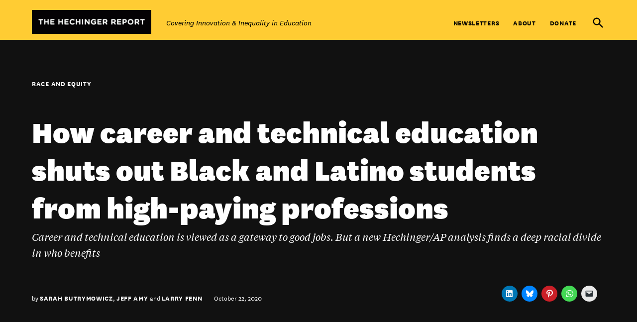

--- FILE ---
content_type: text/html; charset=UTF-8
request_url: https://hechingerreport.org/how-career-and-technical-education-shuts-out-black-and-latino-students-from-high-paying-professions/
body_size: 51067
content:
<!doctype html>
<html lang="en-US">
<head>
	<meta charset="UTF-8" />
<script>
var gform;gform||(document.addEventListener("gform_main_scripts_loaded",function(){gform.scriptsLoaded=!0}),document.addEventListener("gform/theme/scripts_loaded",function(){gform.themeScriptsLoaded=!0}),window.addEventListener("DOMContentLoaded",function(){gform.domLoaded=!0}),gform={domLoaded:!1,scriptsLoaded:!1,themeScriptsLoaded:!1,isFormEditor:()=>"function"==typeof InitializeEditor,callIfLoaded:function(o){return!(!gform.domLoaded||!gform.scriptsLoaded||!gform.themeScriptsLoaded&&!gform.isFormEditor()||(gform.isFormEditor()&&console.warn("The use of gform.initializeOnLoaded() is deprecated in the form editor context and will be removed in Gravity Forms 3.1."),o(),0))},initializeOnLoaded:function(o){gform.callIfLoaded(o)||(document.addEventListener("gform_main_scripts_loaded",()=>{gform.scriptsLoaded=!0,gform.callIfLoaded(o)}),document.addEventListener("gform/theme/scripts_loaded",()=>{gform.themeScriptsLoaded=!0,gform.callIfLoaded(o)}),window.addEventListener("DOMContentLoaded",()=>{gform.domLoaded=!0,gform.callIfLoaded(o)}))},hooks:{action:{},filter:{}},addAction:function(o,r,e,t){gform.addHook("action",o,r,e,t)},addFilter:function(o,r,e,t){gform.addHook("filter",o,r,e,t)},doAction:function(o){gform.doHook("action",o,arguments)},applyFilters:function(o){return gform.doHook("filter",o,arguments)},removeAction:function(o,r){gform.removeHook("action",o,r)},removeFilter:function(o,r,e){gform.removeHook("filter",o,r,e)},addHook:function(o,r,e,t,n){null==gform.hooks[o][r]&&(gform.hooks[o][r]=[]);var d=gform.hooks[o][r];null==n&&(n=r+"_"+d.length),gform.hooks[o][r].push({tag:n,callable:e,priority:t=null==t?10:t})},doHook:function(r,o,e){var t;if(e=Array.prototype.slice.call(e,1),null!=gform.hooks[r][o]&&((o=gform.hooks[r][o]).sort(function(o,r){return o.priority-r.priority}),o.forEach(function(o){"function"!=typeof(t=o.callable)&&(t=window[t]),"action"==r?t.apply(null,e):e[0]=t.apply(null,e)})),"filter"==r)return e[0]},removeHook:function(o,r,t,n){var e;null!=gform.hooks[o][r]&&(e=(e=gform.hooks[o][r]).filter(function(o,r,e){return!!(null!=n&&n!=o.tag||null!=t&&t!=o.priority)}),gform.hooks[o][r]=e)}});
</script>

	<meta name="viewport" content="width=device-width, initial-scale=1" />
	<link rel="profile" href="https://gmpg.org/xfn/11" />
	<meta name='robots' content='index, follow, max-image-preview:large, max-snippet:-1, max-video-preview:-1' />
		<script async src="https://securepubads.g.doubleclick.net/tag/js/gpt.js" type="pmdelayedscript" data-cfasync="false" data-no-optimize="1" data-no-defer="1" data-no-minify="1"></script>
		<script>
			window.googletag = window.googletag || { cmd: [] };
		</script>
		<script>window._wca = window._wca || [];</script>
<!-- Jetpack Site Verification Tags -->
<meta name="google-site-verification" content="ap0T7KSCO-8hAfWI_DX55ERqHuZzfQJxciNZIDeWphY" />

	<!-- This site is optimized with the Yoast SEO plugin v26.7 - https://yoast.com/wordpress/plugins/seo/ -->
	<title>How career and technical education shuts out Black and Latino students</title>
	<meta name="description" content="A Hechinger Report/Associated Press analysis of career and technical education data reveals deep racial disparities." />
	<link rel="canonical" href="https://hechingerreport.org/how-career-and-technical-education-shuts-out-black-and-latino-students-from-high-paying-professions/" />
	<meta property="og:locale" content="en_US" />
	<meta property="og:type" content="article" />
	<meta property="og:title" content="How career and technical education shuts out Black and Latino students from high-paying professions" />
	<meta property="og:description" content="A Hechinger Report/Associated Press analysis of career and technical education data reveals deep racial disparities." />
	<meta property="og:url" content="https://hechingerreport.org/how-career-and-technical-education-shuts-out-black-and-latino-students-from-high-paying-professions/" />
	<meta property="og:site_name" content="The Hechinger Report" />
	<meta property="article:publisher" content="https://www.facebook.com/pages/The-Hechinger-Report/366800351160" />
	<meta property="article:published_time" content="2020-10-22T07:00:00+00:00" />
	<meta property="article:modified_time" content="2022-02-09T18:49:36+00:00" />
	<meta property="og:image" content="https://hechingerreport.org/wp-content/uploads/2020/12/ButroCTE4-scaled.jpg" />
	<meta property="og:image:width" content="2560" />
	<meta property="og:image:height" content="1707" />
	<meta property="og:image:type" content="image/jpeg" />
	<meta name="author" content="Sarah Butrymowicz, Jeff Amy, Larry Fenn" />
	<meta name="twitter:card" content="summary_large_image" />
	<meta name="twitter:title" content="How career and technical education shuts out Black and Latino students from high-paying professions" />
	<meta name="twitter:creator" content="@hechingerreport" />
	<meta name="twitter:site" content="@hechingerreport" />
	<meta name="twitter:label1" content="Written by" />
	<meta name="twitter:data1" content="Sarah Butrymowicz, Jeff Amy, Larry Fenn" />
	<meta name="twitter:label2" content="Est. reading time" />
	<meta name="twitter:data2" content="9 minutes" />
	<script type="application/ld+json" class="yoast-schema-graph">{"@context":"https://schema.org","@graph":[{"@type":"Article","@id":"https://hechingerreport.org/how-career-and-technical-education-shuts-out-black-and-latino-students-from-high-paying-professions/#article","isPartOf":{"@id":"https://hechingerreport.org/how-career-and-technical-education-shuts-out-black-and-latino-students-from-high-paying-professions/"},"author":[{"@id":"https://hechingerreport.org/#/schema/person/866a42b3bf34cd5cda6d1797af31877f"},{"@id":"https://hechingerreport.org/#/schema/person/1bad223eec0f90eb6fd3f47c514d0b95"},{"@id":"https://hechingerreport.org/#/schema/person/f2d136c555dd6423cdbd59339797a8c7"}],"headline":"How career and technical education shuts out Black and Latino students from high-paying professions","datePublished":"2020-10-22T07:00:00+00:00","dateModified":"2022-02-09T18:49:36+00:00","mainEntityOfPage":{"@id":"https://hechingerreport.org/how-career-and-technical-education-shuts-out-black-and-latino-students-from-high-paying-professions/"},"wordCount":1857,"commentCount":2,"publisher":{"@id":"https://hechingerreport.org/#organization"},"image":{"@id":"https://hechingerreport.org/how-career-and-technical-education-shuts-out-black-and-latino-students-from-high-paying-professions/#primaryimage"},"thumbnailUrl":"https://i0.wp.com/hechingerreport.org/wp-content/uploads/2020/12/ButroCTE4-scaled.jpg?fit=2560%2C1707&ssl=1","keywords":["Data and research","Mississippi","Race","STEM"],"articleSection":["High School Reform","Map to the Middle Class","News","Race and Equity","Rural Education"],"inLanguage":"en-US","potentialAction":[{"@type":"CommentAction","name":"Comment","target":["https://hechingerreport.org/how-career-and-technical-education-shuts-out-black-and-latino-students-from-high-paying-professions/#respond"]}]},{"@type":"WebPage","@id":"https://hechingerreport.org/how-career-and-technical-education-shuts-out-black-and-latino-students-from-high-paying-professions/","url":"https://hechingerreport.org/how-career-and-technical-education-shuts-out-black-and-latino-students-from-high-paying-professions/","name":"How career and technical education shuts out Black and Latino students","isPartOf":{"@id":"https://hechingerreport.org/#website"},"primaryImageOfPage":{"@id":"https://hechingerreport.org/how-career-and-technical-education-shuts-out-black-and-latino-students-from-high-paying-professions/#primaryimage"},"image":{"@id":"https://hechingerreport.org/how-career-and-technical-education-shuts-out-black-and-latino-students-from-high-paying-professions/#primaryimage"},"thumbnailUrl":"https://i0.wp.com/hechingerreport.org/wp-content/uploads/2020/12/ButroCTE4-scaled.jpg?fit=2560%2C1707&ssl=1","datePublished":"2020-10-22T07:00:00+00:00","dateModified":"2022-02-09T18:49:36+00:00","description":"A Hechinger Report/Associated Press analysis of career and technical education data reveals deep racial disparities.","breadcrumb":{"@id":"https://hechingerreport.org/how-career-and-technical-education-shuts-out-black-and-latino-students-from-high-paying-professions/#breadcrumb"},"inLanguage":"en-US","potentialAction":[{"@type":"ReadAction","target":["https://hechingerreport.org/how-career-and-technical-education-shuts-out-black-and-latino-students-from-high-paying-professions/"]}]},{"@type":"ImageObject","inLanguage":"en-US","@id":"https://hechingerreport.org/how-career-and-technical-education-shuts-out-black-and-latino-students-from-high-paying-professions/#primaryimage","url":"https://i0.wp.com/hechingerreport.org/wp-content/uploads/2020/12/ButroCTE4-scaled.jpg?fit=2560%2C1707&ssl=1","contentUrl":"https://i0.wp.com/hechingerreport.org/wp-content/uploads/2020/12/ButroCTE4-scaled.jpg?fit=2560%2C1707&ssl=1","width":2560,"height":1707,"caption":"While in high school, Alphina Kamara noticed that her school's engineering class was disprorportionately white. She'd been enrolled in audio engineering, but doesn't recall selecting the class."},{"@type":"BreadcrumbList","@id":"https://hechingerreport.org/how-career-and-technical-education-shuts-out-black-and-latino-students-from-high-paying-professions/#breadcrumb","itemListElement":[{"@type":"ListItem","position":1,"name":"Home","item":"https://hechingerreport.org/"},{"@type":"ListItem","position":2,"name":"How career and technical education shuts out Black and Latino students from high-paying professions"}]},{"@type":"WebSite","@id":"https://hechingerreport.org/#website","url":"https://hechingerreport.org/","name":"The Hechinger Report","description":"Covering Innovation &amp; Inequality in Education","publisher":{"@id":"https://hechingerreport.org/#organization"},"potentialAction":[{"@type":"SearchAction","target":{"@type":"EntryPoint","urlTemplate":"https://hechingerreport.org/?s={search_term_string}"},"query-input":{"@type":"PropertyValueSpecification","valueRequired":true,"valueName":"search_term_string"}}],"inLanguage":"en-US"},{"@type":"Organization","@id":"https://hechingerreport.org/#organization","name":"The Hechinger Report","url":"https://hechingerreport.org/","logo":{"@type":"ImageObject","inLanguage":"en-US","@id":"https://hechingerreport.org/#/schema/logo/image/","url":"https://i0.wp.com/hechingerreport.org/wp-content/uploads/2020/03/hechinger-logo-1-300x60-1.gif?fit=300%2C60&ssl=1","contentUrl":"https://i0.wp.com/hechingerreport.org/wp-content/uploads/2020/03/hechinger-logo-1-300x60-1.gif?fit=300%2C60&ssl=1","width":300,"height":60,"caption":"The Hechinger Report"},"image":{"@id":"https://hechingerreport.org/#/schema/logo/image/"},"sameAs":["https://www.facebook.com/pages/The-Hechinger-Report/366800351160","https://x.com/hechingerreport","https://www.instagram.com/hechingerreport/","https://www.linkedin.com/company/the-hechinger-report/","https://www.youtube.com/user/HechingerReport"]},{"@type":"Person","@id":"https://hechingerreport.org/#/schema/person/866a42b3bf34cd5cda6d1797af31877f","name":"Sarah Butrymowicz","image":{"@type":"ImageObject","inLanguage":"en-US","@id":"https://hechingerreport.org/#/schema/person/image/a354e7dce1d61b45dec726c88d5a16b2","url":"https://hechingerreport.org/wp-content/uploads/2015/01/SarahB1__-96x96.jpg","contentUrl":"https://hechingerreport.org/wp-content/uploads/2015/01/SarahB1__-96x96.jpg","caption":"Sarah Butrymowicz"},"description":"What I do: I lead Hechinger’s investigative and data work, including reporting, writing and editing these stories. My background: I joined Hechinger in 2010 as an intern and then was hired as a staff writer. I spent the next four years traveling the country and writing feature stories about K-12 and higher education. After attending data training sessions and realizing how much I loved working with spreadsheets, I became Hechinger’s data editor and began incorporating original data analysis into our newsroom’s work. In 2016, I worked on a major investigation into child care in Mississippi and discovered my passion for that type of journalism. For the last several years, I’ve overseen Hechinger’s investigative team. I think journalists play a critical role exposing problems, holding those in power to account and providing examples of potential solutions to improve people’s lives. I also love sharing the data and reporting skills I have picked up at Hechinger with others and have taught data journalism to fellow education writers. Journalistic ethics: I understand that when people agree to talk to me, they are trusting me to be fair and accurate with how I convey the information they are sharing. I take that very seriously. My articles undergo a thorough fact check process, including going back to sources directly and redoing data analysis from scratch. I reach out to everyone mentioned in a story and am transparent about my reporting with them. I’m sensitive to the fact that there may be a need to protect the privacy of people, particularly minors, in difficult situations. I follow the Hechinger Report’s code of ethics, which is informed by that of the Society of Professional Journalists. Phone: 212-678=3585 Signal: sbutry.04 Bluesky: @sarahbutro.bsky.social X: @sarahbutro","url":"https://hechingerreport.org/author/sarah-butrymowicz/"},{"@type":"Person","@id":"https://hechingerreport.org/#/schema/person/1bad223eec0f90eb6fd3f47c514d0b95","name":"Jeff Amy","image":{"@type":"ImageObject","inLanguage":"en-US","@id":"https://hechingerreport.org/#/schema/person/image/610da763a0838e93de41a65f0baa0115","url":"https://hechingerreport.org/wp-content/uploads/2020/10/2019-headshot-scaled-96x96.jpg","contentUrl":"https://hechingerreport.org/wp-content/uploads/2020/10/2019-headshot-scaled-96x96.jpg","caption":"Jeff Amy"},"description":"Jeff Amy has covered education and state government for The Associated Press in Georgia since 2019 and before that in Mississippi since 2011. Previously he worked for newspapers in Mobile and Anniston, Alabama, covering higher education, business, state government and city government. Raised in Louisiana and Texas, Jeff holds a bachelor’s degree from Princeton University and a master’s degree from the University of Missouri-Columbia.","url":"https://hechingerreport.org/author/jeff-amy/"},{"@type":"Person","@id":"https://hechingerreport.org/#/schema/person/f2d136c555dd6423cdbd59339797a8c7","name":"Larry Fenn","image":{"@type":"ImageObject","inLanguage":"en-US","@id":"https://hechingerreport.org/#/schema/person/image/1dfecb9ce09d26102c12122aab03e25b","url":"https://hechingerreport.org/wp-content/uploads/2020/10/Fenn_Larry-June-2016-scaled-96x96.jpg","contentUrl":"https://hechingerreport.org/wp-content/uploads/2020/10/Fenn_Larry-June-2016-scaled-96x96.jpg","caption":"Larry Fenn"},"description":"Larry Fenn is a data journalist at the Associated Press. His investigative work has covered a broad range of topics, from guns to education to housing policy. Prior to journalism, he was an adjunct lecturer at Hunter College for applied mathematics and statistics.","url":"https://hechingerreport.org/author/larry-fenn/"}]}</script>
	<!-- / Yoast SEO plugin. -->


<link rel='dns-prefetch' href='//stats.wp.com' />
<link rel='dns-prefetch' href='//cdn.parsely.com' />
<link rel='dns-prefetch' href='//www.google.com' />
<link rel='dns-prefetch' href='//www.googletagmanager.com' />
<link rel='preconnect' href='//c0.wp.com' />
<link rel='preconnect' href='//i0.wp.com' />
<link rel="alternate" type="application/rss+xml" title="The Hechinger Report &raquo; Feed" href="https://hechingerreport.org/feed/" />
<link rel="alternate" type="application/rss+xml" title="The Hechinger Report &raquo; Letters Feed" href="https://hechingerreport.org/comments/feed/" />
<link rel="alternate" type="application/rss+xml" title="The Hechinger Report &raquo; How career and technical education shuts out Black and Latino students from high-paying professions Letters Feed" href="https://hechingerreport.org/how-career-and-technical-education-shuts-out-black-and-latino-students-from-high-paying-professions/feed/" />
<link rel="alternate" title="oEmbed (JSON)" type="application/json+oembed" href="https://hechingerreport.org/wp-json/oembed/1.0/embed?url=https%3A%2F%2Fhechingerreport.org%2Fhow-career-and-technical-education-shuts-out-black-and-latino-students-from-high-paying-professions%2F" />
<link rel="alternate" title="oEmbed (XML)" type="text/xml+oembed" href="https://hechingerreport.org/wp-json/oembed/1.0/embed?url=https%3A%2F%2Fhechingerreport.org%2Fhow-career-and-technical-education-shuts-out-black-and-latino-students-from-high-paying-professions%2F&#038;format=xml" />
<style id='wp-img-auto-sizes-contain-inline-css'>img:is([sizes=auto i],[sizes^="auto," i]){contain-intrinsic-size:3000px 1500px}</style>
<style id='wp-emoji-styles-inline-css'>img.wp-smiley,img.emoji{display: inline !important;border: none !important;box-shadow: none !important;height: 1em !important;width: 1em !important;margin: 0 0.07em !important;vertical-align: -0.1em !important;background: none !important;padding: 0 !important;}</style>
<style id='wp-block-library-inline-css'>:root{--wp-block-synced-color:#7a00df;--wp-block-synced-color--rgb:122,0,223;--wp-bound-block-color:var(--wp-block-synced-color);--wp-editor-canvas-background:#ddd;--wp-admin-theme-color:#007cba;--wp-admin-theme-color--rgb:0,124,186;--wp-admin-theme-color-darker-10:#006ba1;--wp-admin-theme-color-darker-10--rgb:0,107,160.5;--wp-admin-theme-color-darker-20:#005a87;--wp-admin-theme-color-darker-20--rgb:0,90,135;--wp-admin-border-width-focus:2px}@media (min-resolution:192dpi){:root{--wp-admin-border-width-focus:1.5px}}.wp-element-button{cursor:pointer}:root .has-very-light-gray-background-color{background-color:#eee}:root .has-very-dark-gray-background-color{background-color:#313131}:root .has-very-light-gray-color{color:#eee}:root .has-very-dark-gray-color{color:#313131}:root .has-vivid-green-cyan-to-vivid-cyan-blue-gradient-background{background:linear-gradient(135deg,#00d084,#0693e3)}:root .has-purple-crush-gradient-background{background:linear-gradient(135deg,#34e2e4,#4721fb 50%,#ab1dfe)}:root .has-hazy-dawn-gradient-background{background:linear-gradient(135deg,#faaca8,#dad0ec)}:root .has-subdued-olive-gradient-background{background:linear-gradient(135deg,#fafae1,#67a671)}:root .has-atomic-cream-gradient-background{background:linear-gradient(135deg,#fdd79a,#004a59)}:root .has-nightshade-gradient-background{background:linear-gradient(135deg,#330968,#31cdcf)}:root .has-midnight-gradient-background{background:linear-gradient(135deg,#020381,#2874fc)}:root{--wp--preset--font-size--normal:16px;--wp--preset--font-size--huge:42px}.has-regular-font-size{font-size:1em}.has-larger-font-size{font-size:2.625em}.has-normal-font-size{font-size:var(--wp--preset--font-size--normal)}.has-huge-font-size{font-size:var(--wp--preset--font-size--huge)}.has-text-align-center{text-align:center}.has-text-align-left{text-align:left}.has-text-align-right{text-align:right}.has-fit-text{white-space:nowrap!important}#end-resizable-editor-section{display:none}.aligncenter{clear:both}.items-justified-left{justify-content:flex-start}.items-justified-center{justify-content:center}.items-justified-right{justify-content:flex-end}.items-justified-space-between{justify-content:space-between}.screen-reader-text{border:0;clip-path:inset(50%);height:1px;margin:-1px;overflow:hidden;padding:0;position:absolute;width:1px;word-wrap:normal!important}.screen-reader-text:focus{background-color:#ddd;clip-path:none;color:#444;display:block;font-size:1em;height:auto;left:5px;line-height:normal;padding:15px 23px 14px;text-decoration:none;top:5px;width:auto;z-index:100000}html :where(.has-border-color){border-style:solid}html :where([style*=border-top-color]){border-top-style:solid}html :where([style*=border-right-color]){border-right-style:solid}html :where([style*=border-bottom-color]){border-bottom-style:solid}html :where([style*=border-left-color]){border-left-style:solid}html :where([style*=border-width]){border-style:solid}html :where([style*=border-top-width]){border-top-style:solid}html :where([style*=border-right-width]){border-right-style:solid}html :where([style*=border-bottom-width]){border-bottom-style:solid}html :where([style*=border-left-width]){border-left-style:solid}html :where(img[class*=wp-image-]){height:auto;max-width:100%}:where(figure){margin:0 0 1em}html :where(.is-position-sticky){--wp-admin--admin-bar--position-offset:var(--wp-admin--admin-bar--height,0px)}@media screen and (max-width:600px){html :where(.is-position-sticky){--wp-admin--admin-bar--position-offset:0px}}</style><style id='wp-block-button-inline-css'>.wp-block-button__link{align-content:center;box-sizing:border-box;cursor:pointer;display:inline-block;height:100%;text-align:center;word-break:break-word}.wp-block-button__link.aligncenter{text-align:center}.wp-block-button__link.alignright{text-align:right}:where(.wp-block-button__link){border-radius:9999px;box-shadow:none;padding:calc(.667em + 2px) calc(1.333em + 2px);text-decoration:none}.wp-block-button[style*=text-decoration] .wp-block-button__link{text-decoration:inherit}.wp-block-buttons>.wp-block-button.has-custom-width{max-width:none}.wp-block-buttons>.wp-block-button.has-custom-width .wp-block-button__link{width:100%}.wp-block-buttons>.wp-block-button.has-custom-font-size .wp-block-button__link{font-size:inherit}.wp-block-buttons>.wp-block-button.wp-block-button__width-25{width:calc(25% - var(--wp--style--block-gap,.5em)*.75)}.wp-block-buttons>.wp-block-button.wp-block-button__width-50{width:calc(50% - var(--wp--style--block-gap,.5em)*.5)}.wp-block-buttons>.wp-block-button.wp-block-button__width-75{width:calc(75% - var(--wp--style--block-gap,.5em)*.25)}.wp-block-buttons>.wp-block-button.wp-block-button__width-100{flex-basis:100%;width:100%}.wp-block-buttons.is-vertical>.wp-block-button.wp-block-button__width-25{width:25%}.wp-block-buttons.is-vertical>.wp-block-button.wp-block-button__width-50{width:50%}.wp-block-buttons.is-vertical>.wp-block-button.wp-block-button__width-75{width:75%}.wp-block-button.is-style-squared,.wp-block-button__link.wp-block-button.is-style-squared{border-radius:0}.wp-block-button.no-border-radius,.wp-block-button__link.no-border-radius{border-radius:0!important}:root :where(.wp-block-button .wp-block-button__link.is-style-outline),:root :where(.wp-block-button.is-style-outline>.wp-block-button__link){border:2px solid;padding:.667em 1.333em}:root :where(.wp-block-button .wp-block-button__link.is-style-outline:not(.has-text-color)),:root :where(.wp-block-button.is-style-outline>.wp-block-button__link:not(.has-text-color)){color:currentColor}:root :where(.wp-block-button .wp-block-button__link.is-style-outline:not(.has-background)),:root :where(.wp-block-button.is-style-outline>.wp-block-button__link:not(.has-background)){background-color:initial;background-image:none}</style>
<style id='wp-block-heading-inline-css'>h1:where(.wp-block-heading).has-background,h2:where(.wp-block-heading).has-background,h3:where(.wp-block-heading).has-background,h4:where(.wp-block-heading).has-background,h5:where(.wp-block-heading).has-background,h6:where(.wp-block-heading).has-background{padding:1.25em 2.375em}h1.has-text-align-left[style*=writing-mode]:where([style*=vertical-lr]),h1.has-text-align-right[style*=writing-mode]:where([style*=vertical-rl]),h2.has-text-align-left[style*=writing-mode]:where([style*=vertical-lr]),h2.has-text-align-right[style*=writing-mode]:where([style*=vertical-rl]),h3.has-text-align-left[style*=writing-mode]:where([style*=vertical-lr]),h3.has-text-align-right[style*=writing-mode]:where([style*=vertical-rl]),h4.has-text-align-left[style*=writing-mode]:where([style*=vertical-lr]),h4.has-text-align-right[style*=writing-mode]:where([style*=vertical-rl]),h5.has-text-align-left[style*=writing-mode]:where([style*=vertical-lr]),h5.has-text-align-right[style*=writing-mode]:where([style*=vertical-rl]),h6.has-text-align-left[style*=writing-mode]:where([style*=vertical-lr]),h6.has-text-align-right[style*=writing-mode]:where([style*=vertical-rl]){rotate:180deg}</style>
<style id='wp-block-image-inline-css'>.wp-block-image>a,.wp-block-image>figure>a{display:inline-block}.wp-block-image img{box-sizing:border-box;height:auto;max-width:100%;vertical-align:bottom}@media not (prefers-reduced-motion){.wp-block-image img.hide{visibility:hidden}.wp-block-image img.show{animation:show-content-image .4s}}.wp-block-image[style*=border-radius] img,.wp-block-image[style*=border-radius]>a{border-radius:inherit}.wp-block-image.has-custom-border img{box-sizing:border-box}.wp-block-image.aligncenter{text-align:center}.wp-block-image.alignfull>a,.wp-block-image.alignwide>a{width:100%}.wp-block-image.alignfull img,.wp-block-image.alignwide img{height:auto;width:100%}.wp-block-image .aligncenter,.wp-block-image .alignleft,.wp-block-image .alignright,.wp-block-image.aligncenter,.wp-block-image.alignleft,.wp-block-image.alignright{display:table}.wp-block-image .aligncenter>figcaption,.wp-block-image .alignleft>figcaption,.wp-block-image .alignright>figcaption,.wp-block-image.aligncenter>figcaption,.wp-block-image.alignleft>figcaption,.wp-block-image.alignright>figcaption{caption-side:bottom;display:table-caption}.wp-block-image .alignleft{float:left;margin:.5em 1em .5em 0}.wp-block-image .alignright{float:right;margin:.5em 0 .5em 1em}.wp-block-image .aligncenter{margin-left:auto;margin-right:auto}.wp-block-image :where(figcaption){margin-bottom:1em;margin-top:.5em}.wp-block-image.is-style-circle-mask img{border-radius:9999px}@supports ((-webkit-mask-image:none) or (mask-image:none)) or (-webkit-mask-image:none){.wp-block-image.is-style-circle-mask img{border-radius:0;-webkit-mask-image:url('data:image/svg+xml;utf8,<svg viewBox="0 0 100 100" xmlns="http://www.w3.org/2000/svg"><circle cx="50" cy="50" r="50"/></svg>');mask-image:url('data:image/svg+xml;utf8,<svg viewBox="0 0 100 100" xmlns="http://www.w3.org/2000/svg"><circle cx="50" cy="50" r="50"/></svg>');mask-mode:alpha;-webkit-mask-position:center;mask-position:center;-webkit-mask-repeat:no-repeat;mask-repeat:no-repeat;-webkit-mask-size:contain;mask-size:contain}}:root :where(.wp-block-image.is-style-rounded img,.wp-block-image .is-style-rounded img){border-radius:9999px}.wp-block-image figure{margin:0}.wp-lightbox-container{display:flex;flex-direction:column;position:relative}.wp-lightbox-container img{cursor:zoom-in}.wp-lightbox-container img:hover+button{opacity:1}.wp-lightbox-container button{align-items:center;backdrop-filter:blur(16px) saturate(180%);background-color:#5a5a5a40;border:none;border-radius:4px;cursor:zoom-in;display:flex;height:20px;justify-content:center;opacity:0;padding:0;position:absolute;right:16px;text-align:center;top:16px;width:20px;z-index:100}@media not (prefers-reduced-motion){.wp-lightbox-container button{transition:opacity .2s ease}}.wp-lightbox-container button:focus-visible{outline:3px auto #5a5a5a40;outline:3px auto -webkit-focus-ring-color;outline-offset:3px}.wp-lightbox-container button:hover{cursor:pointer;opacity:1}.wp-lightbox-container button:focus{opacity:1}.wp-lightbox-container button:focus,.wp-lightbox-container button:hover,.wp-lightbox-container button:not(:hover):not(:active):not(.has-background){background-color:#5a5a5a40;border:none}.wp-lightbox-overlay{box-sizing:border-box;cursor:zoom-out;height:100vh;left:0;overflow:hidden;position:fixed;top:0;visibility:hidden;width:100%;z-index:100000}.wp-lightbox-overlay .close-button{align-items:center;cursor:pointer;display:flex;justify-content:center;min-height:40px;min-width:40px;padding:0;position:absolute;right:calc(env(safe-area-inset-right) + 16px);top:calc(env(safe-area-inset-top) + 16px);z-index:5000000}.wp-lightbox-overlay .close-button:focus,.wp-lightbox-overlay .close-button:hover,.wp-lightbox-overlay .close-button:not(:hover):not(:active):not(.has-background){background:none;border:none}.wp-lightbox-overlay .lightbox-image-container{height:var(--wp--lightbox-container-height);left:50%;overflow:hidden;position:absolute;top:50%;transform:translate(-50%,-50%);transform-origin:top left;width:var(--wp--lightbox-container-width);z-index:9999999999}.wp-lightbox-overlay .wp-block-image{align-items:center;box-sizing:border-box;display:flex;height:100%;justify-content:center;margin:0;position:relative;transform-origin:0 0;width:100%;z-index:3000000}.wp-lightbox-overlay .wp-block-image img{height:var(--wp--lightbox-image-height);min-height:var(--wp--lightbox-image-height);min-width:var(--wp--lightbox-image-width);width:var(--wp--lightbox-image-width)}.wp-lightbox-overlay .wp-block-image figcaption{display:none}.wp-lightbox-overlay button{background:none;border:none}.wp-lightbox-overlay .scrim{background-color:#fff;height:100%;opacity:.9;position:absolute;width:100%;z-index:2000000}.wp-lightbox-overlay.active{visibility:visible}@media not (prefers-reduced-motion){.wp-lightbox-overlay.active{animation:turn-on-visibility .25s both}.wp-lightbox-overlay.active img{animation:turn-on-visibility .35s both}.wp-lightbox-overlay.show-closing-animation:not(.active){animation:turn-off-visibility .35s both}.wp-lightbox-overlay.show-closing-animation:not(.active) img{animation:turn-off-visibility .25s both}.wp-lightbox-overlay.zoom.active{animation:none;opacity:1;visibility:visible}.wp-lightbox-overlay.zoom.active .lightbox-image-container{animation:lightbox-zoom-in .4s}.wp-lightbox-overlay.zoom.active .lightbox-image-container img{animation:none}.wp-lightbox-overlay.zoom.active .scrim{animation:turn-on-visibility .4s forwards}.wp-lightbox-overlay.zoom.show-closing-animation:not(.active){animation:none}.wp-lightbox-overlay.zoom.show-closing-animation:not(.active) .lightbox-image-container{animation:lightbox-zoom-out .4s}.wp-lightbox-overlay.zoom.show-closing-animation:not(.active) .lightbox-image-container img{animation:none}.wp-lightbox-overlay.zoom.show-closing-animation:not(.active) .scrim{animation:turn-off-visibility .4s forwards}}@keyframes show-content-image{0%{visibility:hidden}99%{visibility:hidden}to{visibility:visible}}@keyframes turn-on-visibility{0%{opacity:0}to{opacity:1}}@keyframes turn-off-visibility{0%{opacity:1;visibility:visible}99%{opacity:0;visibility:visible}to{opacity:0;visibility:hidden}}@keyframes lightbox-zoom-in{0%{transform:translate(calc((-100vw + var(--wp--lightbox-scrollbar-width))/2 + var(--wp--lightbox-initial-left-position)),calc(-50vh + var(--wp--lightbox-initial-top-position))) scale(var(--wp--lightbox-scale))}to{transform:translate(-50%,-50%) scale(1)}}@keyframes lightbox-zoom-out{0%{transform:translate(-50%,-50%) scale(1);visibility:visible}99%{visibility:visible}to{transform:translate(calc((-100vw + var(--wp--lightbox-scrollbar-width))/2 + var(--wp--lightbox-initial-left-position)),calc(-50vh + var(--wp--lightbox-initial-top-position))) scale(var(--wp--lightbox-scale));visibility:hidden}}</style>
<style id='wp-block-image-theme-inline-css'>:root :where(.wp-block-image figcaption){color:#555;font-size:13px;text-align:center}.is-dark-theme :root :where(.wp-block-image figcaption){color:#ffffffa6}.wp-block-image{margin:0 0 1em}</style>
<style id='wp-block-buttons-inline-css'>.wp-block-buttons{box-sizing:border-box}.wp-block-buttons.is-vertical{flex-direction:column}.wp-block-buttons.is-vertical>.wp-block-button:last-child{margin-bottom:0}.wp-block-buttons>.wp-block-button{display:inline-block;margin:0}.wp-block-buttons.is-content-justification-left{justify-content:flex-start}.wp-block-buttons.is-content-justification-left.is-vertical{align-items:flex-start}.wp-block-buttons.is-content-justification-center{justify-content:center}.wp-block-buttons.is-content-justification-center.is-vertical{align-items:center}.wp-block-buttons.is-content-justification-right{justify-content:flex-end}.wp-block-buttons.is-content-justification-right.is-vertical{align-items:flex-end}.wp-block-buttons.is-content-justification-space-between{justify-content:space-between}.wp-block-buttons.aligncenter{text-align:center}.wp-block-buttons:not(.is-content-justification-space-between,.is-content-justification-right,.is-content-justification-left,.is-content-justification-center) .wp-block-button.aligncenter{margin-left:auto;margin-right:auto;width:100%}.wp-block-buttons[style*=text-decoration] .wp-block-button,.wp-block-buttons[style*=text-decoration] .wp-block-button__link{text-decoration:inherit}.wp-block-buttons.has-custom-font-size .wp-block-button__link{font-size:inherit}.wp-block-buttons .wp-block-button__link{width:100%}.wp-block-button.aligncenter{text-align:center}</style>
<style id='wp-block-columns-inline-css'>.wp-block-columns{box-sizing:border-box;display:flex;flex-wrap:wrap!important}@media (min-width:782px){.wp-block-columns{flex-wrap:nowrap!important}}.wp-block-columns{align-items:normal!important}.wp-block-columns.are-vertically-aligned-top{align-items:flex-start}.wp-block-columns.are-vertically-aligned-center{align-items:center}.wp-block-columns.are-vertically-aligned-bottom{align-items:flex-end}@media (max-width:781px){.wp-block-columns:not(.is-not-stacked-on-mobile)>.wp-block-column{flex-basis:100%!important}}@media (min-width:782px){.wp-block-columns:not(.is-not-stacked-on-mobile)>.wp-block-column{flex-basis:0;flex-grow:1}.wp-block-columns:not(.is-not-stacked-on-mobile)>.wp-block-column[style*=flex-basis]{flex-grow:0}}.wp-block-columns.is-not-stacked-on-mobile{flex-wrap:nowrap!important}.wp-block-columns.is-not-stacked-on-mobile>.wp-block-column{flex-basis:0;flex-grow:1}.wp-block-columns.is-not-stacked-on-mobile>.wp-block-column[style*=flex-basis]{flex-grow:0}:where(.wp-block-columns){margin-bottom:1.75em}:where(.wp-block-columns.has-background){padding:1.25em 2.375em}.wp-block-column{flex-grow:1;min-width:0;overflow-wrap:break-word;word-break:break-word}.wp-block-column.is-vertically-aligned-top{align-self:flex-start}.wp-block-column.is-vertically-aligned-center{align-self:center}.wp-block-column.is-vertically-aligned-bottom{align-self:flex-end}.wp-block-column.is-vertically-aligned-stretch{align-self:stretch}.wp-block-column.is-vertically-aligned-bottom,.wp-block-column.is-vertically-aligned-center,.wp-block-column.is-vertically-aligned-top{width:100%}</style>
<style id='wp-block-group-inline-css'>.wp-block-group{box-sizing:border-box}:where(.wp-block-group.wp-block-group-is-layout-constrained){position:relative}</style>
<style id='wp-block-group-theme-inline-css'>:where(.wp-block-group.has-background){padding:1.25em 2.375em}</style>
<style id='wp-block-paragraph-inline-css'>.is-small-text{font-size:.875em}.is-regular-text{font-size:1em}.is-large-text{font-size:2.25em}.is-larger-text{font-size:3em}.has-drop-cap:not(:focus):first-letter{float:left;font-size:8.4em;font-style:normal;font-weight:100;line-height:.68;margin:.05em .1em 0 0;text-transform:uppercase}body.rtl .has-drop-cap:not(:focus):first-letter{float:none;margin-left:.1em}p.has-drop-cap.has-background{overflow:hidden}:root :where(p.has-background){padding:1.25em 2.375em}:where(p.has-text-color:not(.has-link-color)) a{color:inherit}p.has-text-align-left[style*="writing-mode:vertical-lr"],p.has-text-align-right[style*="writing-mode:vertical-rl"]{rotate:180deg}</style>
<style id='wp-block-quote-inline-css'>.wp-block-quote{box-sizing:border-box;overflow-wrap:break-word}.wp-block-quote.is-large:where(:not(.is-style-plain)),.wp-block-quote.is-style-large:where(:not(.is-style-plain)){margin-bottom:1em;padding:0 1em}.wp-block-quote.is-large:where(:not(.is-style-plain)) p,.wp-block-quote.is-style-large:where(:not(.is-style-plain)) p{font-size:1.5em;font-style:italic;line-height:1.6}.wp-block-quote.is-large:where(:not(.is-style-plain)) cite,.wp-block-quote.is-large:where(:not(.is-style-plain)) footer,.wp-block-quote.is-style-large:where(:not(.is-style-plain)) cite,.wp-block-quote.is-style-large:where(:not(.is-style-plain)) footer{font-size:1.125em;text-align:right}.wp-block-quote>cite{display:block}</style>
<style id='wp-block-quote-theme-inline-css'>.wp-block-quote{border-left:.25em solid;margin:0 0 1.75em;padding-left:1em}.wp-block-quote cite,.wp-block-quote footer{color:currentColor;font-size:.8125em;font-style:normal;position:relative}.wp-block-quote:where(.has-text-align-right){border-left:none;border-right:.25em solid;padding-left:0;padding-right:1em}.wp-block-quote:where(.has-text-align-center){border:none;padding-left:0}.wp-block-quote.is-large,.wp-block-quote.is-style-large,.wp-block-quote:where(.is-style-plain){border:none}</style>
<style id='global-styles-inline-css'>:root{--wp--preset--aspect-ratio--square: 1;--wp--preset--aspect-ratio--4-3: 4/3;--wp--preset--aspect-ratio--3-4: 3/4;--wp--preset--aspect-ratio--3-2: 3/2;--wp--preset--aspect-ratio--2-3: 2/3;--wp--preset--aspect-ratio--16-9: 16/9;--wp--preset--aspect-ratio--9-16: 9/16;--wp--preset--color--black: #000000;--wp--preset--color--cyan-bluish-gray: #abb8c3;--wp--preset--color--white: #FFFFFF;--wp--preset--color--pale-pink: #f78da7;--wp--preset--color--vivid-red: #cf2e2e;--wp--preset--color--luminous-vivid-orange: #ff6900;--wp--preset--color--luminous-vivid-amber: #fcb900;--wp--preset--color--light-green-cyan: #7bdcb5;--wp--preset--color--vivid-green-cyan: #00d084;--wp--preset--color--pale-cyan-blue: #8ed1fc;--wp--preset--color--vivid-cyan-blue: #0693e3;--wp--preset--color--vivid-purple: #9b51e0;--wp--preset--color--primary: #ffcf31;--wp--preset--color--primary-variation: #d7a709;--wp--preset--color--secondary: #00aeef;--wp--preset--color--secondary-variation: #0086c7;--wp--preset--color--dark-gray: #111111;--wp--preset--color--medium-gray: #767676;--wp--preset--color--light-gray: #EEEEEE;--wp--preset--gradient--vivid-cyan-blue-to-vivid-purple: linear-gradient(135deg,rgb(6,147,227) 0%,rgb(155,81,224) 100%);--wp--preset--gradient--light-green-cyan-to-vivid-green-cyan: linear-gradient(135deg,rgb(122,220,180) 0%,rgb(0,208,130) 100%);--wp--preset--gradient--luminous-vivid-amber-to-luminous-vivid-orange: linear-gradient(135deg,rgb(252,185,0) 0%,rgb(255,105,0) 100%);--wp--preset--gradient--luminous-vivid-orange-to-vivid-red: linear-gradient(135deg,rgb(255,105,0) 0%,rgb(207,46,46) 100%);--wp--preset--gradient--very-light-gray-to-cyan-bluish-gray: linear-gradient(135deg,rgb(238,238,238) 0%,rgb(169,184,195) 100%);--wp--preset--gradient--cool-to-warm-spectrum: linear-gradient(135deg,rgb(74,234,220) 0%,rgb(151,120,209) 20%,rgb(207,42,186) 40%,rgb(238,44,130) 60%,rgb(251,105,98) 80%,rgb(254,248,76) 100%);--wp--preset--gradient--blush-light-purple: linear-gradient(135deg,rgb(255,206,236) 0%,rgb(152,150,240) 100%);--wp--preset--gradient--blush-bordeaux: linear-gradient(135deg,rgb(254,205,165) 0%,rgb(254,45,45) 50%,rgb(107,0,62) 100%);--wp--preset--gradient--luminous-dusk: linear-gradient(135deg,rgb(255,203,112) 0%,rgb(199,81,192) 50%,rgb(65,88,208) 100%);--wp--preset--gradient--pale-ocean: linear-gradient(135deg,rgb(255,245,203) 0%,rgb(182,227,212) 50%,rgb(51,167,181) 100%);--wp--preset--gradient--electric-grass: linear-gradient(135deg,rgb(202,248,128) 0%,rgb(113,206,126) 100%);--wp--preset--gradient--midnight: linear-gradient(135deg,rgb(2,3,129) 0%,rgb(40,116,252) 100%);--wp--preset--gradient--grad-1: linear-gradient( 135deg,rgb( 255,207,49) 0%,rgb( 215,167,9) 100% );--wp--preset--gradient--grad-2: linear-gradient( 135deg,rgb( 0,174,239) 0%,rgb( 0,134,199) 100% );--wp--preset--gradient--grad-3: linear-gradient( 135deg,rgb( 17,17,17 ) 0%,rgb( 85,85,85 ) 100% );--wp--preset--gradient--grad-4: linear-gradient( 135deg,rgb( 68,68,68 ) 0%,rgb( 136,136,136 ) 100% );--wp--preset--gradient--grad-5: linear-gradient( 135deg,rgb( 119,119,119 ) 0%,rgb( 221,221,221 ) 100% );--wp--preset--gradient--grad-6: linear-gradient( 135deg,rgb( 221,221,221 ) 0%,rgb( 255,255,255 ) 100% );--wp--preset--font-size--small: 16px;--wp--preset--font-size--medium: 20px;--wp--preset--font-size--large: 36px;--wp--preset--font-size--x-large: 42px;--wp--preset--font-size--normal: 20px;--wp--preset--font-size--huge: 44px;--wp--preset--spacing--20: 0.44rem;--wp--preset--spacing--30: 0.67rem;--wp--preset--spacing--40: 1rem;--wp--preset--spacing--50: 1.5rem;--wp--preset--spacing--60: 2.25rem;--wp--preset--spacing--70: 3.38rem;--wp--preset--spacing--80: 5.06rem;--wp--preset--shadow--natural: 6px 6px 9px rgba(0,0,0,0.2);--wp--preset--shadow--deep: 12px 12px 50px rgba(0,0,0,0.4);--wp--preset--shadow--sharp: 6px 6px 0px rgba(0,0,0,0.2);--wp--preset--shadow--outlined: 6px 6px 0px -3px rgb(255,255,255),6px 6px rgb(0,0,0);--wp--preset--shadow--crisp: 6px 6px 0px rgb(0,0,0);}:where(.is-layout-flex){gap: 0.5em;}:where(.is-layout-grid){gap: 0.5em;}body .is-layout-flex{display: flex;}.is-layout-flex{flex-wrap: wrap;align-items: center;}.is-layout-flex > :is(*,div){margin: 0;}body .is-layout-grid{display: grid;}.is-layout-grid > :is(*,div){margin: 0;}:where(.wp-block-columns.is-layout-flex){gap: 2em;}:where(.wp-block-columns.is-layout-grid){gap: 2em;}:where(.wp-block-post-template.is-layout-flex){gap: 1.25em;}:where(.wp-block-post-template.is-layout-grid){gap: 1.25em;}.has-black-color{color: var(--wp--preset--color--black) !important;}.has-cyan-bluish-gray-color{color: var(--wp--preset--color--cyan-bluish-gray) !important;}.has-white-color{color: var(--wp--preset--color--white) !important;}.has-pale-pink-color{color: var(--wp--preset--color--pale-pink) !important;}.has-vivid-red-color{color: var(--wp--preset--color--vivid-red) !important;}.has-luminous-vivid-orange-color{color: var(--wp--preset--color--luminous-vivid-orange) !important;}.has-luminous-vivid-amber-color{color: var(--wp--preset--color--luminous-vivid-amber) !important;}.has-light-green-cyan-color{color: var(--wp--preset--color--light-green-cyan) !important;}.has-vivid-green-cyan-color{color: var(--wp--preset--color--vivid-green-cyan) !important;}.has-pale-cyan-blue-color{color: var(--wp--preset--color--pale-cyan-blue) !important;}.has-vivid-cyan-blue-color{color: var(--wp--preset--color--vivid-cyan-blue) !important;}.has-vivid-purple-color{color: var(--wp--preset--color--vivid-purple) !important;}.has-black-background-color{background-color: var(--wp--preset--color--black) !important;}.has-cyan-bluish-gray-background-color{background-color: var(--wp--preset--color--cyan-bluish-gray) !important;}.has-white-background-color{background-color: var(--wp--preset--color--white) !important;}.has-pale-pink-background-color{background-color: var(--wp--preset--color--pale-pink) !important;}.has-vivid-red-background-color{background-color: var(--wp--preset--color--vivid-red) !important;}.has-luminous-vivid-orange-background-color{background-color: var(--wp--preset--color--luminous-vivid-orange) !important;}.has-luminous-vivid-amber-background-color{background-color: var(--wp--preset--color--luminous-vivid-amber) !important;}.has-light-green-cyan-background-color{background-color: var(--wp--preset--color--light-green-cyan) !important;}.has-vivid-green-cyan-background-color{background-color: var(--wp--preset--color--vivid-green-cyan) !important;}.has-pale-cyan-blue-background-color{background-color: var(--wp--preset--color--pale-cyan-blue) !important;}.has-vivid-cyan-blue-background-color{background-color: var(--wp--preset--color--vivid-cyan-blue) !important;}.has-vivid-purple-background-color{background-color: var(--wp--preset--color--vivid-purple) !important;}.has-black-border-color{border-color: var(--wp--preset--color--black) !important;}.has-cyan-bluish-gray-border-color{border-color: var(--wp--preset--color--cyan-bluish-gray) !important;}.has-white-border-color{border-color: var(--wp--preset--color--white) !important;}.has-pale-pink-border-color{border-color: var(--wp--preset--color--pale-pink) !important;}.has-vivid-red-border-color{border-color: var(--wp--preset--color--vivid-red) !important;}.has-luminous-vivid-orange-border-color{border-color: var(--wp--preset--color--luminous-vivid-orange) !important;}.has-luminous-vivid-amber-border-color{border-color: var(--wp--preset--color--luminous-vivid-amber) !important;}.has-light-green-cyan-border-color{border-color: var(--wp--preset--color--light-green-cyan) !important;}.has-vivid-green-cyan-border-color{border-color: var(--wp--preset--color--vivid-green-cyan) !important;}.has-pale-cyan-blue-border-color{border-color: var(--wp--preset--color--pale-cyan-blue) !important;}.has-vivid-cyan-blue-border-color{border-color: var(--wp--preset--color--vivid-cyan-blue) !important;}.has-vivid-purple-border-color{border-color: var(--wp--preset--color--vivid-purple) !important;}.has-vivid-cyan-blue-to-vivid-purple-gradient-background{background: var(--wp--preset--gradient--vivid-cyan-blue-to-vivid-purple) !important;}.has-light-green-cyan-to-vivid-green-cyan-gradient-background{background: var(--wp--preset--gradient--light-green-cyan-to-vivid-green-cyan) !important;}.has-luminous-vivid-amber-to-luminous-vivid-orange-gradient-background{background: var(--wp--preset--gradient--luminous-vivid-amber-to-luminous-vivid-orange) !important;}.has-luminous-vivid-orange-to-vivid-red-gradient-background{background: var(--wp--preset--gradient--luminous-vivid-orange-to-vivid-red) !important;}.has-very-light-gray-to-cyan-bluish-gray-gradient-background{background: var(--wp--preset--gradient--very-light-gray-to-cyan-bluish-gray) !important;}.has-cool-to-warm-spectrum-gradient-background{background: var(--wp--preset--gradient--cool-to-warm-spectrum) !important;}.has-blush-light-purple-gradient-background{background: var(--wp--preset--gradient--blush-light-purple) !important;}.has-blush-bordeaux-gradient-background{background: var(--wp--preset--gradient--blush-bordeaux) !important;}.has-luminous-dusk-gradient-background{background: var(--wp--preset--gradient--luminous-dusk) !important;}.has-pale-ocean-gradient-background{background: var(--wp--preset--gradient--pale-ocean) !important;}.has-electric-grass-gradient-background{background: var(--wp--preset--gradient--electric-grass) !important;}.has-midnight-gradient-background{background: var(--wp--preset--gradient--midnight) !important;}.has-small-font-size{font-size: var(--wp--preset--font-size--small) !important;}.has-medium-font-size{font-size: var(--wp--preset--font-size--medium) !important;}.has-large-font-size{font-size: var(--wp--preset--font-size--large) !important;}.has-x-large-font-size{font-size: var(--wp--preset--font-size--x-large) !important;}:where(.wp-block-columns.is-layout-flex){gap: 2em;}:where(.wp-block-columns.is-layout-grid){gap: 2em;}</style>
<style id='core-block-supports-inline-css'>.wp-container-core-columns-is-layout-9d6595d7{flex-wrap:nowrap;}.wp-container-core-buttons-is-layout-16018d1d{justify-content:center;}</style>

<style id='classic-theme-styles-inline-css'>.wp-block-button__link{color:#fff;background-color:#32373c;border-radius:9999px;box-shadow:none;text-decoration:none;padding:calc(.667em + 2px) calc(1.333em + 2px);font-size:1.125em}.wp-block-file__button{background:#32373c;color:#fff;text-decoration:none}</style>
<link rel='stylesheet' id='everlit-block-editor-styles-css' href='https://hechingerreport.org/wp-content/plugins/everlit/assets/css/everlit-block-editor-styles.css?ver=2.6.0-d131ba9d' media='all' />
<link rel='stylesheet' id='newspack-ads-media-kit-frontend-css' href='https://hechingerreport.org/wp-content/plugins/newspack-ads/dist/media-kit-frontend.css?ver=1764006601' media='all' />
<link rel='stylesheet' id='newspack-ads-frontend-css' href='https://hechingerreport.org/wp-content/plugins/newspack-ads/includes/../dist/frontend.css?ver=33bf52d469a9bc142086' media='all' />
<link rel='stylesheet' id='newspack-blocks-block-styles-stylesheet-css' href='https://hechingerreport.org/wp-content/plugins/newspack-blocks/dist/block_styles.css?ver=4.20.1' media='all' />
<link rel='stylesheet' id='newspack-listings-curated-list-css' href='https://hechingerreport.org/wp-content/plugins/newspack-listings/dist/curated-list.css?ver=3.5.0' media='all' />
<link rel='stylesheet' id='foundation-events-styles-css' href='https://hechingerreport.org/wp-content/plugins/newspack-manager/includes/foundation/events/styles.css?ver=1765982946' media='all' />
<link rel='stylesheet' id='foundation-locations-styles-css' href='https://hechingerreport.org/wp-content/plugins/newspack-manager/includes/foundation/locations/styles.css?ver=1765982946' media='all' />
<link rel='stylesheet' id='foundation-movies-styles-css' href='https://hechingerreport.org/wp-content/plugins/newspack-manager/includes/foundation/movies/styles.css?ver=1765982946' media='all' />
<link rel='stylesheet' id='newspack-newsletters-subscriptions-css' href='https://hechingerreport.org/wp-content/plugins/newspack-newsletters/includes/../dist/subscriptions.css?ver=1767621566' media='all' />
<link rel='stylesheet' id='wp-components-css' href='https://c0.wp.com/c/6.9/wp-includes/css/dist/components/style.min.css' media='all' />
<link rel='stylesheet' id='newspack-commons-css' href='https://hechingerreport.org/wp-content/plugins/newspack-plugin/dist/commons.css?ver=6.28.1' media='all' />
<link rel='stylesheet' id='newspack-reader-auth-css' href='https://hechingerreport.org/wp-content/plugins/newspack-plugin/dist/reader-auth.css?ver=6.28.1' media='all' />
<link rel='stylesheet' id='newspack-recaptcha-css' href='https://hechingerreport.org/wp-content/plugins/newspack-plugin/dist/other-scripts/recaptcha.css?ver=6.28.1' media='all' />
<link rel='stylesheet' id='newspack-corrections-single-css' href='https://hechingerreport.org/wp-content/plugins/newspack-plugin/dist/other-scripts/corrections.css?ver=6.28.1' media='all' />
<link rel='stylesheet' id='newspack-content_gate-block-patterns-css' href='https://hechingerreport.org/wp-content/plugins/newspack-plugin/dist/content-gate-block-patterns.css?ver=6.28.1' media='all' />
<link rel='stylesheet' id='newspack-ui-css' href='https://hechingerreport.org/wp-content/plugins/newspack-plugin/dist/newspack-ui.css?ver=6.28.1' media='all' />
<link rel='stylesheet' id='newspack-popups-view-css' href='https://hechingerreport.org/wp-content/plugins/newspack-popups/includes/../dist/view.css?ver=1768230951' media='all' />
<link rel='stylesheet' id='refact-code-snippets-css' href='https://hechingerreport.org/wp-content/plugins/refact-code-snippets/assets/style.css?ver=1.0.05' media='all' />
<link rel='stylesheet' id='woocommerce-layout-css' href='https://c0.wp.com/p/woocommerce/10.4.3/assets/css/woocommerce-layout.css' media='all' />
<style id='woocommerce-layout-inline-css'>.infinite-scroll .woocommerce-pagination{display: none;}</style>
<link rel='stylesheet' id='woocommerce-smallscreen-css' href='https://c0.wp.com/p/woocommerce/10.4.3/assets/css/woocommerce-smallscreen.css' media='only screen and (max-width: 768px)' />
<style id='woocommerce-inline-inline-css'>.woocommerce form .form-row .required{visibility: visible;}</style>
<link rel='stylesheet' id='jetpack-instant-search-css' href='https://hechingerreport.org/wp-content/plugins/jetpack/jetpack_vendor/automattic/jetpack-search/build/instant-search/jp-search.chunk-main-payload.css?minify=false&#038;ver=0fdea6dc160d86a89550' media='all' />
<link rel='stylesheet' id='newspack-style-css' href='https://hechingerreport.org/wp-content/themes/newspack-nelson/style.css?ver=2.16.0' media='all' />
<link rel='stylesheet' id='newspack-print-style-css' href='https://hechingerreport.org/wp-content/themes/newspack-theme/styles/print.css?ver=2.16.0' media='print' />
<link rel='stylesheet' id='newspack-sponsors-style-css' href='https://hechingerreport.org/wp-content/themes/newspack-theme/styles/newspack-sponsors.css?ver=2.16.0' media='all' />
<link rel='stylesheet' id='sharedaddy-css' href='https://hechingerreport.org/wp-content/plugins/jetpack/modules/sharedaddy/sharing.css?ver=15.5-a.1' media='all' />
<link rel='stylesheet' id='social-logos-css' href='https://hechingerreport.org/wp-content/plugins/jetpack/_inc/social-logos/social-logos.min.css?ver=15.5-a.1' media='all' />
<script src="https://www.google.com/recaptcha/api.js?render=explicit" id="newspack-recaptcha-api-js" type="pmdelayedscript" data-cfasync="false" data-no-optimize="1" data-no-defer="1" data-no-minify="1"></script>
<script src="https://c0.wp.com/c/6.9/wp-includes/js/jquery/jquery.min.js" id="jquery-core-js"></script>
<script src="https://c0.wp.com/c/6.9/wp-includes/js/jquery/jquery-migrate.min.js" id="jquery-migrate-js"></script>
<script src="https://c0.wp.com/p/woocommerce/10.4.3/assets/js/jquery-blockui/jquery.blockUI.min.js" id="wc-jquery-blockui-js" defer data-wp-strategy="defer"></script>
<script id="wc-add-to-cart-js-extra">
var wc_add_to_cart_params = {"ajax_url":"/wp-admin/admin-ajax.php","wc_ajax_url":"/?wc-ajax=%%endpoint%%","i18n_view_cart":"View cart","cart_url":"https://hechingerreport.org/cart/","is_cart":"","cart_redirect_after_add":"no"};
//# sourceURL=wc-add-to-cart-js-extra
</script>
<script src="https://c0.wp.com/p/woocommerce/10.4.3/assets/js/frontend/add-to-cart.min.js" id="wc-add-to-cart-js" defer data-wp-strategy="defer"></script>
<script src="https://c0.wp.com/p/woocommerce/10.4.3/assets/js/js-cookie/js.cookie.min.js" id="wc-js-cookie-js" defer data-wp-strategy="defer"></script>
<script id="woocommerce-js-extra">
var woocommerce_params = {"ajax_url":"/wp-admin/admin-ajax.php","wc_ajax_url":"/?wc-ajax=%%endpoint%%","i18n_password_show":"Show password","i18n_password_hide":"Hide password"};
//# sourceURL=woocommerce-js-extra
</script>
<script src="https://c0.wp.com/p/woocommerce/10.4.3/assets/js/frontend/woocommerce.min.js" id="woocommerce-js" defer data-wp-strategy="defer"></script>
<script src="https://stats.wp.com/s-202603.js" id="woocommerce-analytics-js" defer data-wp-strategy="defer" type="pmdelayedscript" data-cfasync="false" data-no-optimize="1" data-no-defer="1" data-no-minify="1"></script>

<!-- Google tag (gtag.js) snippet added by Site Kit -->
<!-- Google Analytics snippet added by Site Kit -->
<script src="https://www.googletagmanager.com/gtag/js?id=G-03KPHXDF3H" id="google_gtagjs-js" async type="pmdelayedscript" data-cfasync="false" data-no-optimize="1" data-no-defer="1" data-no-minify="1"></script>
<script id="google_gtagjs-js-after" type="pmdelayedscript" data-cfasync="false" data-no-optimize="1" data-no-defer="1" data-no-minify="1">
window.dataLayer = window.dataLayer || [];function gtag(){dataLayer.push(arguments);}
gtag("set","linker",{"domains":["hechingerreport.org"]});
gtag("js", new Date());
gtag("set", "developer_id.dZTNiMT", true);
gtag("config", "G-03KPHXDF3H", {"googlesitekit_post_categories":"High School Reform; Map to the Middle Class; News; Race and Equity; Rural Education","transport_type":"beacon"});
//# sourceURL=google_gtagjs-js-after
</script>
<link rel="https://api.w.org/" href="https://hechingerreport.org/wp-json/" /><link rel="alternate" title="JSON" type="application/json" href="https://hechingerreport.org/wp-json/wp/v2/posts/74964" /><link rel="EditURI" type="application/rsd+xml" title="RSD" href="https://hechingerreport.org/xmlrpc.php?rsd" />

<link rel='shortlink' href='https://hechingerreport.org/?p=74964' />
		<!-- Custom Logo: hide header text -->
		<style id="custom-logo-css">.site-title{position: absolute;clip-path: inset(50%);}</style>
		<meta name="generator" content="Site Kit by Google 1.170.0" />		<style>.newspack_global_ad > *::before,.widget.widget_newspack-ads-widget .textwidget > *::before{content: 'Sponsored message';display: block;font-family: -apple-system,BlinkMacSystemFont,"Segoe UI",Roboto,Oxygen-Sans,Ubuntu,Cantarell,"Helvetica Neue",sans-serif;font-size: 10px;line-height: 1.6;margin-bottom: 0.4em;opacity: 0.75;text-align: center;}</style>
					<script data-amp-plus-allowed>
				if ('serviceWorker' in navigator && navigator.serviceWorker.controller) {
					navigator.serviceWorker.controller.postMessage('newspack-reset-request-count');
					navigator.serviceWorker.controller.postMessage('newspack-nonce-96b83ea573');
					navigator.serviceWorker.controller.postMessage('newspack-version-1');
				}
			</script>
				<style>.jetpack-instant-search__widget-area{display: block !important;}</style>
		<script src="https://experiments.parsely.com/vip-experiments.js?apiKey=hechingerreport.org" defer></script>		<link rel="manifest" href="https://hechingerreport.org/wp-json/wp/v2/web-app-manifest">
					<meta name="theme-color" content="#fff">
								<meta name="apple-mobile-web-app-capable" content="yes">
				<meta name="mobile-web-app-capable" content="yes">

				<link rel="apple-touch-startup-image" href="https://i0.wp.com/hechingerreport.org/wp-content/uploads/2018/06/cropped-favicon.jpg?fit=192%2C192&#038;ssl=1">

				<meta name="apple-mobile-web-app-title" content="The Hechinger Report">
		<meta name="application-name" content="The Hechinger Report">
		    <script type="text/javascript">
        (function(c,l,a,r,i,t,y){
            c[a]=c[a]||function(){(c[a].q=c[a].q||[]).push(arguments)};
            t=l.createElement(r);t.async=1;t.src="https://www.clarity.ms/tag/"+i;
            y=l.getElementsByTagName(r)[0];y.parentNode.insertBefore(t,y);
        })(window, document, "clarity", "script", "rfe41mcyaa");
    </script>
    	<style>img#wpstats{display:none}</style>
		<script type="application/ld+json" class="wp-parsely-metadata">{"@context":"https:\/\/schema.org","@type":"NewsArticle","headline":"How career and technical education shuts out Black and Latino students from high-paying professions","url":"http:\/\/hechingerreport.org\/how-career-and-technical-education-shuts-out-black-and-latino-students-from-high-paying-professions\/","mainEntityOfPage":{"@type":"WebPage","@id":"http:\/\/hechingerreport.org\/how-career-and-technical-education-shuts-out-black-and-latino-students-from-high-paying-professions\/"},"thumbnailUrl":"https:\/\/i0.wp.com\/hechingerreport.org\/wp-content\/uploads\/2020\/12\/ButroCTE4-scaled.jpg?fit=150%2C100&ssl=1","image":{"@type":"ImageObject","url":"https:\/\/i0.wp.com\/hechingerreport.org\/wp-content\/uploads\/2020\/12\/ButroCTE4-scaled.jpg?fit=2560%2C1707&ssl=1"},"articleSection":"High School Reform","author":[{"@type":"Person","name":"Sarah Butrymowicz"},{"@type":"Person","name":"Jeff Amy"},{"@type":"Person","name":"Larry Fenn"}],"creator":["Sarah Butrymowicz","Jeff Amy","Larry Fenn"],"publisher":{"@type":"Organization","name":"The Hechinger Report","logo":"https:\/\/hechingerreport.org\/wp-content\/uploads\/2020\/03\/hechinger-logo-1-300x60-1.gif"},"keywords":["data and research","mississippi","race","stem"],"dateCreated":"2020-10-22T07:00:00Z","datePublished":"2020-10-22T07:00:00Z","dateModified":"2022-02-09T18:49:36Z"}</script>
	<style type="text/css" id="custom-theme-colors-nelson">.h-sb .site-header,.h-sb .middle-header-contain{background-color: #ffcc33;}.h-sb .top-header-contain{background-color: #f5c229;border-bottom-color: #f0bd24;}.site-header,.h-db .site-header,.h-sh.h-db .site-header,.site-content #primary,#page .site-header,.has-highlight-menu .site-breadcrumb .wrapper{border-color: #d7a40b;}.h-sb .site-header,.h-sb .site-title,.h-sb .site-title a:link,.h-sb .site-title a:visited,.h-sb .site-description,.h-sb.h-sh .nav1 .main-menu > li,.h-sb.h-sh .nav1 ul.main-menu > li > a,.h-sb.h-sh .nav1 ul.main-menu > li > a:hover,.h-sb .top-header-contain,.h-sb .middle-header-contain,.nav1 .sub-menu a,.h-sb .site-header .highlight-menu .menu-label,.h-sb .site-header .highlight-menu a,.h-sb .site-breadcrumb,.h-sb .site-breadcrumb a,.h-sb .site-breadcrumb .breadcrumb_last{color: black;}.h-sb .site-footer{background-color: #ffcc33;color: black;}</style>
	
	<style type="text/css" id="custom-theme-fonts-nelson">.nav1 ul li,.nav3,.mobile-menu-toggle,.accent-header,#secondary .widgettitle,.cat-links,div.wpnbha .article-section-title,.entry-meta .byline .author,.tags-links a,.post-edit-link,.author-bio h2 span,.site-footer .widget-title,.site-footer .widgettitle{letter-spacing: 0.05em;text-transform: uppercase;}</style>


	<style type="text/css" id="custom-theme-colors">:root{--newspack-theme-color-primary: #ffcf31;--newspack-theme-color-primary-variation: #e1b113;--newspack-theme-color-secondary: #00aeef !important;--newspack-theme-color-secondary-variation: #0086c7;--newspack-theme-color-primary-darken-5: #faca2c;--newspack-theme-color-primary-darken-10: #f5c527;--newspack-theme-color-primary-against-white: dimgray;--newspack-theme-color-secondary-against-white: dimgray;--newspack-theme-color-primary-variation-against-white: dimgray;--newspack-theme-color-secondary-variation-against-white: #0086c7;--newspack-theme-color-against-primary: black;--newspack-theme-color-against-secondary: black;}input[type="checkbox"]::before{background-image: url("data:image/svg+xml,%3Csvg xmlns='http://www.w3.org/2000/svg' viewBox='0 0 24 24' width='24' height='24'%3E%3Cpath d='M16.7 7.1l-6.3 8.5-3.3-2.5-.9 1.2 4.5 3.4L17.9 8z' fill='black'%3E%3C/path%3E%3C/svg%3E");}.mobile-sidebar{background: #ffcc33;}.mobile-sidebar,.mobile-sidebar button:hover,.mobile-sidebar a,.mobile-sidebar a:visited,.mobile-sidebar .nav1 .sub-menu > li > a,.mobile-sidebar .nav1 ul.main-menu > li > a,.mobile-sidebar .nav3 a{color: black;}</style>
		<style type="text/css" id="newspack-theme-colors-variables">:root{--newspack-primary-color: #ffcf31;--newspack-secondary-color: #00aeef;--newspack-cta-color: #dd3333;--newspack-header-color: #ffcc33;--newspack-primary-menu-color:;--newspack-primary-contrast-color: black;--newspack-secondary-contrast-color: black;--newspack-cta-contrast-color: white;--newspack-header-contrast-color: black;--newspack-primary-menu-contrast-color: white;}</style>
	
	<style type="text/css" id="custom-theme-fonts">:root{--newspack-theme-font-heading: "National","Helvetica","sans-serif";}:root{--newspack-theme-font-body: "Tiempos","Georgia","serif";}.tags-links span:first-child,.cat-links,.page-title,.highlight-menu .menu-label{text-transform: uppercase;}</style>

		<style>.sponsor-label .flag,amp-script .sponsor-label .flag{background: #FED850;color: black;}</style>
		<noscript><style>.woocommerce-product-gallery{opacity: 1 !important;}</style></noscript>
	<script src="https://hechingerreport.org/wp-content/plugins/perfmatters/vendor/fastclick/pmfastclick.min.js" defer></script><script>"addEventListener"in document&&document.addEventListener("DOMContentLoaded",function(){FastClick.attach(document.body)},!1);</script><link rel="icon" href="https://hechingerreport.org/wp-content/uploads/2018/06/cropped-favicon-32x32.jpg" sizes="32x32" />
<link rel="icon" href="https://i0.wp.com/hechingerreport.org/wp-content/uploads/2018/06/cropped-favicon.jpg?fit=192%2C192&#038;ssl=1" sizes="192x192" />
<link rel="apple-touch-icon" href="https://i0.wp.com/hechingerreport.org/wp-content/uploads/2018/06/cropped-favicon.jpg?fit=180%2C180&#038;ssl=1" />
<meta name="msapplication-TileImage" content="https://i0.wp.com/hechingerreport.org/wp-content/uploads/2018/06/cropped-favicon.jpg?fit=270%2C270&#038;ssl=1" />
		<script type="pmdelayedscript" data-cfasync="false" data-no-optimize="1" data-no-defer="1" data-no-minify="1">
			( function() {
				// Load GA script if not yet found
				if ( 'undefined' === typeof gtag ) {
					var element = document.createElement( 'script' );
					element.src = 'https://www.googletagmanager.com/gtag/js?id=G-BE7TS32E6S';
					element.async = true;
					document.head.appendChild( element );
					window.dataLayer = window.dataLayer || [];
					window.gtag = function() { window.dataLayer.push( arguments ) };
					gtag( 'js', new Date() );
				}
				gtag( 'config', 'G-BE7TS32E6S' );
			} )();
		</script>
				<style id="wp-custom-css">.entry-meta .author-avatar{display: none;}@media only screen and (min-width:782px){.wp-block-columns:has(> .wp-block-column.newspack-supporter-info),.wp-block-columns:has(.newspack-media-partners){display: grid;grid-template-columns: repeat(3,1fr);}}@media only screen and (max-width:782px){.wp-block-columns:has(> .wp-block-column.newspack-supporter-info).is-style-borders>.wp-block-column:after,.wp-block-columns:has(.newspack-media-partners).is-style-borders>.wp-block-column:after{display: none;}}div.newspack-newsletters-subscribe input[type="submit"]{background-color: #FFCC33;color: #000;}@media only screen and (min-width: 782px){.post-template-default.singular.no-sidebar .alignright,.page-template-default.singular.no-sidebar .alignright{clear: right;margin-right: calc( -50% - 1.5rem);margin-bottom: 1.5rem;}.post-template-default.singular.no-sidebar .main-content,.page-template-default.singular.no-sidebar .main-content{width: 67.5%}}.page-template-default.singular #secondary{display: none;}.entry .newspack-inline-popup{clear: left;}.wp-block-newspack-blocks-donate.untiered .wp-block-newspack-blocks-donate__money-input{max-width:201px}.wp-block-organic-profile-block{box-shadow: none;align-items: flex-start;padding-bottom: 1em;border-bottom: 1px solid #dad7d7;}@media only screen and (min-width: 782px){.wp-block-organic-profile-block .organic-profile-image{width: 200px;height: 200px;margin-top: 2em;}}.organic-profile-bio{font-size: .75em;}.entry-content .wp-block-organic-profile-block .organic-profile-image figure{border-radius: 150px;height: 150px;width: 150px;overflow: hidden;}.entry-content .wp-block-organic-profile-block .organic-profile-image figure img{object-fit: cover;min-height: 150px;min-width: 150px;}.fancy-checkbox-wrapper{position: relative;padding-left: 40px;}.fancy-checkbox-wrapper:before{content: '';position: absolute;left: 0;width: 30px;height: 30px;border: 3px solid #ccc;top: 0;}.fancy-checkbox-wrapper h4{display: inline;margin-bottom: 0;}.fancy-checkbox-wrapper p{margin-top: 0.5em;}.fancy-checkbox-wrapper h4:after{display: none;content:  "\2713 ";position: absolute;left: 2px;top: -18px;font-size: 44px;color: #ffcf31;font-weight: 800;}.fancy-checkbox-wrapper input:checked + h4:after{display: block;}.fancy-checkbox-wrapper input,.mc4wp-form-theme .fancy-checkbox-wrapper input[type="checkbox"]{position: absolute;left: -99999em;}@media screen and (min-width: 600px){.align-last .wp-block-column{align-items: flex-start;display: flex;flex-direction: column;}.entry .entry-content .align-last .wp-block-column > *{width: 100%;margin-top: 0;}.align-last .wp-block-column > *:last-child:not(:first-child){margin-top: auto;}}.widget p{font-family: "Tiempos",Georgia,"Times New Roman",serif;}.main-content .widget{font-size: 1.0em;}@font-face{font-family: "National";src: url("/wp-content/hechinger-fonts/NationalWeb-Book.eot");src: local("☺"),url("/wp-content/hechinger-fonts/NationalWeb-Book.eot?iefix") format("eot"),url("/wp-content/hechinger-fonts/NationalWeb-Book.woff") format("woff"),local("☺");font-weight: 300;font-style: normal;font-display: swap;}@font-face{font-family: "National";src: url("/wp-content/hechinger-fonts/NationalWeb-BookItalic.eot");src: local("☺"),url("/wp-content/hechinger-fonts/NationalWeb-BookItalic.eot?iefix") format("eot"),url("/wp-content/hechinger-fonts/NationalWeb-BookItalic.woff") format("woff"),local("☺");font-weight: 300;font-style: italic;font-display: swap;}@font-face{font-family: "National";src: url("/wp-content/hechinger-fonts/NationalWeb-Bold.eot");src: local("☺"),url("/wp-content/hechinger-fonts/NationalWeb-Bold.eot?iefix") format("eot"),url("/wp-content/hechinger-fonts/NationalWeb-Bold.woff") format("woff"),local("☺");font-weight: 700;font-style: normal;font-display: swap;}@font-face{font-family: "National";src: url("/wp-content/hechinger-fonts/NationalWeb-BoldItalic.eot");src: local("☺"),url("/wp-content/hechinger-fonts/NationalWeb-BoldItalic.eot?iefix") format("eot"),url("/wp-content/hechinger-fonts/NationalWeb-BoldItalic.woff") format("woff"),local("☺");font-weight: 700;font-style: italic;font-display: swap;}@font-face{font-family: "National";src: url("/wp-content/hechinger-fonts/NationalWeb-Black.eot");src: local("☺"),url("/wp-content/hechinger-fonts/NationalWeb-Black.eot?iefix") format("eot"),url("/wp-content/hechinger-fonts/NationalWeb-Black.woff") format("woff"),local("☺");font-weight: 900;font-style: normal;font-display: swap;}@font-face{font-family: "Tiempos";src: url("/wp-content/hechinger-fonts/TiemposHeadlineWeb-Black.eot");src: local("☺"),url("/wp-content/hechinger-fonts/TiemposHeadlineWeb-Black.eot?iefix") format("eot"),url("/wp-content/hechinger-fonts/TiemposHeadlineWeb-Black.woff") format("woff"),local("☺");font-weight: 900;font-style: normal;font-display: swap;}@font-face{font-family: "Tiempos";src: url("/wp-content/hechinger-fonts/TiemposHeadlineWeb-BlackItalic.eot");src: local("☺"),url("/wp-content/hechinger-fonts/TiemposHeadlineWeb-BlackItalic.eot?iefix") format("eot"),url("/wp-content/hechinger-fonts/TiemposHeadlineWeb-BlackItalic.woff") format("woff"),local("☺");font-weight: 900;font-style: italic;font-display: swap;}@font-face{font-family: "Tiempos";src: url("/wp-content/hechinger-fonts/TiemposTextWeb-Regular.eot");src: local("☺"),url("/wp-content/hechinger-fonts/TiemposTextWeb-Regular.eot?iefix") format("eot"),url("/wp-content/hechinger-fonts/TiemposTextWeb-Regular.woff") format("woff"),local("☺");font-weight: 300;font-style: normal;font-display: swap;}@font-face{font-family: "Tiempos";src: url("/wp-content/hechinger-fonts/TiemposTextWeb-RegularItalic.eot");src: local("☺"),url("/wp-content/hechinger-fonts/TiemposTextWeb-RegularItalic.eot?iefix") format("eot"),url("/wp-content/hechinger-fonts/TiemposTextWeb-RegularItalic.woff") format("woff"),local("☺");font-weight: 300;font-style: italic;font-display: swap;}@font-face{font-family: "Tiempos";src: url("/wp-content/hechinger-fonts/TiemposTextWeb-Semibold.eot");src: local("☺"),url("/wp-content/hechinger-fonts/TiemposTextWeb-Semibold.eot?iefix") format("eot"),url("/wp-content/hechinger-fonts/TiemposTextWeb-Semibold.woff") format("woff"),local("☺");font-weight: 700;font-style: normal;font-display: swap;}@font-face{font-family: "Tiempos";src: url("/wp-content/hechinger-fonts/TiemposTextWeb-SemiboldItalic.eot");src: local("☺"),url("/wp-content/hechinger-fonts/TiemposTextWeb-SemiboldItalic.eot?iefix") format("eot"),url("/wp-content/hechinger-fonts/TiemposTextWeb-SemiboldItalic.woff") format("woff"),local("☺");font-weight: 700;font-style: italic;font-display: swap;}.media-partner-logo{clear: both;}body.page #comments{display: none;}.author-meta .author-email{display: none;}@media screen and (min-width: 1168px){.author-meta .author-email + .author-social-links:not(:first-child){border-left: 0;padding-left: 0;margin-left: 0;}}.author-meta .author-email[href*="@hechingerreport.org"]{display: flex;}@media screen and (min-width: 1168px){.author-meta .author-email[href*="@hechingerreport.org"] + .author-social-links:not(:first-child){border-left: 1px solid #ccc;padding-left: 1rem;margin-left: 1rem;}}.archive .page-description{font-weight: 800;}.wp-block-cover img.wp-block-cover__image-background{position: absolute !important;}.single-featured-image-beside .site-header{position: relative;z-index: 5;}.wp-block-newspack-blocks-author-profile__social-links a:hover{color: #111;}.entry-content .newspack-lightbox.newspack-lightbox-no-border .newspack-popup-wrapper{border: 0;}.page-template-no-header-footer .wp-block-cover.alignfull.is-light.has-parallax.wp-duotone-000000-767676-1{margin-bottom: 0px;}.page-template-no-header-footer .wp-block-group.alignfull.has-primary-background-color.has-background{margin-top: 0px;}.archive .page-numbers.dots,.page-numbers.dots + .page-numbers{display: none;}</style>
		<link rel='stylesheet' id='wc-stripe-blocks-checkout-style-css' href='https://hechingerreport.org/wp-content/plugins/woocommerce-gateway-stripe/build/upe-blocks.css?ver=5149cca93b0373758856' media='all' />
<link rel='stylesheet' id='wc-blocks-style-css' href='https://c0.wp.com/p/woocommerce/10.4.3/assets/client/blocks/wc-blocks.css' media='all' />
<link rel='stylesheet' id='gravity_forms_theme_reset-css' href='https://hechingerreport.org/wp-content/plugins/gravityforms/assets/css/dist/gravity-forms-theme-reset.min.css?ver=2.9.25' media='all' />
<link rel='stylesheet' id='gravity_forms_theme_foundation-css' href='https://hechingerreport.org/wp-content/plugins/gravityforms/assets/css/dist/gravity-forms-theme-foundation.min.css?ver=2.9.25' media='all' />
<link rel='stylesheet' id='gravity_forms_theme_framework-css' href='https://hechingerreport.org/wp-content/plugins/gravityforms/assets/css/dist/gravity-forms-theme-framework.min.css?ver=2.9.25' media='all' />
<link rel='stylesheet' id='gravity_forms_orbital_theme-css' href='https://hechingerreport.org/wp-content/plugins/gravityforms/assets/css/dist/gravity-forms-orbital-theme.min.css?ver=2.9.25' media='all' />
<link rel='stylesheet' id='republication-tracker-tool-css-css' href='https://hechingerreport.org/wp-content/plugins/republication-tracker-tool/assets/widget.css?ver=1764010762' media='all' />
</head>

<body class="wp-singular post-template-default single single-post postid-74964 single-format-standard wp-custom-logo wp-embed-responsive wp-theme-newspack-theme wp-child-theme-newspack-nelson theme-newspack-theme woocommerce-no-js jps-theme-newspack-nelson singular hide-homepage-title show-site-tagline h-nsub h-sb h-ll h-sh no-sidebar cat-high-school-reform cat-map-to-the-middle-class cat-news cat-race-and-equity cat-rural-education primary-cat-race-and-equity has-featured-image single-featured-image-behind has-large-featured-image newspack--font-loading" data-amp-auto-lightbox-disable>
	<aside id="mobile-sidebar-fallback" class="mobile-sidebar">
		<button class="mobile-menu-toggle">
			<svg class="svg-icon" width="20" height="20" aria-hidden="true" role="img" xmlns="http://www.w3.org/2000/svg" viewBox="0 0 24 24"><path d="M19 6.41L17.59 5 12 10.59 6.41 5 5 6.41 10.59 12 5 17.59 6.41 19 12 13.41 17.59 19 19 17.59 13.41 12z" /><path d="M0 0h24v24H0z" fill="none" /></svg>			Close		</button>

		
<form role="search" method="get" class="search-form" action="https://hechingerreport.org/">
	<label for="search-form-1">
		<span class="screen-reader-text">Search for:</span>
	</label>
	<input type="search" id="search-form-1" class="search-field" placeholder="Search &hellip;" value="" name="s" />
	<button type="submit" class="search-submit">
		<svg class="svg-icon" width="28" height="28" aria-hidden="true" role="img" xmlns="http://www.w3.org/2000/svg" viewBox="0 0 24 24"><path d="M15.5 14h-.79l-.28-.27C15.41 12.59 16 11.11 16 9.5 16 5.91 13.09 3 9.5 3S3 5.91 3 9.5 5.91 16 9.5 16c1.61 0 3.09-.59 4.23-1.57l.27.28v.79l5 4.99L20.49 19l-4.99-5zm-6 0C7.01 14 5 11.99 5 9.5S7.01 5 9.5 5 14 7.01 14 9.5 11.99 14 9.5 14z" /><path d="M0 0h24v24H0z" fill="none" /></svg>		<span class="screen-reader-text">
			Search		</span>
	</button>
</form>
		<nav class="main-navigation nav1 dd-menu" aria-label="Top Menu" toolbar-target="site-navigation" toolbar="(min-width: 767px)">
			<ul id="menu-primary-menu" class="main-menu"><li id="menu-item-100050" class="menu-item menu-item-type-post_type menu-item-object-page menu-item-100050"><a href="https://hechingerreport.org/newsletters/">Newsletters</a></li>
<li id="menu-item-62691" class="menu-item menu-item-type-post_type menu-item-object-page menu-item-62691"><a href="https://hechingerreport.org/about/">About</a></li>
<li id="menu-item-75582" class="menu-item menu-item-type-custom menu-item-object-custom menu-item-75582"><a href="https://hechingerreport.org/support-the-hechinger-report/?utm_source=website&#038;utm_medium=homepage&#038;utm_campaign=header">Donate</a></li>
</ul>		</nav>
			<nav class="social-navigation" aria-label="Social Links Menu" >
		<ul id="menu-social-menu" class="social-links-menu"><li id="menu-item-62693" class="menu-item menu-item-type-custom menu-item-object-custom menu-item-62693"><a href="https://x.com/hechingerreport"><span class="screen-reader-text">Twitter</span><svg class="svg-icon" width="0" height="0" aria-hidden="true" role="img" viewBox="0 0 24 24" xmlns="http://www.w3.org/2000/svg"><path d="M13.5222 10.7714L19.4785 4H18.0671L12.8952 9.87954L8.76437 4H4L10.2466 12.8909L4 19.9918H5.41155L10.8732 13.7828L15.2356 19.9918H20L13.5218 10.7714H13.5222ZM11.5889 12.9692L10.956 12.0839L5.92015 5.03921H8.0882L12.1522 10.7245L12.7851 11.6098L18.0677 18.9998H15.8997L11.5889 12.9696V12.9692Z" /></svg></a></li>
<li id="menu-item-62694" class="menu-item menu-item-type-custom menu-item-object-custom menu-item-62694"><a href="https://www.facebook.com/hechingerreport/"><span class="screen-reader-text">Facebook</span><svg class="svg-icon" width="0" height="0" aria-hidden="true" role="img" viewBox="0 0 24 24" xmlns="http://www.w3.org/2000/svg"><path d="M12 2C6.5 2 2 6.5 2 12c0 5 3.7 9.1 8.4 9.9v-7H7.9V12h2.5V9.8c0-2.5 1.5-3.9 3.8-3.9 1.1 0 2.2.2 2.2.2v2.5h-1.3c-1.2 0-1.6.8-1.6 1.6V12h2.8l-.4 2.9h-2.3v7C18.3 21.1 22 17 22 12c0-5.5-4.5-10-10-10z"></path></svg></a></li>
<li id="menu-item-62695" class="menu-item menu-item-type-custom menu-item-object-custom menu-item-62695"><a href="http://instagram.com/hechingerreport"><span class="screen-reader-text">Instagram</span><svg class="svg-icon" width="0" height="0" aria-hidden="true" role="img" viewBox="0 0 24 24" xmlns="http://www.w3.org/2000/svg"><path d="M12,4.622c2.403,0,2.688,0.009,3.637,0.052c0.877,0.04,1.354,0.187,1.671,0.31c0.42,0.163,0.72,0.358,1.035,0.673 c0.315,0.315,0.51,0.615,0.673,1.035c0.123,0.317,0.27,0.794,0.31,1.671c0.043,0.949,0.052,1.234,0.052,3.637 s-0.009,2.688-0.052,3.637c-0.04,0.877-0.187,1.354-0.31,1.671c-0.163,0.42-0.358,0.72-0.673,1.035 c-0.315,0.315-0.615,0.51-1.035,0.673c-0.317,0.123-0.794,0.27-1.671,0.31c-0.949,0.043-1.233,0.052-3.637,0.052 s-2.688-0.009-3.637-0.052c-0.877-0.04-1.354-0.187-1.671-0.31c-0.42-0.163-0.72-0.358-1.035-0.673 c-0.315-0.315-0.51-0.615-0.673-1.035c-0.123-0.317-0.27-0.794-0.31-1.671C4.631,14.688,4.622,14.403,4.622,12 s0.009-2.688,0.052-3.637c0.04-0.877,0.187-1.354,0.31-1.671c0.163-0.42,0.358-0.72,0.673-1.035 c0.315-0.315,0.615-0.51,1.035-0.673c0.317-0.123,0.794-0.27,1.671-0.31C9.312,4.631,9.597,4.622,12,4.622 M12,3 C9.556,3,9.249,3.01,8.289,3.054C7.331,3.098,6.677,3.25,6.105,3.472C5.513,3.702,5.011,4.01,4.511,4.511 c-0.5,0.5-0.808,1.002-1.038,1.594C3.25,6.677,3.098,7.331,3.054,8.289C3.01,9.249,3,9.556,3,12c0,2.444,0.01,2.751,0.054,3.711 c0.044,0.958,0.196,1.612,0.418,2.185c0.23,0.592,0.538,1.094,1.038,1.594c0.5,0.5,1.002,0.808,1.594,1.038 c0.572,0.222,1.227,0.375,2.185,0.418C9.249,20.99,9.556,21,12,21s2.751-0.01,3.711-0.054c0.958-0.044,1.612-0.196,2.185-0.418 c0.592-0.23,1.094-0.538,1.594-1.038c0.5-0.5,0.808-1.002,1.038-1.594c0.222-0.572,0.375-1.227,0.418-2.185 C20.99,14.751,21,14.444,21,12s-0.01-2.751-0.054-3.711c-0.044-0.958-0.196-1.612-0.418-2.185c-0.23-0.592-0.538-1.094-1.038-1.594 c-0.5-0.5-1.002-0.808-1.594-1.038c-0.572-0.222-1.227-0.375-2.185-0.418C14.751,3.01,14.444,3,12,3L12,3z M12,7.378 c-2.552,0-4.622,2.069-4.622,4.622S9.448,16.622,12,16.622s4.622-2.069,4.622-4.622S14.552,7.378,12,7.378z M12,15 c-1.657,0-3-1.343-3-3s1.343-3,3-3s3,1.343,3,3S13.657,15,12,15z M16.804,6.116c-0.596,0-1.08,0.484-1.08,1.08 s0.484,1.08,1.08,1.08c0.596,0,1.08-0.484,1.08-1.08S17.401,6.116,16.804,6.116z"></path></svg></a></li>
<li id="menu-item-62697" class="menu-item menu-item-type-custom menu-item-object-custom menu-item-62697"><a href="http://feeds.feedburner.com/HechingerReport"><span class="screen-reader-text">RSS Feed</span><svg class="svg-icon" width="0" height="0" aria-hidden="true" role="img" viewBox="0 0 24 24" xmlns="http://www.w3.org/2000/svg"><path d="M2,8.667V12c5.515,0,10,4.485,10,10h3.333C15.333,14.637,9.363,8.667,2,8.667z M2,2v3.333 c9.19,0,16.667,7.477,16.667,16.667H22C22,10.955,13.045,2,2,2z M4.5,17C3.118,17,2,18.12,2,19.5S3.118,22,4.5,22S7,20.88,7,19.5 S5.882,17,4.5,17z"></path></svg></a></li>
</ul>	</nav><!-- .social-navigation -->
	
	</aside>
	<aside id="desktop-sidebar-fallback" class="desktop-sidebar dir-left">
		<button class="desktop-menu-toggle">
			<svg class="svg-icon" width="20" height="20" aria-hidden="true" role="img" xmlns="http://www.w3.org/2000/svg" viewBox="0 0 24 24"><path d="M19 6.41L17.59 5 12 10.59 6.41 5 5 6.41 10.59 12 5 17.59 6.41 19 12 13.41 17.59 19 19 17.59 13.41 12z" /><path d="M0 0h24v24H0z" fill="none" /></svg>			Close		</button>
	</aside>

<div id="page" class="site">
	<a class="skip-link screen-reader-text" href="#main">Skip to content</a>

	
	<header id="masthead" class="site-header hide-header-search" [class]="searchVisible ? 'show-header-search site-header ' : 'hide-header-search site-header'">

					
			<div class="middle-header-contain">
				<div class="wrapper">
					
					
					
					<div class="site-branding">

	
		<style>.site-header .custom-logo{height: 48px;max-height: 60px;max-width: 300px;width: 240px;}@media (max-width: 781px){.site-header .custom-logo{max-width: 175px;max-height: 35px;}}@media (min-width: 782px){.h-stk:not(.h-sub) .site-header .custom-logo{max-height: 80px;max-width: 400px;}.h-sub .site-header .custom-logo{max-width: 200px;max-height: 40px;}}@media (max-width: 1199px) and (min-width: 782px){.h-stk.h-cl:not(.h-sub) .site-header .custom-logo{max-width: 100%;width: auto;}}</style><a href="https://hechingerreport.org/" class="custom-logo-link" rel="home"><img width="300" height="60" src="https://i0.wp.com/hechingerreport.org/wp-content/uploads/2020/03/hechinger-logo-1-300x60-1.gif?fit=300%2C60&amp;ssl=1" class="custom-logo" alt="The Hechinger Report" decoding="async" /></a>
	<div class="site-identity">
		<p class="site-title"><a href="https://hechingerreport.org/" rel="home">The Hechinger Report</a></p>				<p class="site-description">
					Covering Innovation &amp; Inequality in Education				</p>
			</div><!-- .site-identity -->

</div><!-- .site-branding -->

					
						<div class="nav-wrapper desktop-only">
							<div id="site-navigation">
										<nav class="main-navigation nav1 dd-menu" aria-label="Top Menu" toolbar-target="site-navigation" toolbar="(min-width: 767px)">
			<ul id="menu-primary-menu-1" class="main-menu"><li class="menu-item menu-item-type-post_type menu-item-object-page menu-item-100050"><a href="https://hechingerreport.org/newsletters/">Newsletters</a></li>
<li class="menu-item menu-item-type-post_type menu-item-object-page menu-item-62691"><a href="https://hechingerreport.org/about/">About</a></li>
<li class="menu-item menu-item-type-custom menu-item-object-custom menu-item-75582"><a href="https://hechingerreport.org/support-the-hechinger-report/?utm_source=website&#038;utm_medium=homepage&#038;utm_campaign=header">Donate</a></li>
</ul>		</nav>
									</div><!-- #site-navigation -->

													</div><!-- .nav-wrapper -->

					

					<div class="nav-wrapper desktop-only">
						<div id="tertiary-nav-contain">
													</div><!-- #tertiary-nav-contain -->

						
<div class="header-search-contain">
	<button id="search-toggle" on="tap:AMP.setState( { searchVisible: !searchVisible } ), search-form-2.focus" aria-controls="search-menu" [aria-expanded]="searchVisible ? 'true' : 'false'" aria-expanded="false">
		<span class="screen-reader-text" [text]="searchVisible ? 'Close Search' : 'Open Search'">
			Open Search		</span>
		<span class="search-icon"><svg class="svg-icon" width="28" height="28" aria-hidden="true" role="img" xmlns="http://www.w3.org/2000/svg" viewBox="0 0 24 24"><path d="M15.5 14h-.79l-.28-.27C15.41 12.59 16 11.11 16 9.5 16 5.91 13.09 3 9.5 3S3 5.91 3 9.5 5.91 16 9.5 16c1.61 0 3.09-.59 4.23-1.57l.27.28v.79l5 4.99L20.49 19l-4.99-5zm-6 0C7.01 14 5 11.99 5 9.5S7.01 5 9.5 5 14 7.01 14 9.5 11.99 14 9.5 14z" /><path d="M0 0h24v24H0z" fill="none" /></svg></span>
		<span class="close-icon"><svg class="svg-icon" width="28" height="28" aria-hidden="true" role="img" xmlns="http://www.w3.org/2000/svg" viewBox="0 0 24 24"><path d="M19 6.41L17.59 5 12 10.59 6.41 5 5 6.41 10.59 12 5 17.59 6.41 19 12 13.41 17.59 19 19 17.59 13.41 12z" /><path d="M0 0h24v24H0z" fill="none" /></svg></span>
	</button>
	<div id="header-search" [aria-expanded]="searchVisible ? 'true' : 'false'" aria-expanded="false">
		
<form role="search" method="get" class="search-form" action="https://hechingerreport.org/">
	<label for="search-form-2">
		<span class="screen-reader-text">Search for:</span>
	</label>
	<input type="search" id="search-form-2" class="search-field" placeholder="Search &hellip;" value="" name="s" />
	<button type="submit" class="search-submit">
		<svg class="svg-icon" width="28" height="28" aria-hidden="true" role="img" xmlns="http://www.w3.org/2000/svg" viewBox="0 0 24 24"><path d="M15.5 14h-.79l-.28-.27C15.41 12.59 16 11.11 16 9.5 16 5.91 13.09 3 9.5 3S3 5.91 3 9.5 5.91 16 9.5 16c1.61 0 3.09-.59 4.23-1.57l.27.28v.79l5 4.99L20.49 19l-4.99-5zm-6 0C7.01 14 5 11.99 5 9.5S7.01 5 9.5 5 14 7.01 14 9.5 11.99 14 9.5 14z" /><path d="M0 0h24v24H0z" fill="none" /></svg>		<span class="screen-reader-text">
			Search		</span>
	</button>
</form>
	</div><!-- #header-search -->
</div><!-- .header-search-contain -->
					</div><!-- .nav-wrapper -->

					
					
					
											<button class="mobile-menu-toggle" on="tap:mobile-sidebar.toggle">
							<svg class="svg-icon" width="20" height="20" aria-hidden="true" role="img" xmlns="http://www.w3.org/2000/svg" viewBox="0 0 24 24"><path d="M0 0h24v24H0z" fill="none" /><path d="M3 18h18v-2H3v2zm0-5h18v-2H3v2zm0-7v2h18V6H3z" /></svg>							<span>Menu</span>
						</button>
					
					
				</div><!-- .wrapper -->
			</div><!-- .middle-header-contain -->


					
			</header><!-- #masthead -->

	
	
	
	<div id="content" class="site-content">

	<section id="primary" class="content-area category-high-school-reform category-map-to-the-middle-class category-news category-race-and-equity category-rural-education tag-data-and-research tag-mississippi tag-race tag-stem">
		<main id="main" class="site-main">

			
	<div class="featured-image-behind">
		
			<figure class="post-thumbnail">

				<img width="2000" height="1334" src="https://i0.wp.com/hechingerreport.org/wp-content/uploads/2020/12/ButroCTE4-scaled.jpg?fit=2000%2C1334&amp;ssl=1" class="attachment-newspack-featured-image-large size-newspack-featured-image-large wp-post-image" alt="" data-hero-candidate="1" fetchpriority="high" object-fit="cover" decoding="async" srcset="https://i0.wp.com/hechingerreport.org/wp-content/uploads/2020/12/ButroCTE4-scaled.jpg?w=2560&amp;ssl=1 2560w, https://i0.wp.com/hechingerreport.org/wp-content/uploads/2020/12/ButroCTE4-scaled.jpg?resize=300%2C200&amp;ssl=1 300w, https://i0.wp.com/hechingerreport.org/wp-content/uploads/2020/12/ButroCTE4-scaled.jpg?resize=1024%2C683&amp;ssl=1 1024w, https://i0.wp.com/hechingerreport.org/wp-content/uploads/2020/12/ButroCTE4-scaled.jpg?resize=150%2C100&amp;ssl=1 150w, https://i0.wp.com/hechingerreport.org/wp-content/uploads/2020/12/ButroCTE4-scaled.jpg?resize=768%2C512&amp;ssl=1 768w, https://i0.wp.com/hechingerreport.org/wp-content/uploads/2020/12/ButroCTE4-scaled.jpg?resize=1536%2C1024&amp;ssl=1 1536w, https://i0.wp.com/hechingerreport.org/wp-content/uploads/2020/12/ButroCTE4-scaled.jpg?resize=2048%2C1365&amp;ssl=1 2048w, https://i0.wp.com/hechingerreport.org/wp-content/uploads/2020/12/ButroCTE4-scaled.jpg?resize=1200%2C800&amp;ssl=1 1200w, https://i0.wp.com/hechingerreport.org/wp-content/uploads/2020/12/ButroCTE4-scaled.jpg?resize=1568%2C1045&amp;ssl=1 1568w, https://i0.wp.com/hechingerreport.org/wp-content/uploads/2020/12/ButroCTE4-scaled.jpg?resize=706%2C471&amp;ssl=1 706w, https://i0.wp.com/hechingerreport.org/wp-content/uploads/2020/12/ButroCTE4-scaled.jpg?w=2340&amp;ssl=1 2340w, https://i0.wp.com/hechingerreport.org/wp-content/uploads/2020/12/ButroCTE4-scaled.jpg?fit=2000%2C1334&amp;ssl=1&amp;w=370 370w, https://i0.wp.com/hechingerreport.org/wp-content/uploads/2020/12/ButroCTE4-scaled.jpg?fit=2000%2C1334&amp;ssl=1&amp;w=400 400w" sizes="(max-width: 2000px) 100vw, 2000px" />
			</figure><!-- .post-thumbnail -->

				<div class="wrapper">
			<header class="entry-header">
				
	<span class="cat-links"><span class="screen-reader-text">Posted in</span><a href="https://hechingerreport.org/special-reports/race-and-equity/" rel="category tag">Race and Equity</a></span>			<h1 class="entry-title entry-title--with-subtitle">
			How career and technical education shuts out Black and Latino students from high-paying professions		</h1>
				<div class="newspack-post-subtitle">
			Career and technical education is viewed as a gateway to good jobs. But a new Hechinger/AP analysis finds a deep racial divide in who benefits		</div>
	
	<div class="entry-subhead">
									<div class="entry-meta">
					<span class="author-avatar"><img alt='Avatar photo' src='https://hechingerreport.org/wp-content/uploads/2015/01/SarahB1__-80x80.jpg' srcset='https://hechingerreport.org/wp-content/uploads/2015/01/SarahB1__-160x160.jpg 2x' class='avatar avatar-80 photo' height='80' width='80' /></span><span class="author-avatar"><img alt='Avatar photo' src='https://hechingerreport.org/wp-content/uploads/2020/10/2019-headshot-scaled-80x80.jpg' srcset='https://hechingerreport.org/wp-content/uploads/2020/10/2019-headshot-scaled-160x160.jpg 2x' class='avatar avatar-80 photo' height='80' width='80' /></span><span class="author-avatar"><img alt='Avatar photo' src='https://hechingerreport.org/wp-content/uploads/2020/10/Fenn_Larry-June-2016-scaled-80x80.jpg' srcset='https://hechingerreport.org/wp-content/uploads/2020/10/Fenn_Larry-June-2016-scaled-160x160.jpg 2x' class='avatar avatar-80 photo' height='80' width='80' /></span>
			<span class="byline">
				<span>by</span>
				<span class="author vcard"><a class="url fn n" href="https://hechingerreport.org/author/sarah-butrymowicz/">Sarah Butrymowicz</a></span>,  <span class="author vcard"><a class="url fn n" href="https://hechingerreport.org/author/jeff-amy/">Jeff Amy</a></span> and  <span class="author vcard"><a class="url fn n" href="https://hechingerreport.org/author/larry-fenn/">Larry Fenn</a></span> 			</span><!-- .byline -->
			<span class="posted-on"><time class="entry-date published" datetime="2020-10-22T03:00:00-04:00">October 22, 2020</time><time class="updated" datetime="2022-02-09T13:49:36-05:00">February 9, 2022</time></span>				</div><!-- .meta-info -->
							<div class="sharedaddy sd-sharing-enabled"><div class="robots-nocontent sd-block sd-social sd-social-icon sd-sharing"><h3 class="sd-title">Share this:</h3><div class="sd-content"><ul><li class="share-linkedin"><a rel="nofollow noopener noreferrer"
				data-shared="sharing-linkedin-74964"
				class="share-linkedin sd-button share-icon no-text"
				href="https://hechingerreport.org/how-career-and-technical-education-shuts-out-black-and-latino-students-from-high-paying-professions/?share=linkedin"
				target="_blank"
				aria-labelledby="sharing-linkedin-74964"
				>
				<span id="sharing-linkedin-74964" hidden>Click to share on LinkedIn (Opens in new window)</span>
				<span>LinkedIn</span>
			</a></li><li class="share-bluesky"><a rel="nofollow noopener noreferrer"
				data-shared="sharing-bluesky-74964"
				class="share-bluesky sd-button share-icon no-text"
				href="https://hechingerreport.org/how-career-and-technical-education-shuts-out-black-and-latino-students-from-high-paying-professions/?share=bluesky"
				target="_blank"
				aria-labelledby="sharing-bluesky-74964"
				>
				<span id="sharing-bluesky-74964" hidden>Click to share on Bluesky (Opens in new window)</span>
				<span>Bluesky</span>
			</a></li><li class="share-pinterest"><a rel="nofollow noopener noreferrer"
				data-shared="sharing-pinterest-74964"
				class="share-pinterest sd-button share-icon no-text"
				href="https://hechingerreport.org/how-career-and-technical-education-shuts-out-black-and-latino-students-from-high-paying-professions/?share=pinterest"
				target="_blank"
				aria-labelledby="sharing-pinterest-74964"
				>
				<span id="sharing-pinterest-74964" hidden>Click to share on Pinterest (Opens in new window)</span>
				<span>Pinterest</span>
			</a></li><li class="share-jetpack-whatsapp"><a rel="nofollow noopener noreferrer"
				data-shared="sharing-whatsapp-74964"
				class="share-jetpack-whatsapp sd-button share-icon no-text"
				href="https://hechingerreport.org/how-career-and-technical-education-shuts-out-black-and-latino-students-from-high-paying-professions/?share=jetpack-whatsapp"
				target="_blank"
				aria-labelledby="sharing-whatsapp-74964"
				>
				<span id="sharing-whatsapp-74964" hidden>Click to share on WhatsApp (Opens in new window)</span>
				<span>WhatsApp</span>
			</a></li><li class="share-email"><a rel="nofollow noopener noreferrer"
				data-shared="sharing-email-74964"
				class="share-email sd-button share-icon no-text"
				href="mailto:?subject=%5BShared%20Post%5D%20How%20career%20and%20technical%20education%20shuts%20out%20Black%20and%20Latino%20students%20from%20high-paying%20professions&#038;body=https%3A%2F%2Fhechingerreport.org%2Fhow-career-and-technical-education-shuts-out-black-and-latino-students-from-high-paying-professions%2F&#038;share=email"
				target="_blank"
				aria-labelledby="sharing-email-74964"
				data-email-share-error-title="Do you have email set up?" data-email-share-error-text="If you&#039;re having problems sharing via email, you might not have email set up for your browser. You may need to create a new email yourself." data-email-share-nonce="acfd70f5c4" data-email-share-track-url="https://hechingerreport.org/how-career-and-technical-education-shuts-out-black-and-latino-students-from-high-paying-professions/?share=email">
				<span id="sharing-email-74964" hidden>Click to email a link to a friend (Opens in new window)</span>
				<span>Email</span>
			</a></li><li class="share-end"></li></ul></div></div></div>	</div>
			</header>
		</div><!-- .wrapper -->
	</div><!-- .featured-image-behind -->

				<figcaption><span>While in high school, Alphina Kamara noticed that her school's engineering class was disprorportionately white. She'd been enrolled in audio engineering, but doesn't recall selecting the class.  <span class="image-credit"><span class="credit-label-wrapper">Credit:</span> Jessica Hill for The Associated Press</span></span></figcaption>
			

				<div class="main-content">

					<section id="block-3" class="above-content widget widget_block widget_text">
<p><em><em>The Hechinger Report covers one topic: education. Sign up for our <u><a href="https://hechingerreport.org/newsletters" target="_blank" rel="noreferrer noopener">newsletters</a></u> to have stories delivered to your inbox. Consider becoming <u><a href="https://hechingerreport.org/support-the-hechinger-report/?utm_source=website&amp;utm_medium=story&amp;utm_campaign=top-of-story" target="_blank" rel="noreferrer noopener">a member</a></u> to support our nonprofit journalism.</em></em></p>
</section>

<article id="post-74964" class="post-74964 post type-post status-publish format-standard has-post-thumbnail hentry category-high-school-reform category-map-to-the-middle-class category-news category-race-and-equity category-rural-education tag-data-and-research tag-mississippi tag-race tag-stem partner-associated-press entry">
	<div class="entry-content">

		
				<div
						class="newspack-popup-container newspack-lightbox newspack-popup hidden newspack-lightbox-placement-center newspack-lightbox-size-medium        "
			role="button"
			tabindex="0"
			id="id_62708"
			data-segments=""
			data-frequency="0,0,0,month"
							data-suppression="TheHechingerReport"
			
						data-scroll="60"
					>

			<div class="newspack-popup-wrapper " data-popup-status="publish" style="background-color:#ffcf31;color:#000">
				<div class="newspack-popup__content-wrapper" style="">
										<div class="newspack-popup__content">
						
<div class="wp-block-columns is-layout-flex wp-container-core-columns-is-layout-9d6595d7 wp-block-columns-is-layout-flex">
<div class="wp-block-column is-layout-flow wp-block-column-is-layout-flow">
<figure class="wp-block-image size-large is-resized"><img data-recalc-dims="1" decoding="async" src="https://i0.wp.com/hechingerreport.org/wp-content/uploads/2020/03/hechinger-icon-transparent.png?w=780&#038;ssl=1" alt="" class="wp-image-58861" style="width:42px"/></figure>



<p style="font-size:37px"><strong>Get important education news and analysis delivered straight to your inbox</strong></p>
</div>



<div class="wp-block-column is-layout-flow wp-block-column-is-layout-flow">
                <div class='gf_browser_chrome gform_wrapper gform-theme gform-theme--foundation gform-theme--framework gform-theme--orbital hechinger-report-form_wrapper' data-form-theme='orbital' data-form-index='0' id='gform_wrapper_27' ><style>#gform_wrapper_27[data-form-index="0"].gform-theme,[data-parent-form="27_0"]{--gf-color-primary: #204ce5;--gf-color-primary-rgb: 32,76,229;--gf-color-primary-contrast: #fff;--gf-color-primary-contrast-rgb: 255,255,255;--gf-color-primary-darker: #001AB3;--gf-color-primary-lighter: #527EFF;--gf-color-secondary: #fff;--gf-color-secondary-rgb: 255,255,255;--gf-color-secondary-contrast: #112337;--gf-color-secondary-contrast-rgb: 17,35,55;--gf-color-secondary-darker: #F5F5F5;--gf-color-secondary-lighter: #FFFFFF;--gf-color-out-ctrl-light: rgba(17,35,55,0.1);--gf-color-out-ctrl-light-rgb: 17,35,55;--gf-color-out-ctrl-light-darker: rgba(104,110,119,0.35);--gf-color-out-ctrl-light-lighter: #F5F5F5;--gf-color-out-ctrl-dark: #585e6a;--gf-color-out-ctrl-dark-rgb: 88,94,106;--gf-color-out-ctrl-dark-darker: #112337;--gf-color-out-ctrl-dark-lighter: rgba(17,35,55,0.65);--gf-color-in-ctrl: #fff;--gf-color-in-ctrl-rgb: 255,255,255;--gf-color-in-ctrl-contrast: #112337;--gf-color-in-ctrl-contrast-rgb: 17,35,55;--gf-color-in-ctrl-darker: #F5F5F5;--gf-color-in-ctrl-lighter: #FFFFFF;--gf-color-in-ctrl-primary: #204ce5;--gf-color-in-ctrl-primary-rgb: 32,76,229;--gf-color-in-ctrl-primary-contrast: #fff;--gf-color-in-ctrl-primary-contrast-rgb: 255,255,255;--gf-color-in-ctrl-primary-darker: #001AB3;--gf-color-in-ctrl-primary-lighter: #527EFF;--gf-color-in-ctrl-light: rgba(17,35,55,0.1);--gf-color-in-ctrl-light-rgb: 17,35,55;--gf-color-in-ctrl-light-darker: rgba(104,110,119,0.35);--gf-color-in-ctrl-light-lighter: #F5F5F5;--gf-color-in-ctrl-dark: #585e6a;--gf-color-in-ctrl-dark-rgb: 88,94,106;--gf-color-in-ctrl-dark-darker: #112337;--gf-color-in-ctrl-dark-lighter: rgba(17,35,55,0.65);--gf-radius: 3px;--gf-font-size-secondary: 14px;--gf-font-size-tertiary: 13px;--gf-icon-ctrl-number: url("data:image/svg+xml,%3Csvg width='8' height='14' viewBox='0 0 8 14' fill='none' xmlns='http://www.w3.org/2000/svg'%3E%3Cpath fill-rule='evenodd' clip-rule='evenodd' d='M4 0C4.26522 5.96046e-08 4.51957 0.105357 4.70711 0.292893L7.70711 3.29289C8.09763 3.68342 8.09763 4.31658 7.70711 4.70711C7.31658 5.09763 6.68342 5.09763 6.29289 4.70711L4 2.41421L1.70711 4.70711C1.31658 5.09763 0.683417 5.09763 0.292893 4.70711C-0.0976311 4.31658 -0.097631 3.68342 0.292893 3.29289L3.29289 0.292893C3.48043 0.105357 3.73478 0 4 0ZM0.292893 9.29289C0.683417 8.90237 1.31658 8.90237 1.70711 9.29289L4 11.5858L6.29289 9.29289C6.68342 8.90237 7.31658 8.90237 7.70711 9.29289C8.09763 9.68342 8.09763 10.3166 7.70711 10.7071L4.70711 13.7071C4.31658 14.0976 3.68342 14.0976 3.29289 13.7071L0.292893 10.7071C-0.0976311 10.3166 -0.0976311 9.68342 0.292893 9.29289Z' fill='rgba(17,35,55,0.65)'/%3E%3C/svg%3E");--gf-icon-ctrl-select: url("data:image/svg+xml,%3Csvg width='10' height='6' viewBox='0 0 10 6' fill='none' xmlns='http://www.w3.org/2000/svg'%3E%3Cpath fill-rule='evenodd' clip-rule='evenodd' d='M0.292893 0.292893C0.683417 -0.097631 1.31658 -0.097631 1.70711 0.292893L5 3.58579L8.29289 0.292893C8.68342 -0.0976311 9.31658 -0.0976311 9.70711 0.292893C10.0976 0.683417 10.0976 1.31658 9.70711 1.70711L5.70711 5.70711C5.31658 6.09763 4.68342 6.09763 4.29289 5.70711L0.292893 1.70711C-0.0976311 1.31658 -0.0976311 0.683418 0.292893 0.292893Z' fill='rgba(17,35,55,0.65)'/%3E%3C/svg%3E");--gf-icon-ctrl-search: url("data:image/svg+xml,%3Csvg width='640' height='640' xmlns='http://www.w3.org/2000/svg'%3E%3Cpath d='M256 128c-70.692 0-128 57.308-128 128 0 70.691 57.308 128 128 128 70.691 0 128-57.309 128-128 0-70.692-57.309-128-128-128zM64 256c0-106.039 85.961-192 192-192s192 85.961 192 192c0 41.466-13.146 79.863-35.498 111.248l154.125 154.125c12.496 12.496 12.496 32.758 0 45.254s-32.758 12.496-45.254 0L367.248 412.502C335.862 434.854 297.467 448 256 448c-106.039 0-192-85.962-192-192z' fill='rgba(17,35,55,0.65)'/%3E%3C/svg%3E");--gf-label-space-y-secondary: var(--gf-label-space-y-md-secondary);--gf-ctrl-border-color: #686e77;--gf-ctrl-size: var(--gf-ctrl-size-md);--gf-ctrl-label-color-primary: #112337;--gf-ctrl-label-color-secondary: #112337;--gf-ctrl-choice-size: var(--gf-ctrl-choice-size-md);--gf-ctrl-checkbox-check-size: var(--gf-ctrl-checkbox-check-size-md);--gf-ctrl-radio-check-size: var(--gf-ctrl-radio-check-size-md);--gf-ctrl-btn-font-size: var(--gf-ctrl-btn-font-size-md);--gf-ctrl-btn-padding-x: var(--gf-ctrl-btn-padding-x-md);--gf-ctrl-btn-size: var(--gf-ctrl-btn-size-md);--gf-ctrl-btn-border-color-secondary: #686e77;--gf-ctrl-file-btn-bg-color-hover: #EBEBEB;--gf-field-img-choice-size: var(--gf-field-img-choice-size-md);--gf-field-img-choice-card-space: var(--gf-field-img-choice-card-space-md);--gf-field-img-choice-check-ind-size: var(--gf-field-img-choice-check-ind-size-md);--gf-field-img-choice-check-ind-icon-size: var(--gf-field-img-choice-check-ind-icon-size-md);--gf-field-pg-steps-number-color: rgba(17,35,55,0.8);}</style><form method='post' enctype='multipart/form-data'  id='gform_27' class='hechinger-report-form' action='/how-career-and-technical-education-shuts-out-black-and-latino-students-from-high-paying-professions/' data-formid='27' novalidate>
                        <div class='gform-body gform_body'><div id='gform_fields_27' class='gform_fields top_label form_sublabel_below description_below validation_below'><fieldset id="field_27_2" class="gfield gfield--type-checkbox gfield--type-choice gfield--input-type-checkbox gfield--width-full gfield_contains_required field_sublabel_below gfield--no-description field_description_below hidden_label field_validation_below gfield_visibility_visible"  ><legend class='gfield_label gform-field-label gfield_label_before_complex' >Choose as many as you want<span class="gfield_required"><span class="gfield_required gfield_required_text">(Required)</span></span></legend><div class='ginput_container ginput_container_checkbox'><div class='gfield_checkbox ' id='input_27_2'><div class='gchoice gchoice_27_2_1'>
								<input class='gfield-choice-input' name='input_2.1' type='checkbox'  value='weekly-update'  id='choice_27_2_1'   />
								<label for='choice_27_2_1' id='label_27_2_1' class='gform-field-label gform-field-label--type-inline'>Weekly Update</label>
							</div><div class='gchoice gchoice_27_2_2'>
								<input class='gfield-choice-input' name='input_2.2' type='checkbox'  value='elementary-to-high-school'  id='choice_27_2_2'   />
								<label for='choice_27_2_2' id='label_27_2_2' class='gform-field-label gform-field-label--type-inline'>Elementary to High School</label>
							</div><div class='gchoice gchoice_27_2_3'>
								<input class='gfield-choice-input' name='input_2.3' type='checkbox'  value='higher-education'  id='choice_27_2_3'   />
								<label for='choice_27_2_3' id='label_27_2_3' class='gform-field-label gform-field-label--type-inline'>Higher Education</label>
							</div><div class='gchoice gchoice_27_2_4'>
								<input class='gfield-choice-input' name='input_2.4' type='checkbox'  value='proof-points'  id='choice_27_2_4'   />
								<label for='choice_27_2_4' id='label_27_2_4' class='gform-field-label gform-field-label--type-inline'>Proof Points</label>
							</div><div class='gchoice gchoice_27_2_5'>
								<input class='gfield-choice-input' name='input_2.5' type='checkbox'  value='climate-change'  id='choice_27_2_5'   />
								<label for='choice_27_2_5' id='label_27_2_5' class='gform-field-label gform-field-label--type-inline'>Climate Change</label>
							</div><div class='gchoice gchoice_27_2_6'>
								<input class='gfield-choice-input' name='input_2.6' type='checkbox'  value='early-childhood'  id='choice_27_2_6'   />
								<label for='choice_27_2_6' id='label_27_2_6' class='gform-field-label gform-field-label--type-inline'>Early Childhood</label>
							</div></div></div></fieldset><div id="field_27_4" class="gfield gfield--type-hidden gfield--input-type-hidden gfield--width-full gform_hidden field_sublabel_below gfield--no-description field_description_below field_validation_below gfield_visibility_visible"  ><div class='ginput_container ginput_container_text'><input name='input_4' id='input_27_4' type='hidden' class='gform_hidden'  aria-invalid="false" value='' /></div></div><div id="field_27_5" class="gfield gfield--type-hidden gfield--input-type-hidden gfield--width-full gform_hidden field_sublabel_below gfield--no-description field_description_below field_validation_below gfield_visibility_visible"  ><div class='ginput_container ginput_container_text'><input name='input_5' id='input_27_5' type='hidden' class='gform_hidden'  aria-invalid="false" value='' /></div></div><div id="field_27_1" class="gfield gfield--type-email gfield--input-type-email gfield--width-full gfield_contains_required field_sublabel_below gfield--no-description field_description_below hidden_label field_validation_below gfield_visibility_visible"  ><label class='gfield_label gform-field-label' for='input_27_1'>Email<span class="gfield_required"><span class="gfield_required gfield_required_text">(Required)</span></span></label><div class='ginput_container ginput_container_email'>
                            <input name='input_1' id='input_27_1' type='email' value='' class='large'   placeholder='Enter your email address' aria-required="true" aria-invalid="false"  />
                        </div></div><div id="field_27_3" class="gfield gfield--type-captcha gfield--input-type-captcha gfield--width-full field_sublabel_below gfield--no-description field_description_below hidden_label field_validation_below gfield_visibility_visible"  ><label class='gfield_label gform-field-label' for='input_27_3'>CAPTCHA</label><div id='input_27_3' class='ginput_container ginput_recaptcha' data-sitekey='6Le3_fcqAAAAAI7up-wqbhssMFcEWlEzWZ64VEUZ'  data-theme='light' data-tabindex='0'  data-badge=''></div></div></div></div>
        <div class='gform-footer gform_footer top_label'> <input type='submit' id='gform_submit_button_27' class='gform_button button' onclick='gform.submission.handleButtonClick(this);' data-submission-type='submit' value='Sign me up!'  /> 
            <input type='hidden' class='gform_hidden' name='gform_submission_method' data-js='gform_submission_method_27' value='postback' />
            <input type='hidden' class='gform_hidden' name='gform_theme' data-js='gform_theme_27' id='gform_theme_27' value='orbital' />
            <input type='hidden' class='gform_hidden' name='gform_style_settings' data-js='gform_style_settings_27' id='gform_style_settings_27' value='{&quot;inputPrimaryColor&quot;:&quot;#204ce5&quot;}' />
            <input type='hidden' class='gform_hidden' name='is_submit_27' value='1' />
            <input type='hidden' class='gform_hidden' name='gform_submit' value='27' />
            
            <input type='hidden' class='gform_hidden' name='gform_unique_id' value='' />
            <input type='hidden' class='gform_hidden' name='state_27' value='[base64]' />
            <input type='hidden' autocomplete='off' class='gform_hidden' name='gform_target_page_number_27' id='gform_target_page_number_27' value='0' />
            <input type='hidden' autocomplete='off' class='gform_hidden' name='gform_source_page_number_27' id='gform_source_page_number_27' value='1' />
            <input type='hidden' name='gform_field_values' value='' />
            
        </div>
                        <p style="display: none !important;" class="akismet-fields-container" data-prefix="ak_"><label>&#916;<textarea name="ak_hp_textarea" cols="45" rows="8" maxlength="100"></textarea></label><input type="hidden" id="ak_js_1" name="ak_js" value="113"/><script>document.getElementById( "ak_js_1" ).setAttribute( "value", ( new Date() ).getTime() );</script></p></form>
                        </div><script>
gform.initializeOnLoaded( function() {gformInitSpinner( 27, 'https://hechingerreport.org/wp-content/plugins/gravityforms/images/spinner.svg', false );jQuery('#gform_ajax_frame_27').on('load',function(){var contents = jQuery(this).contents().find('*').html();var is_postback = contents.indexOf('GF_AJAX_POSTBACK') >= 0;if(!is_postback){return;}var form_content = jQuery(this).contents().find('#gform_wrapper_27');var is_confirmation = jQuery(this).contents().find('#gform_confirmation_wrapper_27').length > 0;var is_redirect = contents.indexOf('gformRedirect(){') >= 0;var is_form = form_content.length > 0 && ! is_redirect && ! is_confirmation;var mt = parseInt(jQuery('html').css('margin-top'), 10) + parseInt(jQuery('body').css('margin-top'), 10) + 100;if(is_form){jQuery('#gform_wrapper_27').html(form_content.html());if(form_content.hasClass('gform_validation_error')){jQuery('#gform_wrapper_27').addClass('gform_validation_error');} else {jQuery('#gform_wrapper_27').removeClass('gform_validation_error');}setTimeout( function() { /* delay the scroll by 50 milliseconds to fix a bug in chrome */  }, 50 );if(window['gformInitDatepicker']) {gformInitDatepicker();}if(window['gformInitPriceFields']) {gformInitPriceFields();}var current_page = jQuery('#gform_source_page_number_27').val();gformInitSpinner( 27, 'https://hechingerreport.org/wp-content/plugins/gravityforms/images/spinner.svg', false );jQuery(document).trigger('gform_page_loaded', [27, current_page]);window['gf_submitting_27'] = false;}else if(!is_redirect){var confirmation_content = jQuery(this).contents().find('.GF_AJAX_POSTBACK').html();if(!confirmation_content){confirmation_content = contents;}jQuery('#gform_wrapper_27').replaceWith(confirmation_content);jQuery(document).trigger('gform_confirmation_loaded', [27]);window['gf_submitting_27'] = false;wp.a11y.speak(jQuery('#gform_confirmation_message_27').text());}else{jQuery('#gform_27').append(contents);if(window['gformRedirect']) {gformRedirect();}}jQuery(document).trigger("gform_pre_post_render", [{ formId: "27", currentPage: "current_page", abort: function() { this.preventDefault(); } }]);        if (event && event.defaultPrevented) {                return;        }        const gformWrapperDiv = document.getElementById( "gform_wrapper_27" );        if ( gformWrapperDiv ) {            const visibilitySpan = document.createElement( "span" );            visibilitySpan.id = "gform_visibility_test_27";            gformWrapperDiv.insertAdjacentElement( "afterend", visibilitySpan );        }        const visibilityTestDiv = document.getElementById( "gform_visibility_test_27" );        let postRenderFired = false;        function triggerPostRender() {            if ( postRenderFired ) {                return;            }            postRenderFired = true;            gform.core.triggerPostRenderEvents( 27, current_page );            if ( visibilityTestDiv ) {                visibilityTestDiv.parentNode.removeChild( visibilityTestDiv );            }        }        function debounce( func, wait, immediate ) {            var timeout;            return function() {                var context = this, args = arguments;                var later = function() {                    timeout = null;                    if ( !immediate ) func.apply( context, args );                };                var callNow = immediate && !timeout;                clearTimeout( timeout );                timeout = setTimeout( later, wait );                if ( callNow ) func.apply( context, args );            };        }        const debouncedTriggerPostRender = debounce( function() {            triggerPostRender();        }, 200 );        if ( visibilityTestDiv && visibilityTestDiv.offsetParent === null ) {            const observer = new MutationObserver( ( mutations ) => {                mutations.forEach( ( mutation ) => {                    if ( mutation.type === 'attributes' && visibilityTestDiv.offsetParent !== null ) {                        debouncedTriggerPostRender();                        observer.disconnect();                    }                });            });            observer.observe( document.body, {                attributes: true,                childList: false,                subtree: true,                attributeFilter: [ 'style', 'class' ],            });        } else {            triggerPostRender();        }    } );} );
</script>
</div>
</div>



<p></p>
					</div>
					<button class="newspack-lightbox__close" style="color: #000;" aria-label="Close Pop-up">
						<svg xmlns="http://www.w3.org/2000/svg" width="24" height="24" viewBox="0 0 24 24" role="img" aria-hidden="true" focusable="false">
							<path d="M19 6.41L17.59 5 12 10.59 6.41 5 5 6.41 10.59 12 5 17.59 6.41 19 12 13.41 17.59 19 19 17.59 13.41 12 19 6.41z"/>
						</svg>
					</button>
				</div>
			</div>
												<div style="opacity: 0.3;background-color:#000000;" class="newspack-lightbox-overlay"></div>
									</div>
					<div id="page-position-marker_id_62708" class="page-position-marker" style="position: absolute; top: 60%"></div>
				
<p class="has-drop-cap">Alphina Kamara wonders what might have happened if she’d been introduced to science and engineering careers at her Wilmington, Delaware, high school.&nbsp;</p>		<div class="wp-block-group alignright newspack-media-partners">
			<div class="wp-block-group__inner-container">
				<figure class="wp-block-image size-full is-resized">
					<a href="http://ap.org" target="_blank"><img loading="lazy" decoding="async" width="200" height="67" src="https://i0.wp.com/hechingerreport.org/wp-content/uploads/2015/08/aplogo.jpg?fit=200%2C67&amp;ssl=1" class="attachment-200x999 size-200x999" alt="Website for The Associated Press" srcset="https://i0.wp.com/hechingerreport.org/wp-content/uploads/2015/08/aplogo.jpg?w=300&amp;ssl=1 300w, https://i0.wp.com/hechingerreport.org/wp-content/uploads/2015/08/aplogo.jpg?resize=205%2C68&amp;ssl=1 205w, https://i0.wp.com/hechingerreport.org/wp-content/uploads/2015/08/aplogo.jpg?fit=200%2C67&amp;ssl=1&amp;w=370 370w, https://i0.wp.com/hechingerreport.org/wp-content/uploads/2015/08/aplogo.jpg?fit=200%2C67&amp;ssl=1&amp;w=400 400w" sizes="auto, (max-width: 200px) 100vw, 200px" /></a>					<figcaption>
						This story also appeared in <a href="http://ap.org" target="_blank">The Associated Press</a>					</figcaption>
				</figure>
			</div>
		</div>

		<p>Kamara, who is Black, was enrolled in an “audio engineering” course that taught her how to make music tracks and videos instead of a regular engineering course that she recalls was mostly filled with white students.</p>

<p>When she asked an administrator at Mount Pleasant High School about this apparent disparity, she said she was told that the audio engineering course was created for “regular students.”&nbsp;</p>
<aside class="scaip scaip-1    "><style>@media ( min-width: 300px ){.newspack_global_ad.scaip-1{min-height: 100px;}}@media ( min-width: 728px ){.newspack_global_ad.scaip-1{min-height: 90px;}}</style>		<div class='newspack_global_ad scaip-1 fixed-height'>
						<!-- /6160094/newspack-in-article-1-64220be7970aa --><div id='div-gpt-ad-f4b5c9d9b6-0'></div>		</div>
		</aside>

<p>“They thought we would be more interested in audio engineering than engineering,” said Kamara, now a junior at Wesleyan University studying English and sociology. “That was a hard pill to swallow.”</p>

<figure class="wp-block-image size-large"><img data-recalc-dims="1" loading="lazy" decoding="async" width="780" height="520" src="https://i0.wp.com/hechingerreport.org/wp-content/uploads/2020/10/butroCTEOverview1.jpg?resize=780%2C520&#038;ssl=1" alt="" class="wp-image-74971" srcset="https://i0.wp.com/hechingerreport.org/wp-content/uploads/2020/10/butroCTEOverview1-scaled.jpg?resize=1024%2C683&amp;ssl=1 1024w, https://i0.wp.com/hechingerreport.org/wp-content/uploads/2020/10/butroCTEOverview1-scaled.jpg?resize=300%2C200&amp;ssl=1 300w, https://i0.wp.com/hechingerreport.org/wp-content/uploads/2020/10/butroCTEOverview1-scaled.jpg?resize=150%2C100&amp;ssl=1 150w, https://i0.wp.com/hechingerreport.org/wp-content/uploads/2020/10/butroCTEOverview1-scaled.jpg?resize=768%2C512&amp;ssl=1 768w, https://i0.wp.com/hechingerreport.org/wp-content/uploads/2020/10/butroCTEOverview1-scaled.jpg?resize=1536%2C1024&amp;ssl=1 1536w, https://i0.wp.com/hechingerreport.org/wp-content/uploads/2020/10/butroCTEOverview1-scaled.jpg?resize=2048%2C1365&amp;ssl=1 2048w, https://i0.wp.com/hechingerreport.org/wp-content/uploads/2020/10/butroCTEOverview1-scaled.jpg?resize=1200%2C800&amp;ssl=1 1200w, https://i0.wp.com/hechingerreport.org/wp-content/uploads/2020/10/butroCTEOverview1-scaled.jpg?resize=1568%2C1045&amp;ssl=1 1568w, https://i0.wp.com/hechingerreport.org/wp-content/uploads/2020/10/butroCTEOverview1-scaled.jpg?resize=706%2C471&amp;ssl=1 706w, https://i0.wp.com/hechingerreport.org/wp-content/uploads/2020/10/butroCTEOverview1-scaled.jpg?w=2340&amp;ssl=1 2340w, https://i0.wp.com/hechingerreport.org/wp-content/uploads/2020/10/butroCTEOverview1-1024x683.jpg?w=370&amp;ssl=1 370w, https://i0.wp.com/hechingerreport.org/wp-content/uploads/2020/10/butroCTEOverview1-1024x683.jpg?w=400&amp;ssl=1 400w" sizes="auto, (max-width: 780px) 100vw, 780px" /><figcaption>Alphina Kamara, now a junior at Wesleyan University, wishes she would have been encouraged to take her school’s engineering course in high school.  <span class="image-credit"><span class="credit-label-wrapper">Credit:</span> Jessica Hill for The Associated Press</span></figcaption></figure>
<aside>			<div
								class="newspack-popup-container newspack-popup hidden  newspack-inline-popup      "
				role="button"
				tabindex="0"
				style="background-color:#00aeef;color:#000"
				id="id_104142"
				data-segments=""
				data-frequency="0,0,0,month"
							>
				
<div class="wp-block-group has-secondary-background-color has-background"><div class="wp-block-group__inner-container is-layout-constrained wp-block-group-is-layout-constrained">
<h3 class="wp-block-heading">Stay up to date on K-12 education</h3>



<p>We take you inside school districts and classrooms weekly to see how K-12 education is changing and how it can be strengthened.</p>



                <div class='gf_browser_chrome gform_wrapper gform-theme gform-theme--foundation gform-theme--framework gform-theme--orbital' data-form-theme='orbital' data-form-index='0' id='gform_wrapper_35' ><style>#gform_wrapper_35[data-form-index="0"].gform-theme,[data-parent-form="35_0"]{--gf-color-primary: #FFFFFF;--gf-color-primary-rgb: 255,255,255;--gf-color-primary-contrast: #111111;--gf-color-primary-contrast-rgb: 17,17,17;--gf-color-primary-darker: #CDCDCD;--gf-color-primary-lighter: #FFFFFF;--gf-color-secondary: #fff;--gf-color-secondary-rgb: 255,255,255;--gf-color-secondary-contrast: #112337;--gf-color-secondary-contrast-rgb: 17,35,55;--gf-color-secondary-darker: #F5F5F5;--gf-color-secondary-lighter: #FFFFFF;--gf-color-out-ctrl-light: rgba(17,35,55,0.1);--gf-color-out-ctrl-light-rgb: 17,35,55;--gf-color-out-ctrl-light-darker: rgba(104,110,119,0.35);--gf-color-out-ctrl-light-lighter: #F5F5F5;--gf-color-out-ctrl-dark: #585e6a;--gf-color-out-ctrl-dark-rgb: 88,94,106;--gf-color-out-ctrl-dark-darker: #112337;--gf-color-out-ctrl-dark-lighter: rgba(17,35,55,0.65);--gf-color-in-ctrl: #fff;--gf-color-in-ctrl-rgb: 255,255,255;--gf-color-in-ctrl-contrast: #112337;--gf-color-in-ctrl-contrast-rgb: 17,35,55;--gf-color-in-ctrl-darker: #F5F5F5;--gf-color-in-ctrl-lighter: #FFFFFF;--gf-color-in-ctrl-primary: #204ce5;--gf-color-in-ctrl-primary-rgb: 32,76,229;--gf-color-in-ctrl-primary-contrast: #fff;--gf-color-in-ctrl-primary-contrast-rgb: 255,255,255;--gf-color-in-ctrl-primary-darker: #001AB3;--gf-color-in-ctrl-primary-lighter: #527EFF;--gf-color-in-ctrl-light: rgba(17,35,55,0.1);--gf-color-in-ctrl-light-rgb: 17,35,55;--gf-color-in-ctrl-light-darker: rgba(104,110,119,0.35);--gf-color-in-ctrl-light-lighter: #F5F5F5;--gf-color-in-ctrl-dark: #585e6a;--gf-color-in-ctrl-dark-rgb: 88,94,106;--gf-color-in-ctrl-dark-darker: #112337;--gf-color-in-ctrl-dark-lighter: rgba(17,35,55,0.65);--gf-radius: 3px;--gf-font-size-secondary: 14px;--gf-font-size-tertiary: 13px;--gf-icon-ctrl-number: url("data:image/svg+xml,%3Csvg width='8' height='14' viewBox='0 0 8 14' fill='none' xmlns='http://www.w3.org/2000/svg'%3E%3Cpath fill-rule='evenodd' clip-rule='evenodd' d='M4 0C4.26522 5.96046e-08 4.51957 0.105357 4.70711 0.292893L7.70711 3.29289C8.09763 3.68342 8.09763 4.31658 7.70711 4.70711C7.31658 5.09763 6.68342 5.09763 6.29289 4.70711L4 2.41421L1.70711 4.70711C1.31658 5.09763 0.683417 5.09763 0.292893 4.70711C-0.0976311 4.31658 -0.097631 3.68342 0.292893 3.29289L3.29289 0.292893C3.48043 0.105357 3.73478 0 4 0ZM0.292893 9.29289C0.683417 8.90237 1.31658 8.90237 1.70711 9.29289L4 11.5858L6.29289 9.29289C6.68342 8.90237 7.31658 8.90237 7.70711 9.29289C8.09763 9.68342 8.09763 10.3166 7.70711 10.7071L4.70711 13.7071C4.31658 14.0976 3.68342 14.0976 3.29289 13.7071L0.292893 10.7071C-0.0976311 10.3166 -0.0976311 9.68342 0.292893 9.29289Z' fill='rgba(17,35,55,0.65)'/%3E%3C/svg%3E");--gf-icon-ctrl-select: url("data:image/svg+xml,%3Csvg width='10' height='6' viewBox='0 0 10 6' fill='none' xmlns='http://www.w3.org/2000/svg'%3E%3Cpath fill-rule='evenodd' clip-rule='evenodd' d='M0.292893 0.292893C0.683417 -0.097631 1.31658 -0.097631 1.70711 0.292893L5 3.58579L8.29289 0.292893C8.68342 -0.0976311 9.31658 -0.0976311 9.70711 0.292893C10.0976 0.683417 10.0976 1.31658 9.70711 1.70711L5.70711 5.70711C5.31658 6.09763 4.68342 6.09763 4.29289 5.70711L0.292893 1.70711C-0.0976311 1.31658 -0.0976311 0.683418 0.292893 0.292893Z' fill='rgba(17,35,55,0.65)'/%3E%3C/svg%3E");--gf-icon-ctrl-search: url("data:image/svg+xml,%3Csvg width='640' height='640' xmlns='http://www.w3.org/2000/svg'%3E%3Cpath d='M256 128c-70.692 0-128 57.308-128 128 0 70.691 57.308 128 128 128 70.691 0 128-57.309 128-128 0-70.692-57.309-128-128-128zM64 256c0-106.039 85.961-192 192-192s192 85.961 192 192c0 41.466-13.146 79.863-35.498 111.248l154.125 154.125c12.496 12.496 12.496 32.758 0 45.254s-32.758 12.496-45.254 0L367.248 412.502C335.862 434.854 297.467 448 256 448c-106.039 0-192-85.962-192-192z' fill='rgba(17,35,55,0.65)'/%3E%3C/svg%3E");--gf-label-space-y-secondary: var(--gf-label-space-y-md-secondary);--gf-ctrl-border-color: #686e77;--gf-ctrl-size: var(--gf-ctrl-size-md);--gf-ctrl-label-color-primary: #112337;--gf-ctrl-label-color-secondary: #112337;--gf-ctrl-choice-size: var(--gf-ctrl-choice-size-md);--gf-ctrl-checkbox-check-size: var(--gf-ctrl-checkbox-check-size-md);--gf-ctrl-radio-check-size: var(--gf-ctrl-radio-check-size-md);--gf-ctrl-btn-font-size: var(--gf-ctrl-btn-font-size-md);--gf-ctrl-btn-padding-x: var(--gf-ctrl-btn-padding-x-md);--gf-ctrl-btn-size: var(--gf-ctrl-btn-size-md);--gf-ctrl-btn-border-color-secondary: #686e77;--gf-ctrl-file-btn-bg-color-hover: #EBEBEB;--gf-field-img-choice-size: var(--gf-field-img-choice-size-md);--gf-field-img-choice-card-space: var(--gf-field-img-choice-card-space-md);--gf-field-img-choice-check-ind-size: var(--gf-field-img-choice-check-ind-size-md);--gf-field-img-choice-check-ind-icon-size: var(--gf-field-img-choice-check-ind-icon-size-md);--gf-field-pg-steps-number-color: rgba(17,35,55,0.8);}</style><div id='gf_35' class='gform_anchor' tabindex='-1'></div><form method='post' enctype='multipart/form-data' target='gform_ajax_frame_35' id='gform_35'  action='/how-career-and-technical-education-shuts-out-black-and-latino-students-from-high-paying-professions/#gf_35' data-formid='35' novalidate>
                        <div class='gform-body gform_body'><div id='gform_fields_35' class='gform_fields top_label form_sublabel_below description_below validation_below'><div id="field_35_1" class="gfield gfield--type-email gfield--input-type-email gfield_contains_required field_sublabel_below gfield--no-description field_description_below hidden_label field_validation_below gfield_visibility_visible"  ><label class='gfield_label gform-field-label' for='input_35_1'>Email<span class="gfield_required"><span class="gfield_required gfield_required_text">(Required)</span></span></label><div class='ginput_container ginput_container_email'>
                            <input name='input_1' id='input_35_1' type='email' value='' class='large'    aria-required="true" aria-invalid="false"  />
                        </div></div><div id="field_35_4" class="gfield gfield--type-hidden gfield--input-type-hidden gfield--width-full gform_hidden field_sublabel_below gfield--no-description field_description_below field_validation_below gfield_visibility_visible"  ><div class='ginput_container ginput_container_text'><input name='input_4' id='input_35_4' type='hidden' class='gform_hidden'  aria-invalid="false" value='' /></div></div><div id="field_35_5" class="gfield gfield--type-hidden gfield--input-type-hidden gfield--width-full gform_hidden field_sublabel_below gfield--no-description field_description_below field_validation_below gfield_visibility_visible"  ><div class='ginput_container ginput_container_text'><input name='input_5' id='input_35_5' type='hidden' class='gform_hidden'  aria-invalid="false" value='' /></div></div><div id="field_35_3" class="gfield gfield--type-captcha gfield--input-type-captcha gfield--width-full field_sublabel_below gfield--no-description field_description_below hidden_label field_validation_below gfield_visibility_visible"  ><label class='gfield_label gform-field-label' for='input_35_3'>CAPTCHA</label><div id='input_35_3' class='ginput_container ginput_recaptcha' data-sitekey='6Le3_fcqAAAAAI7up-wqbhssMFcEWlEzWZ64VEUZ'  data-theme='light' data-tabindex='0'  data-badge=''></div></div></div></div>
        <div class='gform-footer gform_footer top_label'> <input type='submit' id='gform_submit_button_35' class='gform_button button' onclick='gform.submission.handleButtonClick(this);' data-submission-type='submit' value='Sign up'  /> <input type='hidden' name='gform_ajax' value='form_id=35&amp;title=&amp;description=&amp;tabindex=0&amp;theme=orbital&amp;styles={&quot;theme&quot;:&quot;orbital&quot;,&quot;inputPrimaryColor&quot;:&quot;#204ce5&quot;,&quot;buttonPrimaryBackgroundColor&quot;:&quot;#FFFFFF&quot;,&quot;buttonPrimaryColor&quot;:&quot;#111111&quot;}&amp;hash=3108141285ab150ffaab2e3353926daa' />
            <input type='hidden' class='gform_hidden' name='gform_submission_method' data-js='gform_submission_method_35' value='iframe' />
            <input type='hidden' class='gform_hidden' name='gform_theme' data-js='gform_theme_35' id='gform_theme_35' value='orbital' />
            <input type='hidden' class='gform_hidden' name='gform_style_settings' data-js='gform_style_settings_35' id='gform_style_settings_35' value='{&quot;theme&quot;:&quot;orbital&quot;,&quot;inputPrimaryColor&quot;:&quot;#204ce5&quot;,&quot;buttonPrimaryBackgroundColor&quot;:&quot;#FFFFFF&quot;,&quot;buttonPrimaryColor&quot;:&quot;#111111&quot;}' />
            <input type='hidden' class='gform_hidden' name='is_submit_35' value='1' />
            <input type='hidden' class='gform_hidden' name='gform_submit' value='35' />
            
            <input type='hidden' class='gform_hidden' name='gform_unique_id' value='' />
            <input type='hidden' class='gform_hidden' name='state_35' value='WyJbXSIsImZkMGM4MmZlM2NiMGNlZmZhNTlkZTNlMDZmZjU1ZGJmIl0=' />
            <input type='hidden' autocomplete='off' class='gform_hidden' name='gform_target_page_number_35' id='gform_target_page_number_35' value='0' />
            <input type='hidden' autocomplete='off' class='gform_hidden' name='gform_source_page_number_35' id='gform_source_page_number_35' value='1' />
            <input type='hidden' name='gform_field_values' value='' />
            
        </div>
                        <p style="display: none !important;" class="akismet-fields-container" data-prefix="ak_"><label>&#916;<textarea name="ak_hp_textarea" cols="45" rows="8" maxlength="100"></textarea></label><input type="hidden" id="ak_js_2" name="ak_js" value="210"/><script>document.getElementById( "ak_js_2" ).setAttribute( "value", ( new Date() ).getTime() );</script></p></form>
                        </div>
		                <iframe style='display:none;width:0px;height:0px;' src='about:blank' name='gform_ajax_frame_35' id='gform_ajax_frame_35' title='This iframe contains the logic required to handle Ajax powered Gravity Forms.'></iframe>
		                <script>
gform.initializeOnLoaded( function() {gformInitSpinner( 35, 'https://hechingerreport.org/wp-content/plugins/gravityforms/images/spinner.svg', false );jQuery('#gform_ajax_frame_35').on('load',function(){var contents = jQuery(this).contents().find('*').html();var is_postback = contents.indexOf('GF_AJAX_POSTBACK') >= 0;if(!is_postback){return;}var form_content = jQuery(this).contents().find('#gform_wrapper_35');var is_confirmation = jQuery(this).contents().find('#gform_confirmation_wrapper_35').length > 0;var is_redirect = contents.indexOf('gformRedirect(){') >= 0;var is_form = form_content.length > 0 && ! is_redirect && ! is_confirmation;var mt = parseInt(jQuery('html').css('margin-top'), 10) + parseInt(jQuery('body').css('margin-top'), 10) + 100;if(is_form){jQuery('#gform_wrapper_35').html(form_content.html());if(form_content.hasClass('gform_validation_error')){jQuery('#gform_wrapper_35').addClass('gform_validation_error');} else {jQuery('#gform_wrapper_35').removeClass('gform_validation_error');}setTimeout( function() { /* delay the scroll by 50 milliseconds to fix a bug in chrome */ jQuery(document).scrollTop(jQuery('#gform_wrapper_35').offset().top - mt); }, 50 );if(window['gformInitDatepicker']) {gformInitDatepicker();}if(window['gformInitPriceFields']) {gformInitPriceFields();}var current_page = jQuery('#gform_source_page_number_35').val();gformInitSpinner( 35, 'https://hechingerreport.org/wp-content/plugins/gravityforms/images/spinner.svg', false );jQuery(document).trigger('gform_page_loaded', [35, current_page]);window['gf_submitting_35'] = false;}else if(!is_redirect){var confirmation_content = jQuery(this).contents().find('.GF_AJAX_POSTBACK').html();if(!confirmation_content){confirmation_content = contents;}jQuery('#gform_wrapper_35').replaceWith(confirmation_content);jQuery(document).scrollTop(jQuery('#gf_35').offset().top - mt);jQuery(document).trigger('gform_confirmation_loaded', [35]);window['gf_submitting_35'] = false;wp.a11y.speak(jQuery('#gform_confirmation_message_35').text());}else{jQuery('#gform_35').append(contents);if(window['gformRedirect']) {gformRedirect();}}jQuery(document).trigger("gform_pre_post_render", [{ formId: "35", currentPage: "current_page", abort: function() { this.preventDefault(); } }]);        if (event && event.defaultPrevented) {                return;        }        const gformWrapperDiv = document.getElementById( "gform_wrapper_35" );        if ( gformWrapperDiv ) {            const visibilitySpan = document.createElement( "span" );            visibilitySpan.id = "gform_visibility_test_35";            gformWrapperDiv.insertAdjacentElement( "afterend", visibilitySpan );        }        const visibilityTestDiv = document.getElementById( "gform_visibility_test_35" );        let postRenderFired = false;        function triggerPostRender() {            if ( postRenderFired ) {                return;            }            postRenderFired = true;            gform.core.triggerPostRenderEvents( 35, current_page );            if ( visibilityTestDiv ) {                visibilityTestDiv.parentNode.removeChild( visibilityTestDiv );            }        }        function debounce( func, wait, immediate ) {            var timeout;            return function() {                var context = this, args = arguments;                var later = function() {                    timeout = null;                    if ( !immediate ) func.apply( context, args );                };                var callNow = immediate && !timeout;                clearTimeout( timeout );                timeout = setTimeout( later, wait );                if ( callNow ) func.apply( context, args );            };        }        const debouncedTriggerPostRender = debounce( function() {            triggerPostRender();        }, 200 );        if ( visibilityTestDiv && visibilityTestDiv.offsetParent === null ) {            const observer = new MutationObserver( ( mutations ) => {                mutations.forEach( ( mutation ) => {                    if ( mutation.type === 'attributes' && visibilityTestDiv.offsetParent !== null ) {                        debouncedTriggerPostRender();                        observer.disconnect();                    }                });            });            observer.observe( document.body, {                attributes: true,                childList: false,                subtree: true,                attributeFilter: [ 'style', 'class' ],            });        } else {            triggerPostRender();        }    } );} );
</script>
</div></div>
			</div>
		</aside>

<p>Historically, career and technical education (CTE) was seen as a dumping ground for students who weren’t considered college material. A two-tier educational system tracked predominantly low-income students and students of color into career and technical classes, then known as vocational education. But in recent years, schools have revamped these courses to prepare students for higher education and lucrative work in fields such as technology, health care and engineering.&nbsp;</p>

<p>&nbsp;A Hechinger Report/Associated Press analysis of CTE enrollment data from 40 states reveals deep racial disparities in who takes these career-oriented courses. Black and Latino students were often less likely than their white peers to enroll in science, technology, engineering and math (STEM) and information technology classes, according to the analysis, which was based primarily on 2017-18 data. Meanwhile, they were more likely to enroll in courses in hospitality and, in the case of Black students in particular, human services.&nbsp;</p>

<p><strong>Related: </strong><a href="https://hechingerreport.org/revamped-and-rigorous-career-and-technical-education-is-ready-to-be-taken-seriously/"><strong>Revamped and rigorous, career and technical education is ready to be taken seriously</strong></a><strong></strong></p>

<p>The analysis offers a comprehensive look at data that states will be required to report to the federal government at the end of this year under the Carl D. Perkins Act. The $1.2 billion law that oversees career and technical education at the federal level was reauthorized in 2018 with an increased focus on equity. Previously, such data was only required to be reported by gender, where large disparities are also seen.</p>

<blockquote class="wp-block-quote is-layout-flow wp-block-quote-is-layout-flow"><p>“It’s hard to see yourself doing something where you do not see anybody who looks like you.” </p><cite>Eva Oleita, a senior at Detroit’s Cass Technical High School</cite></blockquote>

<p>In some states, the differences in CTE participation are striking. In South Carolina, for instance, Black and Latino students made up 43 percent of the overall student body, yet just over a quarter of those enrolled in multiple STEM classes and less than a third of students enrolled in information technology. Meanwhile, Black and Latino students accounted for nearly 60 percent of students specializing in hospitality and human services, which include classes such as “parenting education” and “family life education” that have no clear link to the job market.</p>
<aside class="scaip scaip-2    "><style>@media ( min-width: 300px ){.newspack_global_ad.scaip-2{min-height: 100px;}}@media ( min-width: 728px ){.newspack_global_ad.scaip-2{min-height: 90px;}}</style>		<div class='newspack_global_ad scaip-2 fixed-height'>
						<!-- /6160094/newspack-in-article-2-64220be7e84e7 --><div id='div-gpt-ad-1f7e5ecfdb-0'></div>		</div>
		</aside>

<blockquote class="wp-block-quote is-layout-flow wp-block-quote-is-layout-flow"><p>“They thought we would be more interested in audio engineering than engineering. That was a hard pill to swallow.” </p><cite>Alphina Kamara, former student at Mount Pleasant High School in Delaware</cite></blockquote>

<p>In an email, South Carolina’s CTE director, Angel Malone, wrote that the state recognizes the need to increase equity in STEM and has begun a number of initiatives to do so.</p>

<p>The reasons for these racial inequities are multiple, ranging from the courses that students of color are steered to enroll in to the availability of the STEM and IT courses at their school. Young people may also select courses in fields such as culinary arts because those professions are familiar and employ people who look like them.</p>

<p>The CTE classes students take in high school don’t necessarily shape which careers they choose.&nbsp;Still, Prudence Carter, dean of University of California-Berkeley’s Graduate School of Education, said the findings fit into a larger pattern of Black and Latino students being denied equal opportunities in school, which has implications for their social mobility and economic equality.&nbsp;</p>

<p>“This is how wealth gaps become reproduced,” she said.&nbsp;</p>

<p>The median annual salary for cooks is $27,500 annually, while chefs and head cooks earn $56,000, according to the Bureau of Labor Statistics. Meanwhile, the typical engineer makes $100,000. For computer programmers, annual earnings are $92,000.&nbsp;</p>

<p><strong>Related: </strong><a href="https://hechingerreport.org/a-vocational-school-curriculum-that-includes-genocide-studies-and-british-literature/"><strong>A vocational school curriculum that includes genocide studies and British literature</strong></a><strong></strong></p>
<aside class="scaip scaip-3    "><style>@media ( min-width: 300px ){.newspack_global_ad.scaip-3{min-height: 100px;}}@media ( min-width: 728px ){.newspack_global_ad.scaip-3{min-height: 90px;}}</style>		<div class='newspack_global_ad scaip-3 fixed-height'>
						<!-- /6160094/newspack-in-article-3-64220be89770f --><div id='div-gpt-ad-33993a6a78-0'></div>		</div>
		</aside>

<p>Since Kamara attended Mount Pleasant, the school has made strides in diversifying its CTE programs, according to school principal, Curi Calderon-Lacy. This year, enrollment in its engineering courses was 44 percent Black and 44 percent white, compared with 31 percent Black and 63 percent white in 2016.&nbsp;</p>

<blockquote class="wp-block-quote is-layout-flow wp-block-quote-is-layout-flow"><p>In South Carolina, Black and Latino students made up 43 percent of the overall student body, yet just over a quarter of those enrolled in multiple STEM classes and less than a third of students enrolled in information technology.</p></blockquote>

<p>Calderon-Lacy said all students have always had the option of taking the engineering course – or any CTE class – through the school’s open enrollment policy. Still, she acknowledged that enrollment in the engineering courses has not always reflected the composition of the student body. She added that the school received a grant from a nonprofit in 2018 to work on the issue.</p>

<p>“We’ve made a very strong effort to address inclusion and address equity,” she said. “And it’s still a work in progress.”</p>

<p>Kamara said she didn&#8217;t remember requesting the audio engineering class. At the same time, she was never encouraged by counselors or teachers to explore options like the engineering course, which might have opened up new possibilities for her. “I feel like the reason I’m not attracted to things like STEM and math is because of this deterrence,” said Kamara.&nbsp;</p>

<figure class="wp-block-image size-large"><img data-recalc-dims="1" loading="lazy" decoding="async" width="780" height="585" src="https://i0.wp.com/hechingerreport.org/wp-content/uploads/2020/10/butro-CTE-overview-2.jpg?resize=780%2C585&#038;ssl=1" alt="" class="wp-image-74969" srcset="https://i0.wp.com/hechingerreport.org/wp-content/uploads/2020/10/butro-CTE-overview-2-scaled.jpg?resize=1024%2C768&amp;ssl=1 1024w, https://i0.wp.com/hechingerreport.org/wp-content/uploads/2020/10/butro-CTE-overview-2-scaled.jpg?resize=300%2C225&amp;ssl=1 300w, https://i0.wp.com/hechingerreport.org/wp-content/uploads/2020/10/butro-CTE-overview-2-scaled.jpg?resize=150%2C113&amp;ssl=1 150w, https://i0.wp.com/hechingerreport.org/wp-content/uploads/2020/10/butro-CTE-overview-2-scaled.jpg?resize=768%2C576&amp;ssl=1 768w, https://i0.wp.com/hechingerreport.org/wp-content/uploads/2020/10/butro-CTE-overview-2-scaled.jpg?resize=1536%2C1152&amp;ssl=1 1536w, https://i0.wp.com/hechingerreport.org/wp-content/uploads/2020/10/butro-CTE-overview-2-scaled.jpg?resize=2048%2C1536&amp;ssl=1 2048w, https://i0.wp.com/hechingerreport.org/wp-content/uploads/2020/10/butro-CTE-overview-2-scaled.jpg?resize=1200%2C900&amp;ssl=1 1200w, https://i0.wp.com/hechingerreport.org/wp-content/uploads/2020/10/butro-CTE-overview-2-scaled.jpg?resize=800%2C600&amp;ssl=1 800w, https://i0.wp.com/hechingerreport.org/wp-content/uploads/2020/10/butro-CTE-overview-2-scaled.jpg?resize=400%2C300&amp;ssl=1 400w, https://i0.wp.com/hechingerreport.org/wp-content/uploads/2020/10/butro-CTE-overview-2-scaled.jpg?resize=200%2C150&amp;ssl=1 200w, https://i0.wp.com/hechingerreport.org/wp-content/uploads/2020/10/butro-CTE-overview-2-scaled.jpg?resize=1568%2C1176&amp;ssl=1 1568w, https://i0.wp.com/hechingerreport.org/wp-content/uploads/2020/10/butro-CTE-overview-2-scaled.jpg?resize=706%2C530&amp;ssl=1 706w, https://i0.wp.com/hechingerreport.org/wp-content/uploads/2020/10/butro-CTE-overview-2-scaled.jpg?w=2340&amp;ssl=1 2340w, https://i0.wp.com/hechingerreport.org/wp-content/uploads/2020/10/butro-CTE-overview-2-1024x768.jpg?w=370&amp;ssl=1 370w" sizes="auto, (max-width: 780px) 100vw, 780px" /><figcaption>Michael Dawson credits a high school counselor for convincing him to look into STEM, which changed his entire life. He now tries to replicate that for Massachusetts high schoolers with his afterschool nonprofit, Innovators for Purpose.  <span class="image-credit"><span class="credit-label-wrapper">Credit:</span> Sarah Butrymowicz/The Hechinger Report</span></figcaption></figure>

<p>Michael Dawson, who runs Innovators for Purpose, an afterschool STEM program based in Cambridge, Massachusetts, said schools don’t do enough to expose students to different careers or nurture those with a passion in STEM. One of his former students, who loved math and science, was placed in carpentry classes, Dawson said. “I’m not sure if there’s a lot of people that are really guiding these students into the types of classes that they really need to get to,” Dawson said. “The counselors are busy.”</p>

<p>Nationwide, counselors serve <a href="https://www.schoolcounselor.org/asca/media/asca/Press%20releases/PR_18-19Student-to-SC-Ratios.pdf">an average of 430 students each</a>.</p>

<p>Yet encouragement from teachers and other school personnel can make a difference. Eva Oleita, a senior at Cass Technical High School in Detroit, was interested in a medical career from a young age. Her middle school science teacher recognized her talents and provided a recommendation for the screened admission, STEM-oriented high school.</p>

<p>Oleita, who is Black, said that had she attended a different high school, “my life would be completely different.” She said the exposure she’s receiving in high school has helped prepare her for earning a STEM degree.&nbsp;</p>

<p>Even so, she still struggles with the lack of science role models she can relate to. “It’s hard to see yourself doing something where you do not see anybody who looks like you,” she said.</p>

<p><strong>Related: </strong><a href="https://hechingerreport.org/what-does-career-readiness-look-like-in-middle-school/"><strong>What does ‘career readiness’ look like in middle school?</strong></a><strong></strong></p>

<p>In some school districts, disparities in CTE enrollment come down to the classes high schools offer. In Mississippi, public school enrollment was 49 percent Black and 44 percent white. But Black students made up only 43 percent of students enrolled in schools that offer STEM classes, compared to 49 percent of white students. For IT, it was 40 and 52 percent, respectively.</p>

<p>Although some districts have career tech centers that enroll students from across the school district, educators say scheduling and transportation challenges can discourage many students from signing up.</p>

<figure class="wp-block-image size-large"><img data-recalc-dims="1" loading="lazy" decoding="async" width="780" height="585" src="https://i0.wp.com/hechingerreport.org/wp-content/uploads/2020/10/ButroCTEOverview-3.jpg?resize=780%2C585&#038;ssl=1" alt="career and technical education" class="wp-image-74970" srcset="https://i0.wp.com/hechingerreport.org/wp-content/uploads/2020/10/ButroCTEOverview-3.jpg?resize=1024%2C768&amp;ssl=1 1024w, https://i0.wp.com/hechingerreport.org/wp-content/uploads/2020/10/ButroCTEOverview-3.jpg?resize=300%2C225&amp;ssl=1 300w, https://i0.wp.com/hechingerreport.org/wp-content/uploads/2020/10/ButroCTEOverview-3.jpg?resize=150%2C113&amp;ssl=1 150w, https://i0.wp.com/hechingerreport.org/wp-content/uploads/2020/10/ButroCTEOverview-3.jpg?resize=768%2C576&amp;ssl=1 768w, https://i0.wp.com/hechingerreport.org/wp-content/uploads/2020/10/ButroCTEOverview-3.jpg?resize=1536%2C1152&amp;ssl=1 1536w, https://i0.wp.com/hechingerreport.org/wp-content/uploads/2020/10/ButroCTEOverview-3.jpg?resize=1200%2C900&amp;ssl=1 1200w, https://i0.wp.com/hechingerreport.org/wp-content/uploads/2020/10/ButroCTEOverview-3.jpg?resize=800%2C600&amp;ssl=1 800w, https://i0.wp.com/hechingerreport.org/wp-content/uploads/2020/10/ButroCTEOverview-3.jpg?resize=400%2C300&amp;ssl=1 400w, https://i0.wp.com/hechingerreport.org/wp-content/uploads/2020/10/ButroCTEOverview-3.jpg?resize=200%2C150&amp;ssl=1 200w, https://i0.wp.com/hechingerreport.org/wp-content/uploads/2020/10/ButroCTEOverview-3.jpg?resize=1568%2C1176&amp;ssl=1 1568w, https://i0.wp.com/hechingerreport.org/wp-content/uploads/2020/10/ButroCTEOverview-3.jpg?resize=706%2C530&amp;ssl=1 706w, https://i0.wp.com/hechingerreport.org/wp-content/uploads/2020/10/ButroCTEOverview-3.jpg?w=2000&amp;ssl=1 2000w, https://i0.wp.com/hechingerreport.org/wp-content/uploads/2020/10/ButroCTEOverview-3-1024x768.jpg?w=370&amp;ssl=1 370w" sizes="auto, (max-width: 780px) 100vw, 780px" /><figcaption>A student works on a computer during a career and technical education class at the Manchester School of Technology in New Hampshire.  <span class="image-credit"><span class="credit-label-wrapper">Credit:</span> Sarah Gonser for The Hechinger Report</span></figcaption></figure>

<p>Joe Greenberg sees the gaps firsthand in rural Mississippi. He teaches a technology class at J.W. Stampley 9th Grade Academy in the Clarksdale school district, which serves 2,300 students, 97 percent of whom are Black.</p>

<p>“I think they’re feeling some sort of sense of pride to be able to learn about coding and learning about what’s inside of a computer,&#8221; he said.&nbsp;</p>

<p>The other electives available to freshmen at Greenberg’s school are family and consumer science courses, which cover topics such as adolescent development and family responsibilities. The district also offers culinary arts, sports medicine, health science, teaching and simulation and animation classes.&nbsp;</p>

<p>Shirlaurence Fair, CTE director for Clarksdale school district, said it’s hard not to envy other districts that offer a dozen or more career-technical programs. “We would like to be able to offer welding or engineering and manufacturing next year,” Fair said. “It’s just a struggle to get the teacher.”</p>

<p>Starting teacher salaries are low in Mississippi, especially compared to what people can make in the private sector, and it can be a challenge to get teachers certified.</p>

<p><strong>Related: </strong><a href="https://hechingerreport.org/can-hands-on-career-and-tech-programs-go-online-during-school-shutdowns/"><strong>Can hands-on career and tech programs go online during school shutdowns?</strong></a><strong></strong></p>

<p>In contrast, the Madison County district, located in the most affluent area of the state, has the money to hire experienced faculty with a background in technical fields. “We can find teachers who are highly trained and highly skilled to teach all of the subjects that we offer,” said Blaise King, director of career and technical education for the 13,000-student district in suburban Jackson, Mississippi.</p>

<blockquote class="wp-block-quote is-layout-flow wp-block-quote-is-layout-flow"><p>“I’m not sure if there’s a lot of people that are really guiding these students into the types of classes that they really need to get to. The counselors are busy.” </p><cite>Michael Dawson, founder of Innovators for Purpose, an afterschool STEM program in Cambridge, Massachusetts</cite></blockquote>

<p>Each of the high schools in the district, which is about 50 percent white and 40 percent Black, offers courses in at least 10 career pathways. Two have a four -year engineering program and the district’s career-technical center has a two-year program in engineering. The center also offers courses in health care, automotive technology, construction, teaching, digital media, and simulation and design.</p>

<p>Ricardo Romanillos, director of professional learning for the National Alliance for Partnerships in Equity, has advocated for greater transparency around access to career and technical education. “A lot of what we’re confronting in education is an unspoken idea that the system treats all students equally,” he said. “We know that it doesn’t.”</p>

<p>Kamara, the Delaware student, learned this lesson in high school. She didn’t dislike the audio engineering class, but eventually dropped it to make room in her schedule for Advanced Placement classes.&nbsp;</p>

<p>“It wasn’t anything that was particularly challenging,” she said. “I wanted to take higher level classes.”</p>

<p><em>This story about <a href="https://hechingerreport.org/how-career-and-technical-education-shuts-out-black-and-latino-students-from-high-paying-professions/">career and technical education</a> was produced by the <a href="https://apnews.com/article/race-and-ethnicity-technology-science-delaware-engineering-edc5e8f78fd9487d6ee7e06beb9f58f2">Associated Press </a>and&nbsp;</em><a href="https://hechingerreport.org/"><em>The Hechinger Report,</em></a><em> a nonprofit, independent news organization focused on inequality and innovation in education. Sign up for the&nbsp;</em><a href="https://hechingerreport.org/newsletters/"><em>Hechinger newsletters.</em></a></p>
<section id="block-4" class="below-content widget widget_block">
<div class="wp-block-group has-background" style="background-color:#ffcf3063"><div class="wp-block-group__inner-container is-layout-constrained wp-block-group-is-layout-constrained">
<h4 class="wp-block-heading has-text-align-center"><strong>Since you made it to the bottom of this article, we have a small favor to ask.&nbsp;</strong></h4>



<div class="wp-block-columns is-layout-flex wp-container-core-columns-is-layout-9d6595d7 wp-block-columns-is-layout-flex">
<div class="wp-block-column is-layout-flow wp-block-column-is-layout-flow" style="flex-basis:25%">
<figure class="wp-block-image size-full is-resized is-style-rounded"><img loading="lazy" decoding="async" width="200" height="200" src="https://hechingerreport.org/wp-content/uploads/2022/06/lizheadsml.jpg" alt="" class="wp-image-87435" style="object-fit:cover;width:160px;height:160px" srcset="https://i0.wp.com/hechingerreport.org/wp-content/uploads/2022/06/lizheadsml.jpg?w=200&amp;ssl=1 200w, https://i0.wp.com/hechingerreport.org/wp-content/uploads/2022/06/lizheadsml.jpg?resize=150%2C150&amp;ssl=1 150w, https://i0.wp.com/hechingerreport.org/wp-content/uploads/2022/06/lizheadsml.jpg?resize=100%2C100&amp;ssl=1 100w, https://i0.wp.com/hechingerreport.org/wp-content/uploads/2022/06/lizheadsml.jpg?w=370&amp;ssl=1 370w, https://i0.wp.com/hechingerreport.org/wp-content/uploads/2022/06/lizheadsml.jpg?w=400&amp;ssl=1 400w" sizes="auto, (max-width: 200px) 100vw, 200px" /></figure>
</div>



<div class="wp-block-column is-layout-flow wp-block-column-is-layout-flow" style="flex-basis:66.66%">
<p>If you believe stories like the one you just finished matter, <a href="https://hechingerreport.org/support-the-hechinger-report/?utm_source=website&amp;utm_medium=story&amp;utm_campaign=2025Newsmatch-endofarticle-v1">please consider pitching in what you can.</a> This effort helps ensure our reporting and resources stay free and accessible to everyone—teachers, parents, policymakers—invested in the future of education.</p>
</div>
</div>



<div class="wp-block-buttons is-content-justification-center is-layout-flex wp-container-core-buttons-is-layout-16018d1d wp-block-buttons-is-layout-flex">
<div class="wp-block-button has-custom-width wp-block-button__width-50 is-style-fill"><a class="wp-block-button__link has-white-color has-text-color has-background has-link-color wp-element-button" href="https://hechingerreport.org/support-the-hechinger-report/" style="background-color:#ff0000">Donate now</a></div>
</div>



<p class="has-text-align-left">Thank you.&nbsp;<br>Liz Willen<br>Editor in chief</p>
</div></div>
</section><section id="republication_tracker_tool-2" class="below-content widget republication_tracker_tool"><div class="license"><p><button  name="Republish This Story" id="cc-btn" class="republication-tracker-tool-button modal">Republish This Story</button></p><p><a class="license" rel="noreferrer license" target="_blank" href="https://creativecommons.org/licenses/by-nc-nd/4.0/"><img alt="Creative Commons License" style="border-width:0" src="https://hechingerreport.org/wp-content/plugins/republication-tracker-tool/assets/img/cc-by-nc-nd-4.0.png" /></a></p></div><div class="message"><p>Republish our articles for free, online or in print, under a Creative Commons license.</p>
</div></section>					<div id="republication-tracker-tool-modal" style="display:none;" data-postid="74964" data-pluginsdir="https://hechingerreport.org/wp-content/plugins" role="dialog" aria-modal="true" aria-labelledby="republish-modal-label">
						<div id="republication-tracker-tool-modal-content" style="display:none;"><button  class="republication-tracker-tool-close"><span class="screen-reader-text">Close window</span><span class="republication-tracker-tool-close-icon"></span></button><h2 id="republish-modal-label">Republish this article</h2><div class="cc-policy"><div class="cc-license"><a rel="noreferrer license" target="_blank" href="https://creativecommons.org/licenses/by-nc-nd/4.0/"><img alt="Creative Commons Attribution-NonCommercial-NoDerivatives 4.0 International License" style="border-width:0" src="https://licensebuttons.net/l/by-nc-nd/4.0/88x31.png" /></a><p>This work is licensed under a <a rel="noreferrer license" target="_blank" href="https://creativecommons.org/licenses/by-nc-nd/4.0/">Creative Commons Attribution-NonCommercial-NoDerivatives 4.0 International License</a>.</p>
</div><p>We offer all nonexclusive stories under a noncommercial Creative Commons license. You are allowed to repost or reprint our stories as long as you use the guidelines below. <a href="https://hechingerreport.org/use-our-stories/">See here for more details.</a> If you have questions or would like to discuss commercial use, <a href="mailto:shah@hechingerreport.org">please contact us</a>. If you would like to republish the photos that accompanied this story, <a href="mailto:photo@hechingerreport.org">please contact us.</a></p></div><div class="article-info"><h1>How career and technical education shuts out Black and Latino students from high-paying professions</h1>
<p class="byline">by Sarah Butrymowicz, Jeff Amy and Larry Fenn, The Hechinger Report <br />October 22, 2020</p>
</div>			<div class="republication-content-section">
				
				<div class="republish-content-container">
					<textarea
						id="republication-tracker-tool-shareable-content"
						class="republish-content__textarea "
						data-tab-content="html"
						readonly
						rows="5"
						aria-label="Republish this article (HTML format)"
					>&lt;h1&gt;How career and technical education shuts out Black and Latino students from high-paying professions&lt;/h1&gt;
&lt;p class=&quot;byline&quot;&gt;by Sarah Butrymowicz, Jeff Amy and Larry Fenn, The Hechinger Report &lt;br /&gt;October 22, 2020&lt;/p&gt;

&lt;p class="has-drop-cap"&gt;Alphina Kamara wonders what might have happened if she’d been introduced to science and engineering careers at her Wilmington, Delaware, high school.&amp;nbsp;&lt;/p&gt;
&lt;p&gt;Kamara, who is Black, was enrolled in an “audio engineering” course that taught her how to make music tracks and videos instead of a regular engineering course that she recalls was mostly filled with white students.&lt;/p&gt;
&lt;p&gt;When she asked an administrator at Mount Pleasant High School about this apparent disparity, she said she was told that the audio engineering course was created for “regular students.”&amp;nbsp;&lt;/p&gt;
&lt;p&gt;“They thought we would be more interested in audio engineering than engineering,” said Kamara, now a junior at Wesleyan University studying English and sociology. “That was a hard pill to swallow.”&lt;/p&gt;
&lt;!-- RTT removed image (74971) --&gt;
&lt;p&gt;Historically, career and technical education (CTE) was seen as a dumping ground for students who weren’t considered college material. A two-tier educational system tracked predominantly low-income students and students of color into career and technical classes, then known as vocational education. But in recent years, schools have revamped these courses to prepare students for higher education and lucrative work in fields such as technology, health care and engineering.&amp;nbsp;&lt;/p&gt;
&lt;p&gt;&amp;nbsp;A Hechinger Report/Associated Press analysis of CTE enrollment data from 40 states reveals deep racial disparities in who takes these career-oriented courses. Black and Latino students were often less likely than their white peers to enroll in science, technology, engineering and math (STEM) and information technology classes, according to the analysis, which was based primarily on 2017-18 data. Meanwhile, they were more likely to enroll in courses in hospitality and, in the case of Black students in particular, human services.&amp;nbsp;&lt;/p&gt;
&lt;p&gt;&lt;strong&gt;Related: &lt;/strong&gt;&lt;a href="https://hechingerreport.org/revamped-and-rigorous-career-and-technical-education-is-ready-to-be-taken-seriously/"&gt;&lt;strong&gt;Revamped and rigorous, career and technical education is ready to be taken seriously&lt;/strong&gt;&lt;/a&gt;&lt;strong&gt;&lt;/strong&gt;&lt;/p&gt;
&lt;p&gt;The analysis offers a comprehensive look at data that states will be required to report to the federal government at the end of this year under the Carl D. Perkins Act. The $1.2 billion law that oversees career and technical education at the federal level was reauthorized in 2018 with an increased focus on equity. Previously, such data was only required to be reported by gender, where large disparities are also seen.&lt;/p&gt;
&lt;blockquote class="wp-block-quote"&gt;
&lt;p&gt;“It’s hard to see yourself doing something where you do not see anybody who looks like you.” &lt;/p&gt;
&lt;p&gt;&lt;cite&gt;Eva Oleita, a senior at Detroit’s Cass Technical High School&lt;/cite&gt;&lt;/p&gt;&lt;/blockquote&gt;
&lt;p&gt;In some states, the differences in CTE participation are striking. In South Carolina, for instance, Black and Latino students made up 43 percent of the overall student body, yet just over a quarter of those enrolled in multiple STEM classes and less than a third of students enrolled in information technology. Meanwhile, Black and Latino students accounted for nearly 60 percent of students specializing in hospitality and human services, which include classes such as “parenting education” and “family life education” that have no clear link to the job market.&lt;/p&gt;
&lt;blockquote class="wp-block-quote"&gt;
&lt;p&gt;“They thought we would be more interested in audio engineering than engineering. That was a hard pill to swallow.” &lt;/p&gt;
&lt;p&gt;&lt;cite&gt;Alphina Kamara, former student at Mount Pleasant High School in Delaware&lt;/cite&gt;&lt;/p&gt;&lt;/blockquote&gt;
&lt;p&gt;In an email, South Carolina’s CTE director, Angel Malone, wrote that the state recognizes the need to increase equity in STEM and has begun a number of initiatives to do so.&lt;/p&gt;
&lt;p&gt;The reasons for these racial inequities are multiple, ranging from the courses that students of color are steered to enroll in to the availability of the STEM and IT courses at their school. Young people may also select courses in fields such as culinary arts because those professions are familiar and employ people who look like them.&lt;/p&gt;
&lt;p&gt;The CTE classes students take in high school don’t necessarily shape which careers they choose.&amp;nbsp;Still, Prudence Carter, dean of University of California-Berkeley’s Graduate School of Education, said the findings fit into a larger pattern of Black and Latino students being denied equal opportunities in school, which has implications for their social mobility and economic equality.&amp;nbsp;&lt;/p&gt;
&lt;p&gt;“This is how wealth gaps become reproduced,” she said.&amp;nbsp;&lt;/p&gt;
&lt;p&gt;The median annual salary for cooks is $27,500 annually, while chefs and head cooks earn $56,000, according to the Bureau of Labor Statistics. Meanwhile, the typical engineer makes $100,000. For computer programmers, annual earnings are $92,000.&amp;nbsp;&lt;/p&gt;
&lt;p&gt;&lt;strong&gt;Related: &lt;/strong&gt;&lt;a href="https://hechingerreport.org/a-vocational-school-curriculum-that-includes-genocide-studies-and-british-literature/"&gt;&lt;strong&gt;A vocational school curriculum that includes genocide studies and British literature&lt;/strong&gt;&lt;/a&gt;&lt;strong&gt;&lt;/strong&gt;&lt;/p&gt;
&lt;p&gt;Since Kamara attended Mount Pleasant, the school has made strides in diversifying its CTE programs, according to school principal, Curi Calderon-Lacy. This year, enrollment in its engineering courses was 44 percent Black and 44 percent white, compared with 31 percent Black and 63 percent white in 2016.&amp;nbsp;&lt;/p&gt;
&lt;blockquote class="wp-block-quote"&gt;
&lt;p&gt;In South Carolina, Black and Latino students made up 43 percent of the overall student body, yet just over a quarter of those enrolled in multiple STEM classes and less than a third of students enrolled in information technology.&lt;/p&gt;
&lt;/blockquote&gt;
&lt;p&gt;Calderon-Lacy said all students have always had the option of taking the engineering course – or any CTE class – through the school’s open enrollment policy. Still, she acknowledged that enrollment in the engineering courses has not always reflected the composition of the student body. She added that the school received a grant from a nonprofit in 2018 to work on the issue.&lt;/p&gt;
&lt;p&gt;“We’ve made a very strong effort to address inclusion and address equity,” she said. “And it’s still a work in progress.”&lt;/p&gt;
&lt;p&gt;Kamara said she didn't remember requesting the audio engineering class. At the same time, she was never encouraged by counselors or teachers to explore options like the engineering course, which might have opened up new possibilities for her. “I feel like the reason I’m not attracted to things like STEM and math is because of this deterrence,” said Kamara.&amp;nbsp;&lt;/p&gt;
&lt;!-- RTT removed image (74969) --&gt;
&lt;p&gt;Michael Dawson, who runs Innovators for Purpose, an afterschool STEM program based in Cambridge, Massachusetts, said schools don’t do enough to expose students to different careers or nurture those with a passion in STEM. One of his former students, who loved math and science, was placed in carpentry classes, Dawson said. “I’m not sure if there’s a lot of people that are really guiding these students into the types of classes that they really need to get to,” Dawson said. “The counselors are busy.”&lt;/p&gt;
&lt;p&gt;Nationwide, counselors serve &lt;a href="https://www.schoolcounselor.org/asca/media/asca/Press%20releases/PR_18-19Student-to-SC-Ratios.pdf"&gt;an average of 430 students each&lt;/a&gt;.&lt;/p&gt;
&lt;p&gt;Yet encouragement from teachers and other school personnel can make a difference. Eva Oleita, a senior at Cass Technical High School in Detroit, was interested in a medical career from a young age. Her middle school science teacher recognized her talents and provided a recommendation for the screened admission, STEM-oriented high school.&lt;/p&gt;
&lt;p&gt;Oleita, who is Black, said that had she attended a different high school, “my life would be completely different.” She said the exposure she’s receiving in high school has helped prepare her for earning a STEM degree.&amp;nbsp;&lt;/p&gt;
&lt;p&gt;Even so, she still struggles with the lack of science role models she can relate to. “It’s hard to see yourself doing something where you do not see anybody who looks like you,” she said.&lt;/p&gt;
&lt;p&gt;&lt;strong&gt;Related: &lt;/strong&gt;&lt;a href="https://hechingerreport.org/what-does-career-readiness-look-like-in-middle-school/"&gt;&lt;strong&gt;What does ‘career readiness’ look like in middle school?&lt;/strong&gt;&lt;/a&gt;&lt;strong&gt;&lt;/strong&gt;&lt;/p&gt;
&lt;p&gt;In some school districts, disparities in CTE enrollment come down to the classes high schools offer. In Mississippi, public school enrollment was 49 percent Black and 44 percent white. But Black students made up only 43 percent of students enrolled in schools that offer STEM classes, compared to 49 percent of white students. For IT, it was 40 and 52 percent, respectively.&lt;/p&gt;
&lt;p&gt;Although some districts have career tech centers that enroll students from across the school district, educators say scheduling and transportation challenges can discourage many students from signing up.&lt;/p&gt;
&lt;!-- RTT removed image (74970) --&gt;
&lt;p&gt;Joe Greenberg sees the gaps firsthand in rural Mississippi. He teaches a technology class at J.W. Stampley 9th Grade Academy in the Clarksdale school district, which serves 2,300 students, 97 percent of whom are Black.&lt;/p&gt;
&lt;p&gt;“I think they’re feeling some sort of sense of pride to be able to learn about coding and learning about what’s inside of a computer," he said.&amp;nbsp;&lt;/p&gt;
&lt;p&gt;The other electives available to freshmen at Greenberg’s school are family and consumer science courses, which cover topics such as adolescent development and family responsibilities. The district also offers culinary arts, sports medicine, health science, teaching and simulation and animation classes.&amp;nbsp;&lt;/p&gt;
&lt;p&gt;Shirlaurence Fair, CTE director for Clarksdale school district, said it’s hard not to envy other districts that offer a dozen or more career-technical programs. “We would like to be able to offer welding or engineering and manufacturing next year,” Fair said. “It’s just a struggle to get the teacher.”&lt;/p&gt;
&lt;p&gt;Starting teacher salaries are low in Mississippi, especially compared to what people can make in the private sector, and it can be a challenge to get teachers certified.&lt;/p&gt;
&lt;p&gt;&lt;strong&gt;Related: &lt;/strong&gt;&lt;a href="https://hechingerreport.org/can-hands-on-career-and-tech-programs-go-online-during-school-shutdowns/"&gt;&lt;strong&gt;Can hands-on career and tech programs go online during school shutdowns?&lt;/strong&gt;&lt;/a&gt;&lt;strong&gt;&lt;/strong&gt;&lt;/p&gt;
&lt;p&gt;In contrast, the Madison County district, located in the most affluent area of the state, has the money to hire experienced faculty with a background in technical fields. “We can find teachers who are highly trained and highly skilled to teach all of the subjects that we offer,” said Blaise King, director of career and technical education for the 13,000-student district in suburban Jackson, Mississippi.&lt;/p&gt;
&lt;blockquote class="wp-block-quote"&gt;
&lt;p&gt;“I’m not sure if there’s a lot of people that are really guiding these students into the types of classes that they really need to get to. The counselors are busy.” &lt;/p&gt;
&lt;p&gt;&lt;cite&gt;Michael Dawson, founder of Innovators for Purpose, an afterschool STEM program in Cambridge, Massachusetts&lt;/cite&gt;&lt;/p&gt;&lt;/blockquote&gt;
&lt;p&gt;Each of the high schools in the district, which is about 50 percent white and 40 percent Black, offers courses in at least 10 career pathways. Two have a four -year engineering program and the district’s career-technical center has a two-year program in engineering. The center also offers courses in health care, automotive technology, construction, teaching, digital media, and simulation and design.&lt;/p&gt;
&lt;p&gt;Ricardo Romanillos, director of professional learning for the National Alliance for Partnerships in Equity, has advocated for greater transparency around access to career and technical education. “A lot of what we’re confronting in education is an unspoken idea that the system treats all students equally,” he said. “We know that it doesn’t.”&lt;/p&gt;
&lt;p&gt;Kamara, the Delaware student, learned this lesson in high school. She didn’t dislike the audio engineering class, but eventually dropped it to make room in her schedule for Advanced Placement classes.&amp;nbsp;&lt;/p&gt;
&lt;p&gt;“It wasn’t anything that was particularly challenging,” she said. “I wanted to take higher level classes.”&lt;/p&gt;
&lt;p&gt;&lt;em&gt;This story about &lt;a href="https://hechingerreport.org/how-career-and-technical-education-shuts-out-black-and-latino-students-from-high-paying-professions/"&gt;career and technical education&lt;/a&gt; was produced by the &lt;a href="https://apnews.com/article/race-and-ethnicity-technology-science-delaware-engineering-edc5e8f78fd9487d6ee7e06beb9f58f2"&gt;Associated Press &lt;/a&gt;and&amp;nbsp;&lt;/em&gt;&lt;a href="https://hechingerreport.org/"&gt;&lt;em&gt;The Hechinger Report,&lt;/em&gt;&lt;/a&gt;&lt;em&gt; a nonprofit, independent news organization focused on inequality and innovation in education. Sign up for the&amp;nbsp;&lt;/em&gt;&lt;a href="https://hechingerreport.org/newsletters/"&gt;&lt;em&gt;Hechinger newsletters.&lt;/em&gt;&lt;/a&gt;&lt;/p&gt;
&lt;p&gt;This &amp;lt;a target=&amp;quot;_blank&amp;quot; href=&amp;quot;https://hechingerreport.org/how-career-and-technical-education-shuts-out-black-and-latino-students-from-high-paying-professions/&amp;quot;&amp;gt;article&amp;lt;/a&amp;gt; first appeared on &amp;lt;a target=&amp;quot;_blank&amp;quot; href=&amp;quot;https://hechingerreport.org&amp;quot;&amp;gt;The Hechinger Report&amp;lt;/a&amp;gt; and is republished here under a &amp;lt;a target=&amp;quot;_blank&amp;quot; href=&amp;quot;https://creativecommons.org/licenses/by-nc-nd/4.0/&amp;quot;&amp;gt;Creative Commons Attribution-NonCommercial-NoDerivatives 4.0 International License&amp;lt;/a&amp;gt;.&amp;lt;img src=&amp;quot;https://i0.wp.com/hechingerreport.org/wp-content/uploads/2018/06/cropped-favicon.jpg?fit=150%2C150&amp;amp;amp;ssl=1&amp;quot; style=&amp;quot;width:1em;height:1em;margin-left:10px;&amp;quot;&amp;gt;&lt;/p&gt;
&amp;lt;img id=&amp;quot;republication-tracker-tool-source&amp;quot; src=&amp;quot;https://hechingerreport.org/?republication-pixel=true&amp;amp;post=74964&amp;amp;amp;ga4=G-03KPHXDF3H&amp;quot; style=&amp;quot;width:1px;height:1px;&amp;quot;&amp;gt;&amp;lt;script&amp;gt; PARSELY = { autotrack: false, onload: function() { PARSELY.beacon.trackPageView({ url: &amp;quot;https://hechingerreport.org/how-career-and-technical-education-shuts-out-black-and-latino-students-from-high-paying-professions/&amp;quot;, urlref: window.location.href }); } } &amp;lt;/script&amp;gt; &amp;lt;script id=&amp;quot;parsely-cfg&amp;quot; src=&amp;quot;//cdn.parsely.com/keys/hechingerreport.org/p.js&amp;quot;&amp;gt;&amp;lt;/script&amp;gt;</textarea>

									</div>
			</div>
						<button onclick="ClipboardUtils.copyFromElement( getActiveTextarea(), this )" class="republication-tracker-tool__copy-button republication-tracker-tool__copy-button--main show-for-html">Copy to Clipboard</button>
				</div>1					</div>
					</div><!-- .entry-content -->

	<footer class="entry-footer">
		<span class="tags-links"><span>Tagged: </span><a href="https://hechingerreport.org/tags/data-and-research/" rel="tag">Data and research</a><span class="sep">,&nbsp;</span><a href="https://hechingerreport.org/tags/mississippi/" rel="tag">Mississippi</a><span class="sep">,&nbsp;</span><a href="https://hechingerreport.org/tags/race/" rel="tag">Race</a><span class="sep">,&nbsp;</span><a href="https://hechingerreport.org/tags/stem/" rel="tag">STEM</a></span>	</footer><!-- .entry-footer -->

	
</article><!-- #post-${ID} -->

<div id="comments" class="comments-area comments-closed">
	<div class="comments-title-wrap">
		<h2 class="comments-title">
		2 replies on &ldquo;How career and technical education shuts out Black and Latino students from high-paying professions&rdquo;		</h2><!-- .comments-title -->
			</div><!-- .comments-title-flex -->
			<div class='rc_comments_blurb'>
			<p>At The Hechinger Report, we publish thoughtful letters from readers that contribute to the ongoing discussion about the education topics we cover. Please <a href="https://hechingerreport.org/guidelines">read our guidelines</a> for more information. We will not consider letters that do not contain a full name and valid email address. You may submit news tips or ideas here without a full name, but not letters. </p>
<p>By submitting your name, you grant us permission to publish it with your letter. We will never publish your email address. You must fill out all fields to submit a letter.</p>
		</div>
			
		
			<ol class="comment-list">
						<li id="comment-19615" class="comment even thread-even depth-1">
			<article id="div-comment-19615" class="comment-body">
				<footer class="comment-meta">
					<div class="comment-author vcard">
						<img alt='' src='https://secure.gravatar.com/avatar/e0b2a948c869a34549e97b590c40af20019634f0c905994ea0f9a7b806671195?s=60&#038;d=mm&#038;r=g' srcset='https://secure.gravatar.com/avatar/e0b2a948c869a34549e97b590c40af20019634f0c905994ea0f9a7b806671195?s=120&#038;d=mm&#038;r=g 2x' class='avatar avatar-60 photo' height='60' width='60' loading='lazy' decoding='async'/><b class="fn">James Devor</b> <span class="screen-reader-text says">says:</span>					</div><!-- .comment-author -->

					<div class="comment-metadata">
						<a href="https://hechingerreport.org/how-career-and-technical-education-shuts-out-black-and-latino-students-from-high-paying-professions/#comment-19615">
														<time datetime="2020-10-27T15:17:05-04:00" title="October 27, 2020 at 3:17 pm">
								October 27, 2020 at 3:17 pm							</time>
						</a>
											</div><!-- .comment-metadata -->

									</footer><!-- .comment-meta -->

				<div class="comment-content">
					<p>So, maybe elimination of High School &#8216;high stakes testing&#8217;  &#8211; which<br />
 at least purports to &#8216;level&#8217; the gateway into such programs &#8211; isn&#8217;t such an unambiguously great idea after all?  Leaving counselling &amp; decisions entirely up to the kindness and goodwill of teachers/administrators has serious downsides too.</p>
				</div><!-- .comment-content -->

			</article><!-- .comment-body -->

					</li><!-- #comment-## -->
		<li id="comment-19617" class="comment odd alt thread-odd thread-alt depth-1">
			<article id="div-comment-19617" class="comment-body">
				<footer class="comment-meta">
					<div class="comment-author vcard">
						<img alt='' src='https://secure.gravatar.com/avatar/a4b9602d8a9af87881c2ad7759a596f9a1465f53bfe5ef837f451bd3f828c255?s=60&#038;d=mm&#038;r=g' srcset='https://secure.gravatar.com/avatar/a4b9602d8a9af87881c2ad7759a596f9a1465f53bfe5ef837f451bd3f828c255?s=120&#038;d=mm&#038;r=g 2x' class='avatar avatar-60 photo' height='60' width='60' loading='lazy' decoding='async'/><b class="fn">Ray Holt</b> <span class="screen-reader-text says">says:</span>					</div><!-- .comment-author -->

					<div class="comment-metadata">
						<a href="https://hechingerreport.org/how-career-and-technical-education-shuts-out-black-and-latino-students-from-high-paying-professions/#comment-19617">
														<time datetime="2020-10-27T20:16:30-04:00" title="October 27, 2020 at 8:16 pm">
								October 27, 2020 at 8:16 pm							</time>
						</a>
											</div><!-- .comment-metadata -->

									</footer><!-- .comment-meta -->

				<div class="comment-content">
					<p>I teach in rural Mississippi and have for 10 years. The problems here are not related to color but to corrup officials. This state  has been given plenty of money and very, very, very little of it gets to the kids and certainly not to the teachers. The academic level of teachers in Mississippi should produce twice the current student academic level but it is impossible with no supplies, no equipment, empty labs or no labs, no travel expense funds, of couse, low pay. Corruption is huge and no one wants to face it as too many are involved.</p>
				</div><!-- .comment-content -->

			</article><!-- .comment-body -->

					</li><!-- #comment-## -->
			</ol><!-- .comment-list -->
			
		
					<p class="no-comments">
				Letters are closed			</p>
			</div><!-- #comments -->
				</div><!-- .main-content -->

			
		</main><!-- #main -->
	</section><!-- #primary -->


	
	
	</div><!-- #content -->

	<footer id="colophon" class="site-footer">

						
		<div class="site-info">

				<aside class="widget-area" role="complementary" aria-label="Below Footer">
		<div class="wrapper">
			<section id="nav_menu-3" class="widget widget_nav_menu"><div class="menu-footer-nav-container"><ul id="menu-footer-nav" class="menu"><li id="menu-item-19002" class="menu-item menu-item-type-post_type menu-item-object-page menu-item-19002"><a href="https://hechingerreport.org/about/">About</a></li>
<li id="menu-item-106316" class="menu-item menu-item-type-post_type menu-item-object-page menu-item-106316"><a href="https://hechingerreport.org/impact/">Our Impact</a></li>
<li id="menu-item-19004" class="menu-item menu-item-type-post_type menu-item-object-page menu-item-19004"><a href="https://hechingerreport.org/special-reports/">Topics</a></li>
<li id="menu-item-103476" class="menu-item menu-item-type-post_type menu-item-object-page menu-item-103476"><a href="https://hechingerreport.org/interactives/">Interactives</a></li>
<li id="menu-item-19001" class="menu-item menu-item-type-post_type menu-item-object-page menu-item-19001"><a href="https://hechingerreport.org/use-our-stories/">Use Our Stories</a></li>
<li id="menu-item-42643" class="menu-item menu-item-type-post_type menu-item-object-page menu-item-42643"><a href="https://hechingerreport.org/corrections/">Corrections</a></li>
<li id="menu-item-62710" class="menu-item menu-item-type-post_type menu-item-object-page menu-item-62710"><a href="https://hechingerreport.org/newsletters/">Newsletters</a></li>
<li id="menu-item-107686" class="menu-item menu-item-type-post_type menu-item-object-page menu-item-107686"><a href="https://hechingerreport.org/sponsorship/">Sponsorship</a></li>
<li id="menu-item-101003" class="menu-item menu-item-type-post_type menu-item-object-page menu-item-101003"><a href="https://hechingerreport.org/jobs/">Jobs</a></li>
</ul></div></section>		</div><!-- .wrapper -->
	</aside><!-- .widget-area -->

			<div class="wrapper site-info-contain">
													<span class="copyright">&copy; 2026 The Hechinger Report</span>
				
				<a target="_blank" href="https://newspack.com/" class="imprint">
					Powered by Newspack				</a>

					<nav class="social-navigation" aria-label="Social Links Menu">
		<ul id="menu-social-menu-1" class="social-links-menu"><li class="menu-item menu-item-type-custom menu-item-object-custom menu-item-62693"><a href="https://x.com/hechingerreport"><span class="screen-reader-text">Twitter</span><svg class="svg-icon" width="0" height="0" aria-hidden="true" role="img" viewBox="0 0 24 24" xmlns="http://www.w3.org/2000/svg"><path d="M13.5222 10.7714L19.4785 4H18.0671L12.8952 9.87954L8.76437 4H4L10.2466 12.8909L4 19.9918H5.41155L10.8732 13.7828L15.2356 19.9918H20L13.5218 10.7714H13.5222ZM11.5889 12.9692L10.956 12.0839L5.92015 5.03921H8.0882L12.1522 10.7245L12.7851 11.6098L18.0677 18.9998H15.8997L11.5889 12.9696V12.9692Z" /></svg></a></li>
<li class="menu-item menu-item-type-custom menu-item-object-custom menu-item-62694"><a href="https://www.facebook.com/hechingerreport/"><span class="screen-reader-text">Facebook</span><svg class="svg-icon" width="0" height="0" aria-hidden="true" role="img" viewBox="0 0 24 24" xmlns="http://www.w3.org/2000/svg"><path d="M12 2C6.5 2 2 6.5 2 12c0 5 3.7 9.1 8.4 9.9v-7H7.9V12h2.5V9.8c0-2.5 1.5-3.9 3.8-3.9 1.1 0 2.2.2 2.2.2v2.5h-1.3c-1.2 0-1.6.8-1.6 1.6V12h2.8l-.4 2.9h-2.3v7C18.3 21.1 22 17 22 12c0-5.5-4.5-10-10-10z"></path></svg></a></li>
<li class="menu-item menu-item-type-custom menu-item-object-custom menu-item-62695"><a href="http://instagram.com/hechingerreport"><span class="screen-reader-text">Instagram</span><svg class="svg-icon" width="0" height="0" aria-hidden="true" role="img" viewBox="0 0 24 24" xmlns="http://www.w3.org/2000/svg"><path d="M12,4.622c2.403,0,2.688,0.009,3.637,0.052c0.877,0.04,1.354,0.187,1.671,0.31c0.42,0.163,0.72,0.358,1.035,0.673 c0.315,0.315,0.51,0.615,0.673,1.035c0.123,0.317,0.27,0.794,0.31,1.671c0.043,0.949,0.052,1.234,0.052,3.637 s-0.009,2.688-0.052,3.637c-0.04,0.877-0.187,1.354-0.31,1.671c-0.163,0.42-0.358,0.72-0.673,1.035 c-0.315,0.315-0.615,0.51-1.035,0.673c-0.317,0.123-0.794,0.27-1.671,0.31c-0.949,0.043-1.233,0.052-3.637,0.052 s-2.688-0.009-3.637-0.052c-0.877-0.04-1.354-0.187-1.671-0.31c-0.42-0.163-0.72-0.358-1.035-0.673 c-0.315-0.315-0.51-0.615-0.673-1.035c-0.123-0.317-0.27-0.794-0.31-1.671C4.631,14.688,4.622,14.403,4.622,12 s0.009-2.688,0.052-3.637c0.04-0.877,0.187-1.354,0.31-1.671c0.163-0.42,0.358-0.72,0.673-1.035 c0.315-0.315,0.615-0.51,1.035-0.673c0.317-0.123,0.794-0.27,1.671-0.31C9.312,4.631,9.597,4.622,12,4.622 M12,3 C9.556,3,9.249,3.01,8.289,3.054C7.331,3.098,6.677,3.25,6.105,3.472C5.513,3.702,5.011,4.01,4.511,4.511 c-0.5,0.5-0.808,1.002-1.038,1.594C3.25,6.677,3.098,7.331,3.054,8.289C3.01,9.249,3,9.556,3,12c0,2.444,0.01,2.751,0.054,3.711 c0.044,0.958,0.196,1.612,0.418,2.185c0.23,0.592,0.538,1.094,1.038,1.594c0.5,0.5,1.002,0.808,1.594,1.038 c0.572,0.222,1.227,0.375,2.185,0.418C9.249,20.99,9.556,21,12,21s2.751-0.01,3.711-0.054c0.958-0.044,1.612-0.196,2.185-0.418 c0.592-0.23,1.094-0.538,1.594-1.038c0.5-0.5,0.808-1.002,1.038-1.594c0.222-0.572,0.375-1.227,0.418-2.185 C20.99,14.751,21,14.444,21,12s-0.01-2.751-0.054-3.711c-0.044-0.958-0.196-1.612-0.418-2.185c-0.23-0.592-0.538-1.094-1.038-1.594 c-0.5-0.5-1.002-0.808-1.594-1.038c-0.572-0.222-1.227-0.375-2.185-0.418C14.751,3.01,14.444,3,12,3L12,3z M12,7.378 c-2.552,0-4.622,2.069-4.622,4.622S9.448,16.622,12,16.622s4.622-2.069,4.622-4.622S14.552,7.378,12,7.378z M12,15 c-1.657,0-3-1.343-3-3s1.343-3,3-3s3,1.343,3,3S13.657,15,12,15z M16.804,6.116c-0.596,0-1.08,0.484-1.08,1.08 s0.484,1.08,1.08,1.08c0.596,0,1.08-0.484,1.08-1.08S17.401,6.116,16.804,6.116z"></path></svg></a></li>
<li class="menu-item menu-item-type-custom menu-item-object-custom menu-item-62697"><a href="http://feeds.feedburner.com/HechingerReport"><span class="screen-reader-text">RSS Feed</span><svg class="svg-icon" width="0" height="0" aria-hidden="true" role="img" viewBox="0 0 24 24" xmlns="http://www.w3.org/2000/svg"><path d="M2,8.667V12c5.515,0,10,4.485,10,10h3.333C15.333,14.637,9.363,8.667,2,8.667z M2,2v3.333 c9.19,0,16.667,7.477,16.667,16.667H22C22,10.955,13.045,2,2,2z M4.5,17C3.118,17,2,18.12,2,19.5S3.118,22,4.5,22S7,20.88,7,19.5 S5.882,17,4.5,17z"></path></svg></a></li>
</ul>	</nav><!-- .social-navigation -->
				</div><!-- .wrapper -->
		</div><!-- .site-info -->
	</footer><!-- #colophon -->

</div><!-- #page -->

<script type="speculationrules">
{"prefetch":[{"source":"document","where":{"and":[{"href_matches":"/*"},{"not":{"href_matches":["/wp-*.php","/wp-admin/*","/wp-content/uploads/*","/wp-content/*","/wp-content/plugins/*","/wp-content/themes/newspack-nelson/*","/wp-content/themes/newspack-theme/*","/*\\?(.+)"]}},{"not":{"selector_matches":"a[rel~=\"nofollow\"]"}},{"not":{"selector_matches":".no-prefetch, .no-prefetch a"}}]},"eagerness":"conservative"}]}
</script>
<script defer id="bilmur" data-provider="wpcloud" data-service="newspack" src="https://s0.wp.com/wp-content/js/bilmur.min.js?m=202603"></script>
		<div class="newspack-ui">
			<div id="newspack-content-gifting-modal" class="newspack-ui__modal-container" data-state="closed">
				<div class="newspack-ui__modal-container__overlay"></div>
				<div class="newspack-ui__modal newspack-ui__modal--small">
					<header class="newspack-ui__modal__header">
						<h2>Gift this article</h2>
						<button class="newspack-ui__button newspack-ui__button--icon newspack-ui__button--ghost newspack-ui__modal__close">
							<span class="screen-reader-text">Close</span>
							<svg xmlns="http://www.w3.org/2000/svg" width="24" height="24" viewBox="0 0 24 24" aria-hidden="true">
				<path d="m13.06 12 6.47-6.47-1.06-1.06L12 10.94 5.53 4.47 4.47 5.53 10.94 12l-6.47 6.47 1.06 1.06L12 13.06l6.47 6.47 1.06-1.06L13.06 12Z" />
			</svg>						</button>
					</header>
					<div class="newspack-ui__modal__content">
						<div class="newspack-ui__notice newspack-ui__notice--error" data-error-message></div>
						<div class="newspack-content-gifting__info"></div>
						<div class="newspack-content-gifting__link-container">
							<p>
								<label for="content-gifting-url">Link</label>
								<input type="text" id="content-gifting-url" readonly />
								<button class="newspack-ui__button newspack-ui__button--primary newspack-ui__button--wide newspack-content-gifting__copy-button" data-copy-button>
									Copy link								</button>
							</p>
						</div>
						<div class="newspack-ui__spinner"><span></span></div>
					</div>
				</div>
			</div>
		</div>
				<div class="jetpack-instant-search__widget-area" style="display: none">
							<div id="jetpack-search-filters-2" class="widget jetpack-filters widget_search">			<div id="jetpack-search-filters-2-wrapper" class="jetpack-instant-search-wrapper">
		</div></div>					</div>
			<script>
		(function () {
			var c = document.body.className;
			c = c.replace(/woocommerce-no-js/, 'woocommerce-js');
			document.body.className = c;
		})();
	</script>
	
	<script type="text/javascript">
		window.WPCOM_sharing_counts = {"https://hechingerreport.org/how-career-and-technical-education-shuts-out-black-and-latino-students-from-high-paying-professions/":74964};
	</script>
						<script type="pmdelayedscript" data-cfasync="false" data-no-optimize="1" data-no-defer="1" data-no-minify="1">(function(){var lazy_load ={"active":true,"fetch_margin_percent":200,"render_margin_percent":200,"mobile_scaling":2};googletag.cmd.push(function(){googletag.pubads().enableLazyLoad({fetchMarginPercent: lazy_load.fetch_margin_percent,renderMarginPercent: lazy_load.render_margin_percent,mobileScaling: lazy_load.mobile_scaling});});})();</script>
				<script async src="https://fundingchoicesmessages.google.com/i/pub-3706985765070096?ers=1"></script>
		<script>
			( function() {
				function signalGooglefcPresent() {
					if ( !window.frames['googlefcPresent'] ) {
						if ( document.body ) {
							const iframe = document.createElement( 'iframe' );
							iframe.style = 'width: 0; height: 0; border: none; z-index: -1000; left: -1000px; top: -1000px;';
							iframe.style.display = 'none';
							iframe.name = 'googlefcPresent';
							document.body.appendChild( iframe );
						} else {
							setTimeout( signalGooglefcPresent, 0 );
						}
					}
				}
				signalGooglefcPresent();
			} )();
		</script>
		<script type="pmdelayedscript" data-cfasync="false" data-no-optimize="1" data-no-defer="1" data-no-minify="1">(function(){var ad_config ={"network_code":"6160094","disable_initial_load":false};var all_ad_units ={"div-gpt-ad-f4b5c9d9b6-0":{"placement":"scaip-1","unique_id":"f4b5c9d9b6","name":"In-Article 1","code":"newspack-in-article-1-64220be7970aa","path":[],"sizes":[[300,250],[728,90]],"fluid":false,"fixed_height":{"active":true,"use_max_height":true,"max_height":100},"targeting":[],"sticky":false,"size_map":{"300":[[300,250]],"728":[[728,90]]},"bounds_selectors":[".wp-block-column",".entry-content",".sidebar",".widget-area"],"bounds_bleed":40,"initial_display":null},"div-gpt-ad-1f7e5ecfdb-0":{"placement":"scaip-2","unique_id":"1f7e5ecfdb","name":"In-Article 2","code":"newspack-in-article-2-64220be7e84e7","path":[],"sizes":[[300,250],[728,90]],"fluid":false,"fixed_height":{"active":true,"use_max_height":true,"max_height":100},"targeting":[],"sticky":false,"size_map":{"300":[[300,250]],"728":[[728,90]]},"bounds_selectors":[".wp-block-column",".entry-content",".sidebar",".widget-area"],"bounds_bleed":40,"initial_display":null},"div-gpt-ad-33993a6a78-0":{"placement":"scaip-3","unique_id":"33993a6a78","name":"In-Article 3","code":"newspack-in-article-3-64220be89770f","path":[],"sizes":[[300,250],[728,90]],"fluid":false,"fixed_height":{"active":true,"use_max_height":true,"max_height":100},"targeting":[],"sticky":false,"size_map":{"300":[[300,250]],"728":[[728,90]]},"bounds_selectors":[".wp-block-column",".entry-content",".sidebar",".widget-area"],"bounds_bleed":40,"initial_display":null}};var common_targeting ={"site":"hechingerreport.org","reader_status":[],"slug":"how-career-and-technical-education-shuts-out-black-and-latino-students-from-high-paying-professions","category":["high-school-reform","map-to-the-middle-class","news","race-and-equity","rural-education"],"tag":["data-and-research","mississippi","race","stem"],"partner":["associated-press"],"author":["Sarah Butrymowicz","Jeff Amy","Larry Fenn"],"post_type":"post","ID":74964};var defined_ad_units ={};var boundsContainers ={};function inOrPastViewport(element){var bounding = element.getBoundingClientRect();return(bounding.right <=(window.innerWidth || document.documentElement.clientWidth)&&bounding.bottom <=(window.innerHeight || document.documentElement.clientHeight));}for(var container_id in all_ad_units){var ad_unit = all_ad_units[ container_id ];var container = document.querySelector('#' + container_id);if(! container){continue;}ad_unit.in_viewport = inOrPastViewport(container);container.ad_unit = ad_unit;var boundsWidth = 0;findContainer:
					for(var i = 0;i < ad_unit['bounds_selectors'].length;i++){var selector = ad_unit['bounds_selectors'][ i ];if(typeof boundsContainers[ selector ] === 'undefined'){boundsContainers[ selector ] = document.querySelectorAll(selector);}if(boundsContainers[ selector ].length){for(var j = 0;j < boundsContainers[ selector ].length;j++){var boundsContainer = boundsContainers[ selector ][ j ];if(boundsContainer.contains(container)){boundsWidth = boundsContainer.offsetWidth;break findContainer;}}}}var shouldUseBounds = !! boundsWidth;var availableWidth = window.innerWidth;if(shouldUseBounds){var containerWidth = container.parentNode.offsetWidth;availableWidth = Math.max(boundsWidth,containerWidth)+ parseInt(ad_unit['bounds_bleed']);for(viewportWidth in ad_unit['size_map']){var width = parseInt(viewportWidth);if(width > availableWidth){delete ad_unit['size_map'][ viewportWidth ];}}}if(ad_unit.fixed_height.active&&! ad_unit.sticky){var height = 'auto';var prop = 'height';if(ad_unit.in_viewport){for(viewportWidth in ad_unit.size_map){if(viewportWidth < availableWidth){height = 0;for(size in ad_unit.size_map[ viewportWidth ]){height = Math.max(height,ad_unit.size_map[ viewportWidth ][ size ][1]);}}}if(ad_unit.fixed_height.use_max_height&&ad_unit.fixed_height.max_height < height){height = ad_unit.fixed_height.max_height;prop = 'min-height';}height = height + 'px';}container.parentNode.style[prop] = height;}}googletag.cmd.push(function(){for(var container_id in all_ad_units){var ad_unit = all_ad_units[ container_id ];var container = document.querySelector('#' + container_id);if(! container){continue;}var slotSizes = ad_unit['sizes'];if(ad_unit['fluid']){slotSizes = slotSizes.concat('fluid');}var codeParts = [ ad_config['network_code'] ];if(ad_unit.path&&ad_unit.path.length){codeParts = codeParts.concat(ad_unit.path.map(function(parent){return parent['code'];}));}codeParts.push(ad_unit['code']);var code = '/' + codeParts.join('/');defined_ad_units[ container_id ] = googletag.defineSlot(code,slotSizes,container_id).addService(googletag.pubads());for(var target_key in common_targeting){defined_ad_units[ container_id ].setTargeting(target_key,common_targeting[ target_key ]);}for(var target_key in ad_unit['targeting']){defined_ad_units[ container_id ].setTargeting(target_key,ad_unit['targeting'][ target_key ]);}var mapping = googletag.sizeMapping();var baseSizes = [];if(ad_unit['fluid']){baseSizes = baseSizes.concat('fluid');}for(viewportWidth in ad_unit['size_map']){var width = parseInt(viewportWidth);var mappedSizes = ad_unit['size_map'][ viewportWidth ];mapping.addSize([ width,0 ],baseSizes.concat(mappedSizes));}if(ad_unit['sticky']){mapping.addSize([600,0],baseSizes);var stickyContainer = container.parentNode;var stickyClose = stickyContainer.querySelector('button.newspack_sticky_ad__close');var initialBodyPadding = document.body.style.paddingBottom;if(stickyClose){stickyClose.addEventListener('click',function(){stickyContainer.parentNode.removeChild(stickyContainer);document.body.style.paddingBottom = initialBodyPadding;});}}mapping.addSize([0,0],baseSizes);defined_ad_units[ container_id ].defineSizeMapping(mapping.build());}if(ad_config['disable_initial_load']){googletag.pubads().disableInitialLoad();}googletag.pubads().collapseEmptyDivs();googletag.pubads().enableSingleRequest();googletag.enableServices();for(var container_id in defined_ad_units){googletag.display(container_id);}googletag.pubads().addEventListener('slotRenderEnded',function(event){var container = document.getElementById(event.slot.getSlotElementId());if(! container){return;}var ad_unit = container.ad_unit;if(! ad_unit){return;}if(event.size){container._size = event.size;}if(ad_unit.fixed_height.active&&container.parentNode.style.height === 'auto'&&event.size){container.parentNode.style.height = event.size[1] + 'px';event.slot.defineSizeMapping(googletag.sizeMapping().addSize([ 0,0 ],event.size).build());}if(ad_unit.initial_display){container.style.display = ad_unit.initial_display;}if(event.isEmpty&&(ad_unit.sticky || ! ad_unit.fixed_height.active ||(ad_unit.fixed_height.active&&! ad_unit.in_viewport))){container.parentNode.style.display = 'none';}else{container.parentNode.style.display = 'flex';}var sizes = event.slot.getSizes();if((event.size === null || event.size[0] === 0)&&Array.isArray(sizes)&&sizes.indexOf('fluid')!== -1){if(container){var iframe = container.querySelector('iframe');if(iframe){iframe.style.width = '100%';}}}});googletag.pubads().addEventListener('slotRenderEnded',function(event){var container = document.getElementById(event.slot.getSlotElementId());if(! container){return;}var ad_unit = container.ad_unit;if(! ad_unit || ! ad_unit.sticky){return;}if(! event.isEmpty){stickyContainer.style.display = 'flex';document.body.style.paddingBottom = stickyContainer.clientHeight + 'px';}});(function(){var stickyAd = document.querySelector('.h-stk .stick-to-top:last-child');var siteHeader = document.querySelector('.h-stk .site-header');if(stickyAd&&siteHeader){stickyAd.style.top = 'calc(' + siteHeader.offsetHeight + 'px + 1rem)';}})();});})();</script>
			<script type="module">
		import { Workbox } from "https:\/\/hechingerreport.org\/wp-content\/plugins\/pwa\/wp-includes\/js\/workbox-v7.3.0\/workbox-window.prod.js";

		if ( 'serviceWorker' in navigator ) {
			window.wp = window.wp || {};
			window.wp.serviceWorkerWindow = new Workbox(
				"https:\/\/hechingerreport.org\/wp.serviceworker",
				{"scope":"\/"}			);
			window.wp.serviceWorkerWindow.register();
		}
	</script>
		<script>
	/(trident|msie)/i.test(navigator.userAgent)&&document.getElementById&&window.addEventListener&&window.addEventListener("hashchange",function(){var t,e=location.hash.substring(1);/^[A-z0-9_-]+$/.test(e)&&(t=document.getElementById(e))&&(/^(?:a|select|input|button|textarea)$/i.test(t.tagName)||(t.tabIndex=-1),t.focus())},!1);
	</script>
	<script id="avc_frontend-js-extra">
var AdRefreshControl = {"advertiserIds":[1],"lineItemIds":[],"sizesToExclude":"","slotIdsToExclude":[],"viewabilityThreshold":"70","refreshInterval":"30","maximumRefreshes":"10","refreshCallback":""};
//# sourceURL=avc_frontend-js-extra
</script>
<script src="https://hechingerreport.org/wp-content/plugins/ad-refresh-control/dist/js/frontend.js?ver=1.1.5" id="avc_frontend-js" defer></script>
<script src="https://hechingerreport.org/wp-content/plugins/newspack-ads/dist/media-kit-frontend.js?ver=3.10.0" id="newspack-ads-media-kit-frontend-js" defer></script>
<script src="https://hechingerreport.org/wp-content/plugins/newspack-ads/includes/../dist/frontend.js?ver=33bf52d469a9bc142086" id="newspack-ads-frontend-js" defer></script>
<script src="https://hechingerreport.org/wp-content/plugins/newspack-plugin/dist/commons.js?ver=6.28.1" id="newspack_commons-js" type="pmdelayedscript" data-cfasync="false" data-no-optimize="1" data-no-defer="1" data-no-minify="1"></script>
<script src="https://c0.wp.com/c/6.9/wp-includes/js/dist/hooks.min.js" id="wp-hooks-js"></script>
<script src="https://c0.wp.com/c/6.9/wp-includes/js/dist/i18n.min.js" id="wp-i18n-js"></script>
<script id="wp-i18n-js-after">
wp.i18n.setLocaleData( { 'text direction\u0004ltr': [ 'ltr' ] } );
//# sourceURL=wp-i18n-js-after
</script>
<script id="newspack-recaptcha-js-extra" type="pmdelayedscript" data-cfasync="false" data-no-optimize="1" data-no-defer="1" data-no-minify="1">
var newspack_recaptcha_data = {"site_key":"6LdT510qAAAAAMSxIXpFuQOJkSAnti3lB99twf72","version":"v2_invisible","api_url":"https://www.google.com/recaptcha/api.js?render=explicit"};
//# sourceURL=newspack-recaptcha-js-extra
</script>
<script src="https://hechingerreport.org/wp-content/plugins/newspack-plugin/dist/other-scripts/recaptcha.js?ver=6.28.1" id="newspack-recaptcha-js" async data-wp-strategy="async" type="pmdelayedscript" data-cfasync="false" data-no-optimize="1" data-no-defer="1" data-no-minify="1"></script>
<script id="newspack-reader-activation-js-extra">
var newspack_ras_config = {"auth_intention_cookie":"np_auth_intention","cid_cookie":"newspack-cid","is_logged_in":"","authenticated_email":"","otp_auth_action":"np_otp_auth","otp_rate_interval":"60","auth_action_result":"np_auth_link_result","account_url":"https://hechingerreport.org/my-account/","is_ras_enabled":""};
var newspack_reader_data = {"store_prefix":"np_reader_1_","is_temporary":"","reader_activity":[{"action":"article_view","data":{"post_id":74964,"permalink":"https://hechingerreport.org/how-career-and-technical-education-shuts-out-black-and-latino-students-from-high-paying-professions/","categories":[43639,43646,5,43652,43653],"tags":[1970,2227,1967,1229],"author":"13"}}]};
//# sourceURL=newspack-reader-activation-js-extra
</script>
<script src="https://hechingerreport.org/wp-content/plugins/newspack-plugin/dist/reader-activation.js?ver=6.28.1" id="newspack-reader-activation-js" async data-wp-strategy="async" data-amp-plus-allowed type="pmdelayedscript" data-cfasync="false" data-no-optimize="1" data-no-defer="1" data-no-minify="1"></script>
<script id="newspack-reader-auth-js-extra">
var newspack_reader_activation_labels = {"title":"Sign in","invalid_email":"Please enter a valid email address.","invalid_password":"Please enter a password.","invalid_display":"Display name cannot match your email address. Please choose a different display name.","blocked_popup":"The popup has been blocked. Allow popups for the site and try again.","code_sent":"Code sent! Check your inbox.","code_resent":"Code resent! Check your inbox.","create_account":"Create an account","signin":{"title":"Sign in","success_title":"Success! You\u2019re signed in.","success_message":"Login successful!","continue":"Continue","resend_code":"Resend code","otp":"Email me a one-time code instead","otp_title":"Enter the code sent to your email.","forgot_password":"Forgot password","create_account":"Create an account","register":"Sign in to an existing account","go_back":"Go back","set_password":"Set a password (optional)"},"register":{"title":"Create an account","success_title":"Success! Your account was created and you\u2019re signed in.","success_description":"In the future, you\u2019ll sign in with a magic link, or a code sent to your email. If you\u2019d rather use a password, you can set one below."},"verify":"Thank you for verifying your account!","magic_link":"Please check your inbox for an authentication link.","password_reset_interval":"Please wait a moment before requesting another password reset email.","account_link":{"signedin":"My Account","signedout":"Sign In"},"newsletters_cta":"Subscribe to our newsletter","newsletters_confirmation":"Thanks for supporting The Hechinger Report.","newsletters_continue":"Continue","newsletters_details":"Get the best of The Hechinger Report directly in your email inbox.","newsletters_success":"Signup successful!","newsletters_title":"Sign up for newsletters","auth_form_action":"reader-activation-auth-form","sign_in_to_upgrade":"Sign in to upgrade","register_to_upgrade":"Register to upgrade"};
//# sourceURL=newspack-reader-auth-js-extra
</script>
<script src="https://hechingerreport.org/wp-content/plugins/newspack-plugin/dist/reader-auth.js?ver=6.28.1" id="newspack-reader-auth-js" async data-wp-strategy="async" data-amp-plus-allowed type="pmdelayedscript" data-cfasync="false" data-no-optimize="1" data-no-defer="1" data-no-minify="1"></script>
<script src="https://c0.wp.com/c/6.9/wp-includes/js/underscore.min.js" id="underscore-js"></script>
<script id="wp-util-js-extra">
var _wpUtilSettings = {"ajax":{"url":"/wp-admin/admin-ajax.php"}};
//# sourceURL=wp-util-js-extra
</script>
<script src="https://c0.wp.com/c/6.9/wp-includes/js/wp-util.min.js" id="wp-util-js"></script>
<script src="https://hechingerreport.org/wp-content/plugins/newspack-plugin/dist/newspack-ui.js?ver=6.28.1" id="newspack-ui-js" type="pmdelayedscript" data-cfasync="false" data-no-optimize="1" data-no-defer="1" data-no-minify="1"></script>
<script src="https://c0.wp.com/c/6.9/wp-includes/js/dist/url.min.js" id="wp-url-js"></script>
<script id="newspack-popups-criteria-js-extra" type="pmdelayedscript" data-cfasync="false" data-no-optimize="1" data-no-defer="1" data-no-minify="1">
var newspackPopupsCriteria = {"is_non_preview_user":"","config":{"articles_read":{"matchingFunction":"range","matchingAttribute":"articles_read","optionParams":[]},"articles_read_in_session":{"matchingFunction":"range","matchingAttribute":"articles_read_in_session","optionParams":[]},"favorite_categories":{"matchingFunction":"list__in","matchingAttribute":"favorite_categories","optionParams":[]},"devices":{"matchingFunction":"default","matchingAttribute":"devices","optionParams":{"Desktop":{"max_width":9223372036854775807,"min_width":1280},"Laptop":{"max_width":1280,"min_width":1024},"Tablet":{"max_width":1024,"min_width":768},"Mobile":{"max_width":768,"min_width":480},"Mobile small":{"max_width":480,"min_width":0}}},"user_account":{"matchingFunction":"default","matchingAttribute":"user_account","optionParams":[]},"newsletter":{"matchingFunction":"default","matchingAttribute":"newsletter","optionParams":[]},"subscribed_lists":{"matchingFunction":"list__in","matchingAttribute":"newsletter_subscribed_lists","optionParams":[]},"not_subscribed_lists":{"matchingFunction":"list__not_in","matchingAttribute":"newsletter_subscribed_lists","optionParams":[]},"donation":{"matchingFunction":"default","matchingAttribute":"donation","optionParams":[]},"active_subscriptions":{"matchingFunction":"list__in","matchingAttribute":"active_subscriptions","optionParams":[]},"not_active_subscriptions":{"matchingFunction":"list__not_in","matchingAttribute":"active_subscriptions","optionParams":[]},"sources_to_match":{"matchingFunction":"list__in","matchingAttribute":"referrer","optionParams":[]},"sources_to_exclude":{"matchingFunction":"list__not_in","matchingAttribute":"referrer","optionParams":[]}}};
//# sourceURL=newspack-popups-criteria-js-extra
</script>
<script src="https://hechingerreport.org/wp-content/plugins/newspack-popups/includes/../dist/criteria.js?ver=1768230951" id="newspack-popups-criteria-js" data-wp-strategy="defer" type="pmdelayedscript" data-cfasync="false" data-no-optimize="1" data-no-defer="1" data-no-minify="1"></script>
<script id="newspack-popups-view-js-extra" type="pmdelayedscript" data-cfasync="false" data-no-optimize="1" data-no-defer="1" data-no-minify="1">
var newspack_popups_view = {"debug":"","has_disabled_prompts":"","segments":{"48152":{"criteria":[{"criteria_id":"articles_read","value":{"min":"5"}}],"priority":8},"48153":{"criteria":[{"criteria_id":"articles_read","value":{"max":1}},{"criteria_id":"articles_read_in_session","value":{"max":1}}],"priority":9},"48299":{"criteria":[{"criteria_id":"donation","value":"non-donors"}],"priority":11}},"donor_landing_page":"106420"};
//# sourceURL=newspack-popups-view-js-extra
</script>
<script src="https://hechingerreport.org/wp-content/plugins/newspack-popups/includes/../dist/view.js?ver=1768230951" id="newspack-popups-view-js" type="pmdelayedscript" data-cfasync="false" data-no-optimize="1" data-no-defer="1" data-no-minify="1"></script>
<script src="https://hechingerreport.org/wp-content/plugins/jetpack/jetpack_vendor/automattic/jetpack-assets/build/i18n-loader.js?minify=true&amp;ver=517685b2423141b3a0a3" id="wp-jp-i18n-loader-js" defer></script>
<script id="wp-jp-i18n-loader-js-after" type="pmdelayedscript" data-cfasync="false" data-no-optimize="1" data-no-defer="1" data-no-minify="1">
wp.jpI18nLoader.state = {"baseUrl":"https://hechingerreport.org/wp-content/languages/","locale":"en_US","domainMap":{"jetpack-account-protection":"plugins/jetpack","jetpack-admin-ui":"plugins/jetpack","jetpack-assets":"plugins/jetpack","jetpack-backup-pkg":"plugins/jetpack","jetpack-blaze":"plugins/jetpack","jetpack-block-delimiter":"plugins/jetpack","jetpack-boost-core":"plugins/jetpack","jetpack-boost-speed-score":"plugins/jetpack","jetpack-classic-theme-helper":"plugins/jetpack","jetpack-compat":"plugins/jetpack","jetpack-config":"plugins/jetpack","jetpack-connection":"plugins/jetpack","jetpack-explat":"plugins/jetpack","jetpack-external-connections":"plugins/jetpack","jetpack-external-media":"plugins/jetpack","jetpack-forms":"plugins/jetpack","jetpack-image-cdn":"plugins/jetpack","jetpack-import":"plugins/jetpack","jetpack-ip":"plugins/jetpack","jetpack-jitm":"plugins/jetpack","jetpack-jwt":"plugins/jetpack","jetpack-licensing":"plugins/jetpack","jetpack-masterbar":"plugins/jetpack","jetpack-my-jetpack":"plugins/jetpack","jetpack-newsletter":"plugins/jetpack","jetpack-password-checker":"plugins/jetpack","jetpack-paypal-payments":"plugins/jetpack","jetpack-plugins-installer":"plugins/jetpack","jetpack-post-list":"plugins/jetpack","jetpack-protect-models":"plugins/jetpack","jetpack-protect-status":"plugins/jetpack","jetpack-publicize-pkg":"plugins/jetpack","jetpack-search-pkg":"plugins/jetpack","jetpack-stats":"plugins/jetpack","jetpack-stats-admin":"plugins/jetpack","jetpack-subscribers-dashboard":"plugins/jetpack","jetpack-sync":"plugins/jetpack","jetpack-videopress-pkg":"plugins/jetpack","jetpack-waf":"plugins/jetpack","woocommerce-analytics":"plugins/jetpack"},"domainPaths":{"jetpack-account-protection":"jetpack_vendor/automattic/jetpack-account-protection/","jetpack-admin-ui":"jetpack_vendor/automattic/jetpack-admin-ui/","jetpack-assets":"jetpack_vendor/automattic/jetpack-assets/","jetpack-backup-pkg":"jetpack_vendor/automattic/jetpack-backup/","jetpack-blaze":"jetpack_vendor/automattic/jetpack-blaze/","jetpack-block-delimiter":"jetpack_vendor/automattic/block-delimiter/","jetpack-boost-core":"jetpack_vendor/automattic/jetpack-boost-core/","jetpack-boost-speed-score":"jetpack_vendor/automattic/jetpack-boost-speed-score/","jetpack-classic-theme-helper":"jetpack_vendor/automattic/jetpack-classic-theme-helper/","jetpack-compat":"jetpack_vendor/automattic/jetpack-compat/","jetpack-config":"jetpack_vendor/automattic/jetpack-config/","jetpack-connection":"jetpack_vendor/automattic/jetpack-connection/","jetpack-explat":"jetpack_vendor/automattic/jetpack-explat/","jetpack-external-connections":"jetpack_vendor/automattic/jetpack-external-connections/","jetpack-external-media":"jetpack_vendor/automattic/jetpack-external-media/","jetpack-forms":"jetpack_vendor/automattic/jetpack-forms/","jetpack-image-cdn":"jetpack_vendor/automattic/jetpack-image-cdn/","jetpack-import":"jetpack_vendor/automattic/jetpack-import/","jetpack-ip":"jetpack_vendor/automattic/jetpack-ip/","jetpack-jitm":"jetpack_vendor/automattic/jetpack-jitm/","jetpack-jwt":"jetpack_vendor/automattic/jetpack-jwt/","jetpack-licensing":"jetpack_vendor/automattic/jetpack-licensing/","jetpack-masterbar":"jetpack_vendor/automattic/jetpack-masterbar/","jetpack-my-jetpack":"jetpack_vendor/automattic/jetpack-my-jetpack/","jetpack-newsletter":"jetpack_vendor/automattic/jetpack-newsletter/","jetpack-password-checker":"jetpack_vendor/automattic/jetpack-password-checker/","jetpack-paypal-payments":"jetpack_vendor/automattic/jetpack-paypal-payments/","jetpack-plugins-installer":"jetpack_vendor/automattic/jetpack-plugins-installer/","jetpack-post-list":"jetpack_vendor/automattic/jetpack-post-list/","jetpack-protect-models":"jetpack_vendor/automattic/jetpack-protect-models/","jetpack-protect-status":"jetpack_vendor/automattic/jetpack-protect-status/","jetpack-publicize-pkg":"jetpack_vendor/automattic/jetpack-publicize/","jetpack-search-pkg":"jetpack_vendor/automattic/jetpack-search/","jetpack-stats":"jetpack_vendor/automattic/jetpack-stats/","jetpack-stats-admin":"jetpack_vendor/automattic/jetpack-stats-admin/","jetpack-subscribers-dashboard":"jetpack_vendor/automattic/jetpack-subscribers-dashboard/","jetpack-sync":"jetpack_vendor/automattic/jetpack-sync/","jetpack-videopress-pkg":"jetpack_vendor/automattic/jetpack-videopress/","jetpack-waf":"jetpack_vendor/automattic/jetpack-waf/","woocommerce-analytics":"jetpack_vendor/automattic/woocommerce-analytics/"}};
//# sourceURL=wp-jp-i18n-loader-js-after
</script>
<script src="https://c0.wp.com/c/6.9/wp-includes/js/dist/vendor/wp-polyfill.min.js" id="wp-polyfill-js"></script>
<script id="jetpack-instant-search-js-before">
var JetpackInstantSearchOptions={"overlayOptions":{"colorTheme":"light","enableInfScroll":true,"enableFilteringOpensOverlay":true,"enablePostDate":true,"enableSort":true,"highlightColor":"#FFC","overlayTrigger":"submit","resultFormat":"expanded","showPoweredBy":false,"defaultSort":"newest","excludedPostTypes":["page","attachment","newspack_nl_cpt"]},"homeUrl":"https://hechingerreport.org","locale":"en-US","postsPerPage":10,"siteId":138677242,"postTypes":{"post":{"singular_name":"Post","name":"Posts"},"page":{"singular_name":"Page","name":"Pages"},"attachment":{"singular_name":"Media","name":"Media"},"product":{"singular_name":"Product","name":"Products"},"newspack_lst_event":{"singular_name":"Event","name":"Events"},"newspack_lst_mktplce":{"singular_name":"Marketplace Listing","name":"Marketplace"},"newspack_lst_generic":{"singular_name":"Generic Listing","name":"Generic Listings"},"newspack_lst_place":{"singular_name":"Place","name":"Places"},"newspack_nl_cpt":{"singular_name":"Newsletter","name":"Newsletters"},"newspack_nl_list":{"singular_name":"Subscription List","name":"Subscription Lists"}},"webpackPublicPath":"https://hechingerreport.org/wp-content/plugins/jetpack/jetpack_vendor/automattic/jetpack-search/build/instant-search/","isPhotonEnabled":true,"isFreePlan":false,"apiRoot":"https://hechingerreport.org/wp-json/","apiNonce":"b94161be44","isPrivateSite":false,"isWpcom":false,"hasOverlayWidgets":true,"widgets":[{"filters":[{"name":"Post Types","type":"post_type","count":5,"widget_id":"jetpack-search-filters-2","filter_id":"post_type_0"},{"name":"Brands","type":"taxonomy","taxonomy":"product_brand","count":5,"widget_id":"jetpack-search-filters-2","filter_id":"taxonomy_1"},{"name":"Product categories","type":"taxonomy","taxonomy":"product_cat","count":5,"widget_id":"jetpack-search-filters-2","filter_id":"taxonomy_2"},{"name":"Product tags","type":"taxonomy","taxonomy":"product_tag","count":5,"widget_id":"jetpack-search-filters-2","filter_id":"taxonomy_3"},{"name":"Categories","type":"taxonomy","taxonomy":"category","count":5,"widget_id":"jetpack-search-filters-2","filter_id":"taxonomy_4"},{"name":"Tags","type":"taxonomy","taxonomy":"post_tag","count":5,"widget_id":"jetpack-search-filters-2","filter_id":"taxonomy_5"},{"name":"Year","type":"date_histogram","count":5,"field":"post_date","interval":"year","widget_id":"jetpack-search-filters-2","filter_id":"date_histogram_6"}],"widget_id":"jetpack-search-filters-2"}],"widgetsOutsideOverlay":[],"hasNonSearchWidgets":false,"preventTrackingCookiesReset":false};
//# sourceURL=jetpack-instant-search-js-before
</script>
<script src="https://hechingerreport.org/wp-content/plugins/jetpack/jetpack_vendor/automattic/jetpack-search/build/instant-search/jp-search.js?minify=false&amp;ver=0fdea6dc160d86a89550" id="jetpack-instant-search-js" async type="pmdelayedscript" data-cfasync="false" data-no-optimize="1" data-no-defer="1" data-no-minify="1"></script>
<script src="//stats.wp.com/w.js?ver=202603" id="jp-tracks-js" async type="pmdelayedscript" data-cfasync="false" data-no-optimize="1" data-no-defer="1" data-no-minify="1"></script>
<script id="wp-parsely-loader-js-before">
window.wpParselySiteId = 'hechingerreport.org';
//# sourceURL=wp-parsely-loader-js-before
</script>
<script src="https://hechingerreport.org/wp-content/plugins/wp-parsely/build/loader.js?ver=ecf94842061bea03d54b" id="wp-parsely-loader-js" defer></script>
<script data-parsely-site="hechingerreport.org" src="https://cdn.parsely.com/keys/hechingerreport.org/p.js?ver=3.22.0" id="parsely-cfg" defer></script>
<script id="newspack-amp-fallback-js-extra">
var newspackScreenReaderText = {"open_search":"Open Search","close_search":"Close Search","expand_comments":"Expand Comments","collapse_comments":"Collapse Comments","show_order_details":"Show details","hide_order_details":"Hide details","open_dropdown_menu":"Open dropdown menu","close_dropdown_menu":"Close dropdown menu","is_amp":""};
//# sourceURL=newspack-amp-fallback-js-extra
</script>
<script src="https://hechingerreport.org/wp-content/themes/newspack-theme/js/dist/amp-fallback.js?ver=2.16.0" id="newspack-amp-fallback-js" type="pmdelayedscript" data-cfasync="false" data-no-optimize="1" data-no-defer="1" data-no-minify="1"></script>
<script id="newspack-menu-accessibility-js-extra">
var newspackScreenReaderText = {"open_search":"Open Search","close_search":"Close Search","expand_comments":"Expand Comments","collapse_comments":"Collapse Comments","show_order_details":"Show details","hide_order_details":"Hide details","open_dropdown_menu":"Open dropdown menu","close_dropdown_menu":"Close dropdown menu","is_amp":""};
//# sourceURL=newspack-menu-accessibility-js-extra
</script>
<script src="https://hechingerreport.org/wp-content/themes/newspack-theme/js/dist/menu-accessibility.js?ver=2.16.0" id="newspack-menu-accessibility-js" type="pmdelayedscript" data-cfasync="false" data-no-optimize="1" data-no-defer="1" data-no-minify="1"></script>
<script id="newspack-font-loading-js-extra">
var newspackFontLoading = {"fonts":["National","Tiempos"]};
//# sourceURL=newspack-font-loading-js-extra
</script>
<script src="https://hechingerreport.org/wp-content/themes/newspack-theme/js/dist/font-loading.js?ver=2.16.0" id="newspack-font-loading-js" type="pmdelayedscript" data-cfasync="false" data-no-optimize="1" data-no-defer="1" data-no-minify="1"></script>
<script id="newspack-amp-fallback-sponsors-js-extra">
var newspackScreenReaderTextSponsors = {"open_info":"Learn More","close_info":"Close"};
//# sourceURL=newspack-amp-fallback-sponsors-js-extra
</script>
<script src="https://hechingerreport.org/wp-content/themes/newspack-theme/js/dist/amp-fallback-newspack-sponsors.js?ver=2.16.0" id="newspack-amp-fallback-sponsors-js" type="pmdelayedscript" data-cfasync="false" data-no-optimize="1" data-no-defer="1" data-no-minify="1"></script>
<script src="https://hechingerreport.org/wp-content/plugins/jetpack/jetpack_vendor/automattic/woocommerce-analytics/build/woocommerce-analytics-client.js?minify=false&amp;ver=75adc3c1e2933e2c8c6a" id="woocommerce-analytics-client-js" defer data-wp-strategy="defer"></script>
<script src="https://c0.wp.com/p/woocommerce/10.4.3/assets/js/sourcebuster/sourcebuster.min.js" id="sourcebuster-js-js" defer></script>
<script id="wc-order-attribution-js-extra">
var wc_order_attribution = {"params":{"lifetime":1.0e-5,"session":30,"base64":false,"ajaxurl":"https://hechingerreport.org/wp-admin/admin-ajax.php","prefix":"wc_order_attribution_","allowTracking":true},"fields":{"source_type":"current.typ","referrer":"current_add.rf","utm_campaign":"current.cmp","utm_source":"current.src","utm_medium":"current.mdm","utm_content":"current.cnt","utm_id":"current.id","utm_term":"current.trm","utm_source_platform":"current.plt","utm_creative_format":"current.fmt","utm_marketing_tactic":"current.tct","session_entry":"current_add.ep","session_start_time":"current_add.fd","session_pages":"session.pgs","session_count":"udata.vst","user_agent":"udata.uag"}};
//# sourceURL=wc-order-attribution-js-extra
</script>
<script src="https://c0.wp.com/p/woocommerce/10.4.3/assets/js/frontend/order-attribution.min.js" id="wc-order-attribution-js" defer></script>
<script id="gforms_recaptcha_recaptcha-js-extra" type="pmdelayedscript" data-cfasync="false" data-no-optimize="1" data-no-defer="1" data-no-minify="1">
var gforms_recaptcha_recaptcha_strings = {"nonce":"98c0bd76b2","disconnect":"Disconnecting","change_connection_type":"Resetting","spinner":"https://hechingerreport.org/wp-content/plugins/gravityforms/images/spinner.svg","connection_type":"classic","disable_badge":"","change_connection_type_title":"Change Connection Type","change_connection_type_message":"Changing the connection type will delete your current settings.  Do you want to proceed?","disconnect_title":"Disconnect","disconnect_message":"Disconnecting from reCAPTCHA will delete your current settings.  Do you want to proceed?","site_key":"6Lfikf0pAAAAAOteG_WrSZonyhHzAQsifszfsfKl"};
//# sourceURL=gforms_recaptcha_recaptcha-js-extra
</script>
<script src="https://www.google.com/recaptcha/api.js?render=6Lfikf0pAAAAAOteG_WrSZonyhHzAQsifszfsfKl&amp;ver=2.1.0" id="gforms_recaptcha_recaptcha-js" defer data-wp-strategy="defer" type="pmdelayedscript" data-cfasync="false" data-no-optimize="1" data-no-defer="1" data-no-minify="1"></script>
<script src="https://hechingerreport.org/wp-content/plugins/gravityformsrecaptcha/js/frontend.min.js?ver=2.1.0" id="gforms_recaptcha_frontend-js" defer data-wp-strategy="defer" type="pmdelayedscript" data-cfasync="false" data-no-optimize="1" data-no-defer="1" data-no-minify="1"></script>
<script id="jetpack-stats-js-before">
_stq = window._stq || [];
_stq.push([ "view", {"v":"ext","blog":"138677242","post":"74964","tz":"-5","srv":"hechingerreport.org","hp":"atomic","ac":"6","amp":"0","j":"1:15.5-a.1"} ]);
_stq.push([ "clickTrackerInit", "138677242", "74964" ]);
//# sourceURL=jetpack-stats-js-before
</script>
<script src="https://stats.wp.com/e-202603.js" id="jetpack-stats-js" defer data-wp-strategy="defer" type="pmdelayedscript" data-cfasync="false" data-no-optimize="1" data-no-defer="1" data-no-minify="1"></script>
<script src="https://c0.wp.com/c/6.9/wp-includes/js/dist/dom-ready.min.js" id="wp-dom-ready-js"></script>
<script src="https://c0.wp.com/c/6.9/wp-includes/js/dist/a11y.min.js" id="wp-a11y-js"></script>
<script defer='defer' src="https://hechingerreport.org/wp-content/plugins/gravityforms/js/jquery.json.min.js?ver=2.9.25" id="gform_json-js"></script>
<script id="gform_gravityforms-js-extra">
var gform_i18n = {"datepicker":{"days":{"monday":"Mo","tuesday":"Tu","wednesday":"We","thursday":"Th","friday":"Fr","saturday":"Sa","sunday":"Su"},"months":{"january":"January","february":"February","march":"March","april":"April","may":"May","june":"June","july":"July","august":"August","september":"September","october":"October","november":"November","december":"December"},"firstDay":1,"iconText":"Select date"}};
var gf_legacy_multi = [];
var gform_gravityforms = {"strings":{"invalid_file_extension":"This type of file is not allowed. Must be one of the following:","delete_file":"Delete this file","in_progress":"in progress","file_exceeds_limit":"File exceeds size limit","illegal_extension":"This type of file is not allowed.","max_reached":"Maximum number of files reached","unknown_error":"There was a problem while saving the file on the server","currently_uploading":"Please wait for the uploading to complete","cancel":"Cancel","cancel_upload":"Cancel this upload","cancelled":"Cancelled","error":"Error","message":"Message"},"vars":{"images_url":"https://hechingerreport.org/wp-content/plugins/gravityforms/images"}};
var gf_global = {"gf_currency_config":{"name":"U.S. Dollar","symbol_left":"$","symbol_right":"","symbol_padding":"","thousand_separator":",","decimal_separator":".","decimals":2,"code":"USD"},"base_url":"https://hechingerreport.org/wp-content/plugins/gravityforms","number_formats":[],"spinnerUrl":"https://hechingerreport.org/wp-content/plugins/gravityforms/images/spinner.svg","version_hash":"003f264c6c055029deae2ac23e38ecf7","strings":{"newRowAdded":"New row added.","rowRemoved":"Row removed","formSaved":"The form has been saved.  The content contains the link to return and complete the form."}};
var gf_global = {"gf_currency_config":{"name":"U.S. Dollar","symbol_left":"$","symbol_right":"","symbol_padding":"","thousand_separator":",","decimal_separator":".","decimals":2,"code":"USD"},"base_url":"https://hechingerreport.org/wp-content/plugins/gravityforms","number_formats":[],"spinnerUrl":"https://hechingerreport.org/wp-content/plugins/gravityforms/images/spinner.svg","version_hash":"003f264c6c055029deae2ac23e38ecf7","strings":{"newRowAdded":"New row added.","rowRemoved":"Row removed","formSaved":"The form has been saved.  The content contains the link to return and complete the form."}};
//# sourceURL=gform_gravityforms-js-extra
</script>
<script defer src="https://hechingerreport.org/wp-content/plugins/gravityforms/js/gravityforms.min.js?ver=2.9.25" id="gform_gravityforms-js"></script>
<script defer="defer" src="https://www.google.com/recaptcha/api.js?hl=en&amp;ver=6.9#038;render=explicit" id="gform_recaptcha-js" type="pmdelayedscript" data-cfasync="false" data-no-optimize="1" data-no-defer="1" data-no-minify="1"></script>
<script defer='defer' src="https://hechingerreport.org/wp-content/plugins/gravityforms/js/placeholders.jquery.min.js?ver=2.9.25" id="gform_placeholder-js"></script>
<script defer src="https://hechingerreport.org/wp-content/plugins/gravityforms/assets/js/dist/utils.min.js?ver=48a3755090e76a154853db28fc254681" id="gform_gravityforms_utils-js"></script>
<script defer src="https://hechingerreport.org/wp-content/plugins/gravityforms/assets/js/dist/vendor-theme.min.js?ver=4f8b3915c1c1e1a6800825abd64b03cb" id="gform_gravityforms_theme_vendors-js"></script>
<script id="gform_gravityforms_theme-js-extra">
var gform_theme_config = {"common":{"form":{"honeypot":{"version_hash":"003f264c6c055029deae2ac23e38ecf7"},"ajax":{"ajaxurl":"https://hechingerreport.org/wp-admin/admin-ajax.php","ajax_submission_nonce":"dd64266779","i18n":{"step_announcement":"Step %1$s of %2$s, %3$s","unknown_error":"There was an unknown error processing your request. Please try again."}}}},"hmr_dev":"","public_path":"https://hechingerreport.org/wp-content/plugins/gravityforms/assets/js/dist/","config_nonce":"a844017924"};
//# sourceURL=gform_gravityforms_theme-js-extra
</script>
<script defer src="https://hechingerreport.org/wp-content/plugins/gravityforms/assets/js/dist/scripts-theme.min.js?ver=244d9e312b90e462b62b2d9b9d415753" id="gform_gravityforms_theme-js"></script>
<script src="https://hechingerreport.org/wp-content/plugins/republication-tracker-tool/assets/clipboard-utils.js?ver=1764010762" id="republication-tracker-tool-clipboard-utils-js" defer></script>
<script src="https://hechingerreport.org/wp-content/plugins/republication-tracker-tool/assets/widget.js?ver=1764010762" id="republication-tracker-tool-js-js" defer></script>
<script id="sharing-js-js-extra">
var sharing_js_options = {"lang":"en","counts":"1","is_stats_active":"1"};
//# sourceURL=sharing-js-js-extra
</script>
<script src="https://hechingerreport.org/wp-content/plugins/jetpack/_inc/build/sharedaddy/sharing.min.js?ver=15.5-a.1" id="sharing-js-js" defer></script>
<script id="sharing-js-js-after">
var windowOpen;
			( function () {
				function matches( el, sel ) {
					return !! (
						el.matches && el.matches( sel ) ||
						el.msMatchesSelector && el.msMatchesSelector( sel )
					);
				}

				document.body.addEventListener( 'click', function ( event ) {
					if ( ! event.target ) {
						return;
					}

					var el;
					if ( matches( event.target, 'a.share-linkedin' ) ) {
						el = event.target;
					} else if ( event.target.parentNode && matches( event.target.parentNode, 'a.share-linkedin' ) ) {
						el = event.target.parentNode;
					}

					if ( el ) {
						event.preventDefault();

						// If there's another sharing window open, close it.
						if ( typeof windowOpen !== 'undefined' ) {
							windowOpen.close();
						}
						windowOpen = window.open( el.getAttribute( 'href' ), 'wpcomlinkedin', 'menubar=1,resizable=1,width=580,height=450' );
						return false;
					}
				} );
			} )();
var windowOpen;
			( function () {
				function matches( el, sel ) {
					return !! (
						el.matches && el.matches( sel ) ||
						el.msMatchesSelector && el.msMatchesSelector( sel )
					);
				}

				document.body.addEventListener( 'click', function ( event ) {
					if ( ! event.target ) {
						return;
					}

					var el;
					if ( matches( event.target, 'a.share-bluesky' ) ) {
						el = event.target;
					} else if ( event.target.parentNode && matches( event.target.parentNode, 'a.share-bluesky' ) ) {
						el = event.target.parentNode;
					}

					if ( el ) {
						event.preventDefault();

						// If there's another sharing window open, close it.
						if ( typeof windowOpen !== 'undefined' ) {
							windowOpen.close();
						}
						windowOpen = window.open( el.getAttribute( 'href' ), 'wpcombluesky', 'menubar=1,resizable=1,width=600,height=400' );
						return false;
					}
				} );
			} )();
//# sourceURL=sharing-js-js-after
</script>
<script id="wp-emoji-settings" type="application/json">
{"baseUrl":"https://s.w.org/images/core/emoji/17.0.2/72x72/","ext":".png","svgUrl":"https://s.w.org/images/core/emoji/17.0.2/svg/","svgExt":".svg","source":{"concatemoji":"https://hechingerreport.org/wp-includes/js/wp-emoji-release.min.js?ver=6.9"}}
</script>
<script type="module">
/*! This file is auto-generated */
const a=JSON.parse(document.getElementById("wp-emoji-settings").textContent),o=(window._wpemojiSettings=a,"wpEmojiSettingsSupports"),s=["flag","emoji"];function i(e){try{var t={supportTests:e,timestamp:(new Date).valueOf()};sessionStorage.setItem(o,JSON.stringify(t))}catch(e){}}function c(e,t,n){e.clearRect(0,0,e.canvas.width,e.canvas.height),e.fillText(t,0,0);t=new Uint32Array(e.getImageData(0,0,e.canvas.width,e.canvas.height).data);e.clearRect(0,0,e.canvas.width,e.canvas.height),e.fillText(n,0,0);const a=new Uint32Array(e.getImageData(0,0,e.canvas.width,e.canvas.height).data);return t.every((e,t)=>e===a[t])}function p(e,t){e.clearRect(0,0,e.canvas.width,e.canvas.height),e.fillText(t,0,0);var n=e.getImageData(16,16,1,1);for(let e=0;e<n.data.length;e++)if(0!==n.data[e])return!1;return!0}function u(e,t,n,a){switch(t){case"flag":return n(e,"\ud83c\udff3\ufe0f\u200d\u26a7\ufe0f","\ud83c\udff3\ufe0f\u200b\u26a7\ufe0f")?!1:!n(e,"\ud83c\udde8\ud83c\uddf6","\ud83c\udde8\u200b\ud83c\uddf6")&&!n(e,"\ud83c\udff4\udb40\udc67\udb40\udc62\udb40\udc65\udb40\udc6e\udb40\udc67\udb40\udc7f","\ud83c\udff4\u200b\udb40\udc67\u200b\udb40\udc62\u200b\udb40\udc65\u200b\udb40\udc6e\u200b\udb40\udc67\u200b\udb40\udc7f");case"emoji":return!a(e,"\ud83e\u1fac8")}return!1}function f(e,t,n,a){let r;const o=(r="undefined"!=typeof WorkerGlobalScope&&self instanceof WorkerGlobalScope?new OffscreenCanvas(300,150):document.createElement("canvas")).getContext("2d",{willReadFrequently:!0}),s=(o.textBaseline="top",o.font="600 32px Arial",{});return e.forEach(e=>{s[e]=t(o,e,n,a)}),s}function r(e){var t=document.createElement("script");t.src=e,t.defer=!0,document.head.appendChild(t)}a.supports={everything:!0,everythingExceptFlag:!0},new Promise(t=>{let n=function(){try{var e=JSON.parse(sessionStorage.getItem(o));if("object"==typeof e&&"number"==typeof e.timestamp&&(new Date).valueOf()<e.timestamp+604800&&"object"==typeof e.supportTests)return e.supportTests}catch(e){}return null}();if(!n){if("undefined"!=typeof Worker&&"undefined"!=typeof OffscreenCanvas&&"undefined"!=typeof URL&&URL.createObjectURL&&"undefined"!=typeof Blob)try{var e="postMessage("+f.toString()+"("+[JSON.stringify(s),u.toString(),c.toString(),p.toString()].join(",")+"));",a=new Blob([e],{type:"text/javascript"});const r=new Worker(URL.createObjectURL(a),{name:"wpTestEmojiSupports"});return void(r.onmessage=e=>{i(n=e.data),r.terminate(),t(n)})}catch(e){}i(n=f(s,u,c,p))}t(n)}).then(e=>{for(const n in e)a.supports[n]=e[n],a.supports.everything=a.supports.everything&&a.supports[n],"flag"!==n&&(a.supports.everythingExceptFlag=a.supports.everythingExceptFlag&&a.supports[n]);var t;a.supports.everythingExceptFlag=a.supports.everythingExceptFlag&&!a.supports.flag,a.supports.everything||((t=a.source||{}).concatemoji?r(t.concatemoji):t.wpemoji&&t.twemoji&&(r(t.twemoji),r(t.wpemoji)))});
//# sourceURL=https://hechingerreport.org/wp-includes/js/wp-emoji-loader.min.js
</script>
		<script>
			var newspackPopupsData = {"62708":{"prompt_id":62708,"prompt_title":"Newsletter popup","prompt_frequency":"always","prompt_placement":"center","action_type":"undefined"},"104142":{"prompt_id":104142,"prompt_title":"K12 inline","prompt_frequency":"always","prompt_placement":"inline","action_type":"undefined"}};
		</script>
				<script type="text/javascript">
			(function() {
				window.wcAnalytics = window.wcAnalytics || {};
				const wcAnalytics = window.wcAnalytics;

				// Set the assets URL for webpack to find the split assets.
				wcAnalytics.assets_url = 'https://hechingerreport.org/wp-content/plugins/jetpack/jetpack_vendor/automattic/woocommerce-analytics/src/../build/';

				// Set the REST API tracking endpoint URL.
				wcAnalytics.trackEndpoint = 'https://hechingerreport.org/wp-json/woocommerce-analytics/v1/track';

				// Set common properties for all events.
				wcAnalytics.commonProps = {"blog_id":138677242,"store_id":"cba5e0fd-54ff-4842-91e0-6b4d11cc450f","ui":null,"url":"https://hechingerreport.org","woo_version":"10.4.3","wp_version":"6.9","store_admin":0,"device":"desktop","store_currency":"USD","timezone":"America/New_York","is_guest":1};

				// Set the event queue.
				wcAnalytics.eventQueue = [];

				// Features.
				wcAnalytics.features = {
					ch: false,
					sessionTracking: false,
					proxy: false,
				};

				wcAnalytics.breadcrumbs = ["Special Reports","High School Reform","How career and technical education shuts out Black and Latino students from high-paying professions"];

				// Page context flags.
				wcAnalytics.pages = {
					isAccountPage: false,
					isCart: false,
				};
			})();
		</script>
		<script>
gform.initializeOnLoaded( function() { jQuery(document).on('gform_post_render', function(event, formId, currentPage){if(formId == 27) {if(typeof Placeholders != 'undefined'){
                        Placeholders.enable();
                    }} } );jQuery(document).on('gform_post_conditional_logic', function(event, formId, fields, isInit){} ) } );
</script>
<script>
gform.initializeOnLoaded( function() {jQuery(document).trigger("gform_pre_post_render", [{ formId: "27", currentPage: "1", abort: function() { this.preventDefault(); } }]);        if (event && event.defaultPrevented) {                return;        }        const gformWrapperDiv = document.getElementById( "gform_wrapper_27" );        if ( gformWrapperDiv ) {            const visibilitySpan = document.createElement( "span" );            visibilitySpan.id = "gform_visibility_test_27";            gformWrapperDiv.insertAdjacentElement( "afterend", visibilitySpan );        }        const visibilityTestDiv = document.getElementById( "gform_visibility_test_27" );        let postRenderFired = false;        function triggerPostRender() {            if ( postRenderFired ) {                return;            }            postRenderFired = true;            gform.core.triggerPostRenderEvents( 27, 1 );            if ( visibilityTestDiv ) {                visibilityTestDiv.parentNode.removeChild( visibilityTestDiv );            }        }        function debounce( func, wait, immediate ) {            var timeout;            return function() {                var context = this, args = arguments;                var later = function() {                    timeout = null;                    if ( !immediate ) func.apply( context, args );                };                var callNow = immediate && !timeout;                clearTimeout( timeout );                timeout = setTimeout( later, wait );                if ( callNow ) func.apply( context, args );            };        }        const debouncedTriggerPostRender = debounce( function() {            triggerPostRender();        }, 200 );        if ( visibilityTestDiv && visibilityTestDiv.offsetParent === null ) {            const observer = new MutationObserver( ( mutations ) => {                mutations.forEach( ( mutation ) => {                    if ( mutation.type === 'attributes' && visibilityTestDiv.offsetParent !== null ) {                        debouncedTriggerPostRender();                        observer.disconnect();                    }                });            });            observer.observe( document.body, {                attributes: true,                childList: false,                subtree: true,                attributeFilter: [ 'style', 'class' ],            });        } else {            triggerPostRender();        }    } );
</script>
<script>
gform.initializeOnLoaded( function() { jQuery(document).on('gform_post_render', function(event, formId, currentPage){if(formId == 35) {} } );jQuery(document).on('gform_post_conditional_logic', function(event, formId, fields, isInit){} ) } );
</script>
<script>
gform.initializeOnLoaded( function() {jQuery(document).trigger("gform_pre_post_render", [{ formId: "35", currentPage: "1", abort: function() { this.preventDefault(); } }]);        if (event && event.defaultPrevented) {                return;        }        const gformWrapperDiv = document.getElementById( "gform_wrapper_35" );        if ( gformWrapperDiv ) {            const visibilitySpan = document.createElement( "span" );            visibilitySpan.id = "gform_visibility_test_35";            gformWrapperDiv.insertAdjacentElement( "afterend", visibilitySpan );        }        const visibilityTestDiv = document.getElementById( "gform_visibility_test_35" );        let postRenderFired = false;        function triggerPostRender() {            if ( postRenderFired ) {                return;            }            postRenderFired = true;            gform.core.triggerPostRenderEvents( 35, 1 );            if ( visibilityTestDiv ) {                visibilityTestDiv.parentNode.removeChild( visibilityTestDiv );            }        }        function debounce( func, wait, immediate ) {            var timeout;            return function() {                var context = this, args = arguments;                var later = function() {                    timeout = null;                    if ( !immediate ) func.apply( context, args );                };                var callNow = immediate && !timeout;                clearTimeout( timeout );                timeout = setTimeout( later, wait );                if ( callNow ) func.apply( context, args );            };        }        const debouncedTriggerPostRender = debounce( function() {            triggerPostRender();        }, 200 );        if ( visibilityTestDiv && visibilityTestDiv.offsetParent === null ) {            const observer = new MutationObserver( ( mutations ) => {                mutations.forEach( ( mutation ) => {                    if ( mutation.type === 'attributes' && visibilityTestDiv.offsetParent !== null ) {                        debouncedTriggerPostRender();                        observer.disconnect();                    }                });            });            observer.observe( document.body, {                attributes: true,                childList: false,                subtree: true,                attributeFilter: [ 'style', 'class' ],            });        } else {            triggerPostRender();        }    } );
</script>

<script id="perfmatters-delayed-scripts-js">(function(){window.pmDC=0;window.pmDT=15;if(window.pmDT){var e=setTimeout(d,window.pmDT*1e3)}const t=["keydown","mousedown","mousemove","wheel","touchmove","touchstart","touchend"];const n={normal:[],defer:[],async:[]};const o=[];const i=[];var r=false;var a="";window.pmIsClickPending=false;t.forEach(function(e){window.addEventListener(e,d,{passive:true})});if(window.pmDC){window.addEventListener("touchstart",b,{passive:true});window.addEventListener("mousedown",b)}function d(){if(typeof e!=="undefined"){clearTimeout(e)}t.forEach(function(e){window.removeEventListener(e,d,{passive:true})});if(document.readyState==="loading"){document.addEventListener("DOMContentLoaded",s)}else{s()}}async function s(){c();u();f();m();await w(n.normal);await w(n.defer);await w(n.async);await p();document.querySelectorAll("link[data-pmdelayedstyle]").forEach(function(e){e.setAttribute("href",e.getAttribute("data-pmdelayedstyle"))});window.dispatchEvent(new Event("perfmatters-allScriptsLoaded")),E().then(()=>{h()})}function c(){let o={};function e(t,e){function n(e){return o[t].delayedEvents.indexOf(e)>=0?"perfmatters-"+e:e}if(!o[t]){o[t]={originalFunctions:{add:t.addEventListener,remove:t.removeEventListener},delayedEvents:[]};t.addEventListener=function(){arguments[0]=n(arguments[0]);o[t].originalFunctions.add.apply(t,arguments)};t.removeEventListener=function(){arguments[0]=n(arguments[0]);o[t].originalFunctions.remove.apply(t,arguments)}}o[t].delayedEvents.push(e)}function t(t,n){const e=t[n];Object.defineProperty(t,n,{get:!e?function(){}:e,set:function(e){t["perfmatters"+n]=e}})}e(document,"DOMContentLoaded");e(window,"DOMContentLoaded");e(window,"load");e(document,"readystatechange");t(document,"onreadystatechange");t(window,"onload")}function u(){let n=window.jQuery;Object.defineProperty(window,"jQuery",{get(){return n},set(t){if(t&&t.fn&&!o.includes(t)){t.fn.ready=t.fn.init.prototype.ready=function(e){if(r){e.bind(document)(t)}else{document.addEventListener("perfmatters-DOMContentLoaded",function(){e.bind(document)(t)})}};const e=t.fn.on;t.fn.on=t.fn.init.prototype.on=function(){if(this[0]===window){function t(e){e=e.split(" ");e=e.map(function(e){if(e==="load"||e.indexOf("load.")===0){return"perfmatters-jquery-load"}else{return e}});e=e.join(" ");return e}if(typeof arguments[0]=="string"||arguments[0]instanceof String){arguments[0]=t(arguments[0])}else if(typeof arguments[0]=="object"){Object.keys(arguments[0]).forEach(function(e){delete Object.assign(arguments[0],{[t(e)]:arguments[0][e]})[e]})}}return e.apply(this,arguments),this};o.push(t)}n=t}})}function f(){document.querySelectorAll("script[type=pmdelayedscript]").forEach(function(e){if(e.hasAttribute("src")){if(e.hasAttribute("defer")&&e.defer!==false){n.defer.push(e)}else if(e.hasAttribute("async")&&e.async!==false){n.async.push(e)}else{n.normal.push(e)}}else{n.normal.push(e)}})}function m(){var o=document.createDocumentFragment();[...n.normal,...n.defer,...n.async].forEach(function(e){var t=e.getAttribute("src");if(t){var n=document.createElement("link");n.href=t;if(e.getAttribute("data-perfmatters-type")=="module"){n.rel="modulepreload"}else{n.rel="preload";n.as="script"}o.appendChild(n)}});document.head.appendChild(o)}async function w(e){var t=e.shift();if(t){await l(t);return w(e)}return Promise.resolve()}async function l(t){await v();return new Promise(function(e){const n=document.createElement("script");[...t.attributes].forEach(function(e){let t=e.nodeName;if(t!=="type"){if(t==="data-perfmatters-type"){t="type"}n.setAttribute(t,e.nodeValue)}});if(t.hasAttribute("src")){n.addEventListener("load",e);n.addEventListener("error",e)}else{n.text=t.text;e()}t.parentNode.replaceChild(n,t)})}async function p(){r=true;await v();document.dispatchEvent(new Event("perfmatters-DOMContentLoaded"));await v();window.dispatchEvent(new Event("perfmatters-DOMContentLoaded"));await v();document.dispatchEvent(new Event("perfmatters-readystatechange"));await v();if(document.perfmattersonreadystatechange){document.perfmattersonreadystatechange()}await v();window.dispatchEvent(new Event("perfmatters-load"));await v();if(window.perfmattersonload){window.perfmattersonload()}await v();o.forEach(function(e){e(window).trigger("perfmatters-jquery-load")})}async function v(){return new Promise(function(e){requestAnimationFrame(e)})}function h(){window.removeEventListener("touchstart",b,{passive:true});window.removeEventListener("mousedown",b);i.forEach(e=>{if(e.target.outerHTML===a){e.target.dispatchEvent(new MouseEvent("click",{view:e.view,bubbles:true,cancelable:true}))}})}function E(){return new Promise(e=>{window.pmIsClickPending?g=e:e()})}function y(){window.pmIsClickPending=true}function g(){window.pmIsClickPending=false}function L(e){e.target.removeEventListener("click",L);C(e.target,"pm-onclick","onclick");i.push(e),e.preventDefault();e.stopPropagation();e.stopImmediatePropagation();g()}function b(e){if(e.target.tagName!=="HTML"){if(!a){a=e.target.outerHTML}window.addEventListener("touchend",A);window.addEventListener("mouseup",A);window.addEventListener("touchmove",k,{passive:true});window.addEventListener("mousemove",k);e.target.addEventListener("click",L);C(e.target,"onclick","pm-onclick");y()}}function k(e){window.removeEventListener("touchend",A);window.removeEventListener("mouseup",A);window.removeEventListener("touchmove",k,{passive:true});window.removeEventListener("mousemove",k);e.target.removeEventListener("click",L);C(e.target,"pm-onclick","onclick");g()}function A(e){window.removeEventListener("touchend",A);window.removeEventListener("mouseup",A);window.removeEventListener("touchmove",k,{passive:true});window.removeEventListener("mousemove",k)}function C(e,t,n){if(e.hasAttribute&&e.hasAttribute(t)){event.target.setAttribute(n,event.target.getAttribute(t));event.target.removeAttribute(t)}}})();</script></body>
</html>
<!--
	generated in 1.474 seconds
	245879 bytes batcached for 86400 seconds
-->


--- FILE ---
content_type: text/css
request_url: https://hechingerreport.org/wp-content/plugins/republication-tracker-tool/assets/widget.css?ver=1764010762
body_size: 1493
content:
/**
 * Styles for the Republication Tracker Tool widget.
 *
 * .side-widget on passblue.com replaces standard wordpress .widget class
 */
.side-widget.republication_tracker_tool,
.widget.republication_tracker_tool {
	text-align: center;
	max-width: 300px;
	margin: 0 auto;
}

.side-widget.republication_tracker_tool p,
.widget.republication_tracker_tool p {
	margin-bottom: 1em;
}

.side-widget.republication_tracker_tool a.license,
.widget.republication_tracker_tool a.license {
	border-top: 3px double #ddd;
	border-bottom: 3px double #ddd;
	padding: 1em 0;
	min-width: 100%;
	display: block;
}

.side-widget.republication_tracker_tool button.republication-tracker-tool-button,
.widget.republication_tracker_tool button.republication-tracker-tool-button {
	width: 100%;
	background: #2a7ac2;
	border: 1px solid #255b98;
	color: #fff;
	padding: 1em;
	font-size: 1.25em;
	margin: 0 0 1em 0;
	display: block;
	border-radius: 0.25em;
	font-weight: bold;
	text-shadow: 1px 1px 1px #255b98;
}

.side-widget.republication_tracker_tool button.republication-tracker-tool-button:hover,
.widget.republication_tracker_tool button.republication-tracker-tool-button:hover {
	background-color: #2863a7;
	text-decoration: none;
	cursor: pointer;
}

#republication-tracker-tool-modal {
	position: fixed;
	z-index: 999999999;
	top: 0;
	left: 0;
	width: 100%;
	height: 100%;
	background-color: rgba(0, 0, 0, 0.75);
}

#republication-tracker-tool-modal-content {
	position: absolute;
	width: 90%;
	max-width: 800px;
	max-height: 90%;
	overflow: auto;
	top: 50%;
	left: 50%;
	transform: translate(-50%, -50%);
	background-color: #fff;
	padding: 2em;
	text-align: left;
	border-radius: 0.25em;
}

#republication-tracker-tool-modal-content textarea {
	font-family: monospace;
	font-size: smaller;
	box-sizing: border-box;
	width: 100%;
	margin: 0.5em 0;
	cursor: auto;
	background-color: inherit;
	border-color: inherit;
}

#republication-tracker-tool-modal-content h2,
#republication-tracker-tool-modal-content .cc-license,
#republication-tracker-tool-modal-content .cc-policy {
	border-bottom: 1px solid #ccc;
	padding-bottom: 1em;
}

#republication-tracker-tool-modal-content .cc-license,
#republication-tracker-tool-modal-content .cc-policy {
	margin-bottom: 2em;
}

#republication-tracker-tool-modal-content .cc-license img {
	margin-bottom: 1em;
}

#republication-tracker-tool-modal-content .article-info h1 {
	margin-bottom: 0;
}

#republication-tracker-tool-modal-content .republish-modal-label {
	margin-top: 0;
}

.republication-tracker-tool-close {
	background: transparent !important;
	border: 0 !important;
	color: #000 !important;
	font-size: 1rem;
	padding: 0 !important;
	position: absolute;
	top: 0;
	transition: all 125ms ease-in-out;
	right: 0;
}

.republication-tracker-tool-close:hover {
	cursor: pointer;
	opacity: 0.8;
}

.republication-tracker-tool-close-icon {
	background-image: url("data:image/svg+xml,%3Csvg xmlns='http://www.w3.org/2000/svg' width='24' height='24' viewBox='0 0 24 24' fill='none'%3E%3Cpath d='M13.0597 12L19.5297 5.52997L18.4697 4.46997L11.9997 10.94L5.52973 4.46997L4.46973 5.52997L10.9397 12L4.46973 18.47L5.52973 19.53L11.9997 13.06L18.4697 19.53L19.5297 18.47L13.0597 12Z' fill='%231E1E1E'/%3E%3C/svg%3E");
	background-position: center;
	background-size: 24px 24px;
	background-repeat: no-repeat;
	display: block;
	height: 2em;
	width: 2em;
}

.modal-open-disallow-scrolling {
	overflow: hidden;
}

.republication_tracker_tool .license img {
	width: 88px;
}

.screen-reader-text {
	border: 0;
	clip: rect( 1px, 1px, 1px, 1px );
	clip-path: inset( 50% );
	height: 1px;
	margin: -1px;
	overflow: hidden;
	padding: 0;
	position: absolute !important;
	width: 1px;
	word-wrap: normal !important; /* Many screen reader and browser combinations announce broken words as they would appear visually. */
}

.republish-format-tabs {
	display: flex;
	margin-bottom: 1.5rem;
	border-bottom: 1px solid #e0e0e0;
}

.republish-format-tabs__button {
	background: none;
	border: none;
	padding: 1rem 1.5rem;
	cursor: pointer;
	font-weight: 500;
	color: #666;
	position: relative;
	transition: color 0.2s ease;
	border-bottom: 2px solid transparent;
	border-radius: 0;
	font-size: 20px;

	&:hover {
		color: #e0e0e0;
	}

	&:focus {
		outline: none;
		color: #e0e0e0;
	}
}

.republish-format-tabs__button--active {
	color: #333;
	border-bottom: 3px solid #333;
}

.republish-content {
	display: none;
}

.republish-content--active {
	display: block;
}

.republish-content-container {
	position: relative;
}

.republish-content__textarea {
	width: 100%;
}

.plain-text-field {
	margin-bottom: 1.5rem;
}

.plain-text-field__label {
	display: block;
	margin-bottom: 0.75rem;
	font-weight: 600;
	color: #1e1e1e;
	font-size: 16px;
}

.plain-text-field__input {
	width: 100%;
	padding: 0.5rem;
	border: 1px solid #ccc;
	border-radius: 4px;
	font-family: monospace;
	font-size: 14px;
	background-color: #fff;
	margin-bottom: 0.5rem;

	&:focus {
		outline: none;
		border-color: #007cba;
		box-shadow: 0 0 0 1px #007cba;
	}
}

.plain-text-field__button {
	background: #007cba;
	border: none;
	color: white;
	padding: 0.5rem 1rem;
	border-radius: 4px;
	cursor: pointer;
	font-size: 14px;
	transition: background-color 0.2s;

	&:hover {
		background: #005a87;
	}

	&:focus {
		outline: 2px solid #007cba;
		outline-offset: 2px;
	}
}

.republication-tracker-tool__copy-button--main {
	display: none;
}

.republication-tracker-tool__copy-button--main.show-for-html {
	display: inline-block;
}


--- FILE ---
content_type: application/javascript; charset=utf-8
request_url: https://fundingchoicesmessages.google.com/f/AGSKWxVBWb-dxdNlT8-_PSZLO4Swbg_3rGo2yZpz_UYTsZ8M15drmjs3Vke_W433nsvddIE17Hi0RcCpDw8raRJOcvEahTsXntMp3zjMhW7TqOOlralObJer9UqrpBR0g7AxD_s8ndTqH_0Qm4EGK9xDOiSuBlnJ-b4KLIXu2fC6tYMlFufKqyl7GEUoCvCS/_/adv_teasers./toggleAds./ads-300-_advertisement-/ads790.
body_size: -1290
content:
window['b2192687-968a-4d43-ae17-ede47930e312'] = true;

--- FILE ---
content_type: application/javascript; charset=utf-8
request_url: https://fundingchoicesmessages.google.com/f/AGSKWxUpa2vSUfAZfe-CpKqzu3eyQHJ1UZvqK_kJNPfFzYOIpHDAT8v0y4mQWEUpCBYnBJmpVBcIQzZrUptT9B0_l58Gtgxibh1JMTyS5NMQ4pkj70X0a0Ixi3lfc7Us-Emp2It-SwD3rA==?fccs=W251bGwsbnVsbCxudWxsLG51bGwsbnVsbCxudWxsLFsxNzY4NzUxMTA5LDY0NzAwMDAwMF0sbnVsbCxudWxsLG51bGwsW251bGwsWzcsNiw5XSxudWxsLDIsbnVsbCwiZW4iLG51bGwsbnVsbCxudWxsLG51bGwsbnVsbCwzXSwiaHR0cHM6Ly9oZWNoaW5nZXJyZXBvcnQub3JnL2hvdy1jYXJlZXItYW5kLXRlY2huaWNhbC1lZHVjYXRpb24tc2h1dHMtb3V0LWJsYWNrLWFuZC1sYXRpbm8tc3R1ZGVudHMtZnJvbS1oaWdoLXBheWluZy1wcm9mZXNzaW9ucy8iLG51bGwsW1s4LCJNOWxrelVhWkRzZyJdLFs5LCJlbi1VUyJdLFsxOSwiMiJdLFsxNywiWzBdIl0sWzI0LCIiXSxbMjksImZhbHNlIl1dXQ
body_size: 218
content:
if (typeof __googlefc.fcKernelManager.run === 'function') {"use strict";this.default_ContributorServingResponseClientJs=this.default_ContributorServingResponseClientJs||{};(function(_){var window=this;
try{
var np=function(a){this.A=_.t(a)};_.u(np,_.J);var op=function(a){this.A=_.t(a)};_.u(op,_.J);op.prototype.getWhitelistStatus=function(){return _.F(this,2)};var pp=function(a){this.A=_.t(a)};_.u(pp,_.J);var qp=_.Zc(pp),rp=function(a,b,c){this.B=a;this.j=_.A(b,np,1);this.l=_.A(b,_.Nk,3);this.F=_.A(b,op,4);a=this.B.location.hostname;this.D=_.Dg(this.j,2)&&_.O(this.j,2)!==""?_.O(this.j,2):a;a=new _.Og(_.Ok(this.l));this.C=new _.bh(_.q.document,this.D,a);this.console=null;this.o=new _.jp(this.B,c,a)};
rp.prototype.run=function(){if(_.O(this.j,3)){var a=this.C,b=_.O(this.j,3),c=_.dh(a),d=new _.Ug;b=_.fg(d,1,b);c=_.C(c,1,b);_.hh(a,c)}else _.eh(this.C,"FCNEC");_.lp(this.o,_.A(this.l,_.Ae,1),this.l.getDefaultConsentRevocationText(),this.l.getDefaultConsentRevocationCloseText(),this.l.getDefaultConsentRevocationAttestationText(),this.D);_.mp(this.o,_.F(this.F,1),this.F.getWhitelistStatus());var e;a=(e=this.B.googlefc)==null?void 0:e.__executeManualDeployment;a!==void 0&&typeof a==="function"&&_.Qo(this.o.G,
"manualDeploymentApi")};var sp=function(){};sp.prototype.run=function(a,b,c){var d;return _.v(function(e){d=qp(b);(new rp(a,d,c)).run();return e.return({})})};_.Rk(7,new sp);
}catch(e){_._DumpException(e)}
}).call(this,this.default_ContributorServingResponseClientJs);
// Google Inc.

//# sourceURL=/_/mss/boq-content-ads-contributor/_/js/k=boq-content-ads-contributor.ContributorServingResponseClientJs.en_US.M9lkzUaZDsg.es5.O/d=1/exm=ad_blocking_detection_executable,kernel_loader,loader_js_executable,web_iab_tcf_v2_signal_executable/ed=1/rs=AJlcJMzanTQvnnVdXXtZinnKRQ21NfsPog/m=cookie_refresh_executable
__googlefc.fcKernelManager.run('\x5b\x5b\x5b7,\x22\x5b\x5bnull,\\\x22hechingerreport.org\\\x22,\\\x22AKsRol8TXodm3p7YPOPGOSOZyPe3CqGc9fGSmeT_CgY-Eb8YdQnMq0HnYlkzugq6LlB3YbKQeC1t71Li1SMl1gTTK8QNx_XuBdkgSgCSScPCbDyA2-5NqWBKkTCywHblPAi_UpErWGFVj9YpA-9WiMMpXyiGicNSiw\\\\u003d\\\\u003d\\\x22\x5d,null,\x5b\x5bnull,null,null,\\\x22https:\/\/fundingchoicesmessages.google.com\/f\/AGSKWxWneJi9QDz67s4aFSBY7IGtypuuLtsJkZnpL4kD-zc6bjV6Tve6g3WnTNHo2HdqX_KpF_I8t1QH3zKrLU2m1Jojc2Y9mMOE-NzTypu8ZmMAaukHShFcAdUs7YHeNLs-YlaaE8GBMw\\\\u003d\\\\u003d\\\x22\x5d,null,null,\x5bnull,null,null,\\\x22https:\/\/fundingchoicesmessages.google.com\/el\/AGSKWxVc6QzqsIT72ZHhS0xEUV3bV4q9jnixuwFPDRrLVfR2bnzlLkbxufIzmQR0y1lwUqwdGuOI-a9Il5vF3knh_Uu5YHHvMr9UHyYINX_ZPAOeLGrva7mAzMFrsKj2TBQz3ju4hoRXZQ\\\\u003d\\\\u003d\\\x22\x5d,null,\x5bnull,\x5b7,6,9\x5d,null,2,null,\\\x22en\\\x22,null,null,null,null,null,3\x5d,null,\\\x22Privacy and cookie settings\\\x22,\\\x22Close\\\x22,null,null,null,\\\x22Managed by Google. Complies with IAB TCF. CMP ID: 300\\\x22\x5d,\x5b2,1\x5d\x5d\x22\x5d\x5d,\x5bnull,null,null,\x22https:\/\/fundingchoicesmessages.google.com\/f\/AGSKWxULuPzmtKDibG_wIm_QTWl-2YyNaAidGMxpaPG6hNj29Y1xF_AFzuDLac1ildtbv9ZxYD2hua6igrtuMxI7sS9rTSdfQwxQzTZ_Ny0OEAhdS0sFfQN-zyIBLVP05r_ZJaCmMVNlng\\u003d\\u003d\x22\x5d\x5d');}